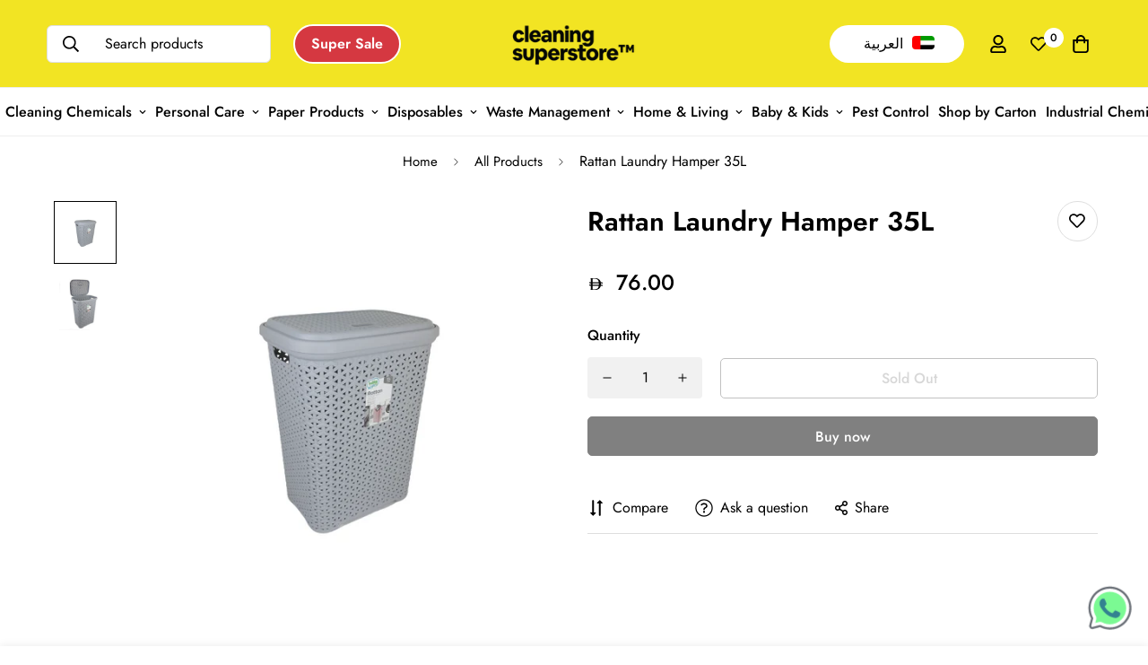

--- FILE ---
content_type: text/html; charset=utf-8
request_url: https://cleaningsuperstore.com/products/rattan-laundry-hamper-35l
body_size: 61676
content:
<!doctype html>
<html
  class="no-js supports-no-cookies"
  lang="en"
  style="--sf-page-opacity: 0;"
  data-template="product"
  
>
  <head>
    <!-- Google Tag Manager -->
      <script>
      (function (w, d, s, l, i) {
        w[l] = w[l] || [];
        w[l].push({ 'gtm.start': new Date().getTime(), event: 'gtm.js' });
        var f = d.getElementsByTagName(s)[0],
          j = d.createElement(s),
          dl = l != 'dataLayer' ? '&l=' + l : '';
        j.async = true;
        j.src = 'https://www.googletagmanager.com/gtm.js?id=' + i + dl;
        f.parentNode.insertBefore(j, f);
      })(window, document, 'script', 'dataLayer', 'GTM-5BDDM2GK');
    </script>
    <!-- End Google Tag Manager -->
    <script>
      /* start spd config */ window._spt_delay_keywords = [
        '/gtag/js,gtag(,/checkouts,/tiktok-track.js,/hotjar-,/smile-,/adoric.js,/wpm/,fbq(',
      ]; /* end spd config */
    </script>      


<!-- Thunder PageSpeed --->
<script>
customElements.define("thunder-loading-bar",class extends HTMLElement{constructor(){super(),this.shadow=this.attachShadow({mode:"open"}),this.shadow.innerHTML='<style>#thunder-bar .bar {background:#2299dd;position:fixed;z-index:1031;top:0;left:0;width:100%;height:2px;}#thunder-bar .peg {display:block;position:absolute;right:0px;width:100px;height:100%;box-shadow:0 0 10px #2299dd, 0 0 5px #2299dd;opacity:1.0;-webkit-transform:rotate(3deg) translate(0px, -4px);-ms-transform:rotate(3deg) translate(0px, -4px);transform:rotate(3deg) translate(0px, -4px);}#thunder-background {top:0;left:0;width:95vw;height:95vh;position:absolute;z-index:99;pointer-events:none;}</style><img id="thunder-background" alt=""/>'}connectedCallback(){this.background_image=this.shadow.querySelector("#thunder-background"),this.background_image.src="data:image/svg+xml,%3Csvg%20xmlns='http://www.w3.org/2000/svg'%20viewBox='0 0 2000 1000'%3E%3C/svg%3E",function(t){var e,n,r={},i=r.settings={minimum:.08,easing:"linear",positionUsing:"translate",speed:200,trickle:!0,trickleSpeed:200,barSelector:'[role="bar"]',parent:t.shadow,template:'<div class="bar" role="bar"><div class="peg"></div></div></div></div>'};function a(t,e,n){return t<e?e:t>n?n:t}function s(t){return 100*(-1+t)}r.status=null,r.set=function(t){var e=r.isStarted();t=a(t,i.minimum,1),r.status=1===t?null:t;var n=r.render(!e),u=n.querySelector(i.barSelector),c=i.speed,l=i.easing;return n.offsetWidth,o((function(e){""===i.positionUsing&&(i.positionUsing=r.getPositioningCSS()),d(u,function(t,e,n){var r;return(r="translate3d"===i.positionUsing?{transform:"translate3d("+s(t)+"%,0,0)"}:"translate"===i.positionUsing?{transform:"translate("+s(t)+"%,0)"}:{"margin-left":s(t)+"%"}).transition="all "+e+"ms "+n,r}(t,c,l)),1===t?(d(n,{transition:"none",opacity:1}),n.offsetWidth,setTimeout((function(){d(n,{transition:"all "+c+"ms linear",opacity:0}),setTimeout((function(){r.remove(),e()}),c)}),c)):setTimeout(e,c)})),this},r.isStarted=function(){return"number"==typeof r.status},r.start=function(){r.status||r.set(0);var t=function(){setTimeout((function(){r.status&&(r.trickle(),t())}),i.trickleSpeed)};return i.trickle&&t(),this},r.done=function(t){return t||r.status?r.inc(.3+.5*Math.random()).set(1):this},r.inc=function(t){var e=r.status;return e?e>1?void 0:("number"!=typeof t&&(t=e>=0&&e<.2?.1:e>=.2&&e<.5?.04:e>=.5&&e<.8?.02:e>=.8&&e<.99?.005:0),e=a(e+t,0,.994),r.set(e)):r.start()},r.trickle=function(){return r.inc()},e=0,n=0,r.promise=function(t){return t&&"resolved"!==t.state()?(0===n&&r.start(),e++,n++,t.always((function(){0==--n?(e=0,r.done()):r.set((e-n)/e)})),this):this},r.render=function(e){if(r.isRendered())return t.shadow.getElementById("thunder-bar");var n=document.createElement("div");n.id="thunder-bar",n.innerHTML=i.template;var a=n.querySelector(i.barSelector),o=e?"-100":s(r.status||0),u=i.parent;return d(a,{transition:"all 0 linear",transform:"translate3d("+o+"%,0,0)"}),u.appendChild(n),n},r.remove=function(){var t,e=document.getElementById("thunder-bar");e&&(t=e)&&t.parentNode&&t.parentNode.removeChild(t)},r.isRendered=function(){return!!t.shadow.getElementById("thunder-bar")},r.getPositioningCSS=function(){var t={},e="WebkitTransform"in t?"Webkit":"MozTransform"in t?"Moz":"msTransform"in t?"ms":"OTransform"in t?"O":"";return e+"Perspective"in t?"translate3d":e+"Transform"in t?"translate":"margin"};var o=function(){var t=[];function e(){var n=t.shift();n&&n(e)}return function(n){t.push(n),1==t.length&&e()}}(),d=function(){var t=["Webkit","O","Moz","ms"],e={};function n(n){return n=n.replace(/^-ms-/,"ms-").replace(/-([\da-z])/gi,(function(t,e){return e.toUpperCase()})),e[n]||(e[n]=function(e){var n={};if(e in n)return e;for(var r,i=t.length,a=e.charAt(0).toUpperCase()+e.slice(1);i--;)if((r=t[i]+a)in n)return r;return e}(n))}function r(t,e,r){e=n(e),t.style[e]=r}return function(t,e){var n,i=arguments;if(2==i.length)for(n in e)r(t,n,e[n]);else r(t,i[1],i[2])}}();r.start(),document.addEventListener("DOMContentLoaded",(function(){r.set(1)}))}(this)}}),document.head.insertAdjacentHTML("afterend","<thunder-loading-bar></thunder-loading-bar>");
</script>
<!-- Thunder Critical CSS --->

      <style>.prod__sticky-atc .psa__title{max-width:400px}.prod__sticky-atc .psa__info{padding:14px 0}.prod__sticky-atc .sf__tooltip-item{margin-bottom:0}.prod__sticky-atc .sf__tooltip-item.sf-prod-compare__button{margin-right:.625rem}h2,h3{font-size:inherit;font-weight:inherit}h2,h3,hr,p{margin:0}.ml-5{margin-left:1.25rem}.ml-6{margin-left:1.5rem}.object-contain{-o-object-fit:contain;object-fit:contain}.py-1\.5{padding-top:.375rem;padding-bottom:.375rem}.line-clamp-1{-webkit-line-clamp:1}.line-clamp-1{overflow:hidden;display:-webkit-box;-webkit-box-orient:vertical}.sf__pcard .sf__pcard-image .spc__hover-img{position:absolute;top:0;right:0;left:0;bottom:0;opacity:0}.sf__pcard .sf__pcard-image .spc__hover-img,.sf__pcard .sf__pcard-image .spc__hover-img img{-webkit-backface-visibility:hidden;backface-visibility:hidden;transform:translateZ(0)}@media (max-width:767px){.prod__sticky-atc .spc__main-img{max-width:30px}.prod__sticky-atc .prod__compare_price,.prod__sticky-atc .psa__title{display:none}.prod__sticky-atc .prod__price{font-weight:500}.prod__sticky-atc .psa__info{margin-left:.625rem}.product-recommendations .sf-slider__controls{display:none}.product-recommendations .sf-grid{margin-bottom:0!important}.sf__pcard .sf__pcard-image .spc__hover-img{display:none}}.sf__pcard-action .sf__btn-icon{width:42px;height:42px;margin-bottom:10px!important}.sf__pcard-style-2 .sf__pcard-action .sf__btn-icon{width:45px;height:45px;border-radius:0;margin-bottom:0!important;border-right:1px solid #eee}.sf__pcard-style-2 .sf__pcard-action .sf__btn-icon:last-child{border-right:0;border-radius:0 5px 5px 0}@media only screen and (max-width:767px){.sf__pcard-style-2 .sf__pcard-action .sf__btn-icon:last-child{display:none}.sf-header header{box-shadow:0 0 10px #0000001c;border-bottom:1px solid #eee}#scroll-to-top-button{right:20px!important}.sf-cart-count,.sf-wishlist-count{background-color:#ffc300!important}}@media (min-width:768px){.md\:mx-28{margin-left:7rem;margin-right:7rem}.md\:mt-0{margin-top:0}.md\:mt-5{margin-top:1.25rem}.md\:mt-4{margin-top:1rem}.md\:mb-12{margin-bottom:3rem}.md\:mb-7{margin-bottom:1.75rem}.md\:mt-9{margin-top:2.25rem}.md\:block{display:block}.md\:flex{display:flex}.md\:grid{display:grid}.md\:hidden{display:none}.md\:min-h-0{min-height:0}.md\:w-\[450px\]{width:450px}.md\:w-1\/2{width:50%}.md\:w-2\/3{width:66.666667%}.md\:auto-rows-0{grid-auto-rows:0}.md\:grid-cols-4{grid-template-columns:repeat(4,minmax(0,1fr))}.md\:grid-cols-5{grid-template-columns:repeat(5,minmax(0,1fr))}.md\:justify-center{justify-content:center}.md\:gap-x-6{column-gap:1.5rem}.md\:py-10{padding-top:2.5rem;padding-bottom:2.5rem}.md\:py-8{padding-top:2rem;padding-bottom:2rem}.md\:text-3xl{font-size:1.875rem;line-height:2.25rem}.md\:text-2xl{font-size:1.5rem;line-height:2rem}.md\:text-xl{font-size:1.25rem;line-height:1.75rem}.md\:leading-\[42px\]{line-height:42px}.md\:opacity-0{opacity:0}body,html{overflow-x:visible!important}.template-product .sf-prod__info-wrapper{margin-top:-5px}}.template-product #MainContent{padding-bottom:60px}.template-product .prose{color:var(--product-desc-color,#666)}.template-product .sf-prod-media__wrapper .nav-swiper-container,.template-product .sf-prod-media__wrapper .swiper-container{opacity:0}.template-product .sf-prod-media__wrapper .swiper-container{height:100%}.template-product .sf-prod__info-wrapper{position:sticky;top:30px;padding-top:5px;padding-right:4px;padding-left:4px;margin-right:-4px;margin-left:-4px}.sf-prod-media__wrapper{position:sticky;top:30px;padding-left:4px}@media (max-width:767px){.prod__sticky-atc .prod__compare_price{display:none}.sf-prod-media__wrapper{padding-left:0}.sf-prod__container{overflow:hidden}}.nav-swiper-container .sf-prod-media{padding:5px;border:1px solid #fff}.sf-prod-media{width:100%}.sf-prod__layout-6 .sf-pis__wrapper{display:flex;flex-direction:row-reverse}.sf-prod__layout-6 .sf-media-nav{padding-right:1.25rem}.sf-prod__layout-6 .nav-swiper-container{max-height:450px;width:70px}.sf-prod__layout-6 .nav-swiper-container .swiper-slide{height:var(--slide-height)!important}.sf-product__section{padding-top:1.25rem;padding-bottom:1.25rem}.sf-product__section{overflow:hidden}.sf-product__section-heading{margin-bottom:2rem;text-align:center;font-size:1.5rem;line-height:2rem}@media (min-width:768px){.sf-product__section{padding-top:3rem;padding-bottom:3rem}.sf-product__section-heading{margin-bottom:3.5rem;font-size:2.25rem;line-height:2.5rem}}.sf-pdt__accordion .sf__accordion-item.open .sf__accordion-button{--tw-border-opacity:1;border-color:rgb(0 0 0/var(--tw-border-opacity))}.sf-product__section-tabs .sf-tab-header{line-height:26px;padding:12px 0;margin:0 32px;font-weight:500;opacity:.35}.sf-prod__container{margin:0 -15px}.sf-prod__container>div{padding:0 15px}.sf-prod__info-wrapper{margin-top:20px}@media (min-width:768px){.sf-prod__info-wrapper{padding-left:8.33333%;margin-top:0}}.actions-block{padding-bottom:16px}.prod__option-label{line-height:24px;margin-bottom:12px}.prod__form-buttons{margin-top:24px}.sf-pis__wrapper .swiper-button-control{width:45px;height:45px;display:inline-flex;justify-content:center;align-items:center;border-radius:50%;background-color:#fff;color:#000;opacity:0;visibility:hidden;transform:translate3d(-100%,0,0)}.sf-pis__wrapper .swiper-button-control.swiper-button-next{transform:translate3d(100%,0,0)}.product-recommendations{overflow:hidden}@media (max-width:767px){.product-recommendations .sf-slider__controls{display:none}.prod__title h1{margin-right:0;display:block}.product-form__actions .form__input-wrapper{width:100%;margin-right:0;margin-bottom:20px;display:flex;align-items:center;justify-content:space-between}.product-form__actions .form__input-wrapper label{margin-bottom:0;margin-right:20px}.product-form__actions .quantity-input{flex:1}.product-form__actions .prod__dynamic_checkout{margin-top:10px!important}.sf-product__section .sf__accordion-button{font-size:18px;padding:12px 0}.product-recommendations .sf-grid{margin-bottom:0!important}}.product-mb__media{position:relative;overflow:hidden}.product-mb__media .product-mb__atwl{position:absolute;right:20px;top:18px;padding:0;z-index:1}.product-mb__media .product-mb__atwl svg{margin-top:-1px}.main-product__block+.main-product__block{margin-top:30px}.main-product__block-addons{margin-top:20px}.prod__title h1{color:var(--product-title-color,#000)}.zoom-in svg{width:18px;height:18px}.installment-shoppay{margin-top:20px!important}.installment-shoppay:empty{display:none}button.shopify-payment-button__button--unbranded{font-size:0!important}button.shopify-payment-button__button--unbranded:before{content:"Buy now";font-size:var(--font-btn-size,1rem);font-weight:var(--font-btn-weight,500);letter-spacing:var(--btn-letter-spacing,0);line-height:var(--btn-line-height,"normal")}*,:after,:before{box-sizing:border-box;border:0 solid #e5e7eb}:after,:before{--tw-content:""}html{line-height:1.5;-webkit-text-size-adjust:100%;-o-tab-size:4;tab-size:4;font-family:ui-sans-serif,system-ui,-apple-system,BlinkMacSystemFont,Segoe UI,Roboto,Helvetica Neue,Arial,Noto Sans,sans-serif,Apple Color Emoji,Segoe UI Emoji,Segoe UI Symbol,Noto Color Emoji}body{margin:0;line-height:inherit}hr{height:0;color:inherit;border-top-width:1px}h1,h2,h3{font-size:inherit;font-weight:inherit}a{color:inherit;text-decoration:inherit}sup{font-size:75%;line-height:0;position:relative;vertical-align:baseline}sup{top:-.5em}table{text-indent:0;border-color:inherit;border-collapse:collapse}button,input,select,textarea{font-family:inherit;font-size:100%;line-height:inherit;color:inherit;margin:0;padding:0}button,select{text-transform:none}[type=button],[type=submit],button{-webkit-appearance:button;background-color:transparent;background-image:none}:-moz-focusring{outline:auto}:-moz-ui-invalid{box-shadow:none}::-webkit-inner-spin-button,::-webkit-outer-spin-button{height:auto}::-webkit-search-decoration{-webkit-appearance:none}::-webkit-file-upload-button{-webkit-appearance:button;font:inherit}h1,h2,h3,hr,p{margin:0}ul{list-style:none;margin:0;padding:0}textarea{resize:vertical}img,svg{display:block;vertical-align:middle}img{max-width:100%;height:auto}[hidden]{display:none}*,:after,:before{--tw-translate-x:0;--tw-translate-y:0;--tw-rotate:0;--tw-skew-x:0;--tw-skew-y:0;--tw-scale-x:1;--tw-scale-y:1;--tw-scroll-snap-strictness:proximity;--tw-ring-offset-width:0px;--tw-ring-offset-color:#fff;--tw-ring-color:rgba(59,130,246,.5);--tw-ring-offset-shadow:0 0 transparent;--tw-ring-shadow:0 0 transparent;--tw-shadow:0 0 transparent;--tw-shadow-colored:0 0 transparent}.prose{color:var(--color-body-text,#000);max-width:65ch}.prose{--tw-prose-body:#374151;--tw-prose-headings:#111827;--tw-prose-lead:#4b5563;--tw-prose-links:#111827;--tw-prose-bold:#111827;--tw-prose-counters:#6b7280;--tw-prose-bullets:#d1d5db;--tw-prose-hr:#e5e7eb;--tw-prose-quotes:#111827;--tw-prose-quote-borders:#e5e7eb;--tw-prose-captions:#6b7280;--tw-prose-code:#111827;--tw-prose-pre-code:#e5e7eb;--tw-prose-pre-bg:#1f2937;--tw-prose-th-borders:#d1d5db;--tw-prose-td-borders:#e5e7eb;--tw-prose-invert-body:#d1d5db;--tw-prose-invert-headings:#fff;--tw-prose-invert-lead:#9ca3af;--tw-prose-invert-links:#fff;--tw-prose-invert-bold:#fff;--tw-prose-invert-counters:#9ca3af;--tw-prose-invert-bullets:#4b5563;--tw-prose-invert-hr:#374151;--tw-prose-invert-quotes:#f3f4f6;--tw-prose-invert-quote-borders:#374151;--tw-prose-invert-captions:#9ca3af;--tw-prose-invert-code:#fff;--tw-prose-invert-pre-code:#d1d5db;--tw-prose-invert-pre-bg:rgba(0,0,0,.5);--tw-prose-invert-th-borders:#4b5563;--tw-prose-invert-td-borders:#374151;font-size:1rem;line-height:1.75}.invisible{visibility:hidden}.fixed{position:fixed}.absolute{position:absolute}.relative{position:relative}.-inset-0,.inset-0{top:0;right:0;bottom:0;left:0}.inset-x-0{left:0;right:0}.inset-y-0{top:0;bottom:0}.top-0{top:0}.right-0{right:0}.left-0{left:0}.top-4{top:1rem}.right-4{right:1rem}.top-1\/2{top:50%}.left-full{left:100%}.top-full{top:100%}.right-5{right:1.25rem}.bottom-2\.5{bottom:.625rem}.-right-14{right:-3.5rem}.top-5{top:1.25rem}.bottom-\[86px\]{bottom:86px}.top-px{top:1px}.right-8{right:2rem}.z-10{z-index:10}.z-\[100\]{z-index:100}.z-50{z-index:50}.z-\[70\]{z-index:70}.z-\[1\]{z-index:1}.z-\[80\]{z-index:80}.-m-2\.5{margin:-.625rem}.-mx-4{margin-left:-1rem;margin-right:-1rem}.mx-auto{margin-left:auto;margin-right:auto}.-mx-2{margin-left:-.5rem;margin-right:-.5rem}.mx-2{margin-left:.5rem;margin-right:.5rem}.my-3{margin-top:.75rem;margin-bottom:.75rem}.mt-3{margin-top:.75rem}.mb-4{margin-bottom:1rem}.mt-5{margin-top:1.25rem}.mt-4{margin-top:1rem}.mt-2{margin-top:.5rem}.mt-8{margin-top:2rem}.mb-3{margin-bottom:.75rem}.mb-2{margin-bottom:.5rem}.mb-5{margin-bottom:1.25rem}.mb-6{margin-bottom:1.5rem}.mt-6{margin-top:1.5rem}.ml-2{margin-left:.5rem}.mr-5{margin-right:1.25rem}.mt-10{margin-top:2.5rem}.mb-16{margin-bottom:4rem}.ml-4{margin-left:1rem}.mt-16{margin-top:4rem}.mr-2{margin-right:.5rem}.mt-2\.5{margin-top:.625rem}.mr-4{margin-right:1rem}.ml-3{margin-left:.75rem}.mt-\[12xpx\]{margin-top:12xpx}.mr-\[30px\]{margin-right:30px}.ml-2\.5{margin-left:.625rem}.block{display:block}.inline-block{display:inline-block}.flex{display:flex}.inline-flex{display:inline-flex}.grid{display:grid}.hidden{display:none}.h-full{height:100%}.h-\[22px\]{height:22px}.h-\[12px\]{height:12px}.h-2{height:.5rem}.h-\[16px\]{height:16px}.h-\[18px\]{height:18px}.h-\[20px\]{height:20px}.h-\[24px\]{height:24px}.h-11{height:2.75rem}.h-\[46px\]{height:46px}.h-0{height:0}.min-h-screen{min-height:100vh}.min-h-full{min-height:100%}.w-full{width:100%}.w-\[24px\]{width:24px}.w-10{width:2.5rem}.w-1\/2{width:50%}.w-auto{width:auto}.w-\[22px\]{width:22px}.w-\[20px\]{width:20px}.w-\[12px\]{width:12px}.w-1\/3{width:33.333333%}.w-1\/6{width:16.666667%}.w-1\/5{width:20%}.w-32{width:8rem}.w-40{width:10rem}.w-2{width:.5rem}.w-1\/4{width:25%}.w-2\/5{width:40%}.w-\[16px\]{width:16px}.w-\[18px\]{width:18px}.w-6{width:1.5rem}.w-\[46px\]{width:46px}.w-0{width:0}.min-w-max{min-width:max-content}.max-w-none{max-width:none}.flex-1{flex:1 1 0%}.shrink{flex-shrink:1}.flex-grow{flex-grow:1}.-translate-y-1\/2{--tw-translate-y:-50%}.-translate-x-full,.-translate-y-1\/2{transform:translate(var(--tw-translate-x),var(--tw-translate-y)) rotate(var(--tw-rotate)) skew(var(--tw-skew-x)) skewY(var(--tw-skew-y)) scaleX(var(--tw-scale-x)) scaleY(var(--tw-scale-y))}.-translate-x-full{--tw-translate-x:-100%}.transform{transform:translate(var(--tw-translate-x),var(--tw-translate-y)) rotate(var(--tw-rotate)) skew(var(--tw-skew-x)) skewY(var(--tw-skew-y)) scaleX(var(--tw-scale-x)) scaleY(var(--tw-scale-y))}@keyframes spin{to{transform:rotate(1turn)}}.animate-spin{animation:1s linear infinite spin}.touch-none{touch-action:none}.list-none{list-style-type:none}.appearance-none{-webkit-appearance:none;appearance:none}.grid-cols-2{grid-template-columns:repeat(2,minmax(0,1fr))}.grid-cols-3{grid-template-columns:repeat(3,minmax(0,1fr))}.grid-rows-1{grid-template-rows:repeat(1,minmax(0,1fr))}.flex-col{flex-direction:column}.flex-col-reverse{flex-direction:column-reverse}.flex-wrap{flex-wrap:wrap}.flex-nowrap{flex-wrap:nowrap}.items-start{align-items:flex-start}.items-end{align-items:flex-end}.items-center{align-items:center}.items-stretch{align-items:stretch}.justify-end{justify-content:flex-end}.justify-center{justify-content:center}.justify-between{justify-content:space-between}.gap-2\.5{gap:.625rem}.gap-x-3{column-gap:.75rem}.overflow-hidden{overflow:hidden}.overflow-x-hidden{overflow-x:hidden}.overflow-y-hidden{overflow-y:hidden}.overflow-y-scroll{overflow-y:scroll}.overscroll-contain{overscroll-behavior:contain}.whitespace-normal{white-space:normal}.whitespace-nowrap{white-space:nowrap}.rounded{border-radius:.25rem}.rounded-full{border-radius:9999px}.rounded-md{border-radius:.375rem}.border{border-width:1px}.border-b{border-bottom-width:1px}.border-color-border{border-color:var(--color-border)}.border-black{--tw-border-opacity:1;border-color:rgb(0 0 0/var(--tw-border-opacity))}.border-transparent{border-color:transparent}.bg-white{--tw-bg-opacity:1;background-color:rgb(255 255 255/var(--tw-bg-opacity))}.bg-black{--tw-bg-opacity:1;background-color:rgb(0 0 0/var(--tw-bg-opacity))}.bg-transparent{background-color:transparent}.bg-color-topbar-background{background-color:var(--color-topbar-background)}.p-4{padding:1rem}.p-2{padding:.5rem}.p-8{padding:2rem}.p-3\.5{padding:.875rem}.py-2\.5{padding-top:.625rem;padding-bottom:.625rem}.py-2{padding-top:.5rem;padding-bottom:.5rem}.px-4{padding-left:1rem;padding-right:1rem}.py-4{padding-top:1rem;padding-bottom:1rem}.px-2{padding-left:.5rem;padding-right:.5rem}.py-3{padding-top:.75rem;padding-bottom:.75rem}.py-5{padding-top:1.25rem;padding-bottom:1.25rem}.px-3{padding-left:.75rem;padding-right:.75rem}.py-12{padding-top:3rem;padding-bottom:3rem}.py-3\.5{padding-top:.875rem;padding-bottom:.875rem}.px-3\.5{padding-left:.875rem;padding-right:.875rem}.pb-4{padding-bottom:1rem}.pt-4{padding-top:1rem}.pr-4{padding-right:1rem}.pt-8{padding-top:2rem}.pb-8{padding-bottom:2rem}.pb-3{padding-bottom:.75rem}.pl-3{padding-left:.75rem}.pr-2{padding-right:.5rem}.pt-0\.5{padding-top:.125rem}.pr-12{padding-right:3rem}.text-left{text-align:left}.text-center{text-align:center}.text-base{font-size:calc(var(--font-base-size, 16)*1px)}.text-2xl{font-size:1.5rem;line-height:2rem}.text-xl{font-size:1.25rem;line-height:1.75rem}.text-xs{font-size:.75rem;line-height:1rem}.text-lg{font-size:1.125rem;line-height:1.75rem}.text-sm{font-size:.875rem;line-height:1.25rem}.text-4xl{font-size:2.25rem;line-height:2.5rem}.text-\[15px\]{font-size:15px}.font-medium{font-weight:500}.font-semibold{font-weight:600}.italic{font-style:italic}.leading-7{line-height:1.75rem}.leading-8{line-height:2rem}.leading-9{line-height:2.25rem}.text-color-subtext{color:var(--color-sub-text)}.text-color-secondary{color:var(--color-secondary)}.text-black{--tw-text-opacity:1;color:rgb(0 0 0/var(--tw-text-opacity))}.text-color-regular-price{color:var(--product-regular-price-color)}.text-\[\#666\]{--tw-text-opacity:1;color:rgb(102 102 102/var(--tw-text-opacity))}.text-color-topbar{color:var(--color-topbar-text)}.text-\[\#777\]{--tw-text-opacity:1;color:rgb(119 119 119/var(--tw-text-opacity))}.text-\[\#999\]{--tw-text-opacity:1;color:rgb(153 153 153/var(--tw-text-opacity))}.underline{-webkit-text-decoration-line:underline;text-decoration-line:underline}.line-through{-webkit-text-decoration-line:line-through;text-decoration-line:line-through}.opacity-0{opacity:0}.opacity-100{opacity:1}.opacity-25{opacity:.25}.opacity-75{opacity:.75}@media (min-width:640px){.sm\:mt-6{margin-top:1.5rem}}@media (min-width:768px){.md\:mx-28{margin-left:7rem;margin-right:7rem}.md\:mt-0{margin-top:0}.md\:mt-5{margin-top:1.25rem}.md\:mt-4{margin-top:1rem}.md\:mb-12{margin-bottom:3rem}.md\:mb-7{margin-bottom:1.75rem}.md\:mt-9{margin-top:2.25rem}.md\:block{display:block}.md\:flex{display:flex}.md\:grid{display:grid}.md\:hidden{display:none}.md\:min-h-0{min-height:0}.md\:w-\[450px\]{width:450px}.md\:w-1\/2{width:50%}.md\:w-2\/3{width:66.666667%}.md\:auto-rows-0{grid-auto-rows:0}.md\:grid-cols-4{grid-template-columns:repeat(4,minmax(0,1fr))}.md\:grid-cols-5{grid-template-columns:repeat(5,minmax(0,1fr))}.md\:grid-cols-2{grid-template-columns:repeat(2,minmax(0,1fr))}.md\:justify-center{justify-content:center}.md\:gap-x-6{column-gap:1.5rem}.md\:py-10{padding-top:2.5rem;padding-bottom:2.5rem}.md\:py-8{padding-top:2rem;padding-bottom:2rem}.md\:text-3xl{font-size:1.875rem;line-height:2.25rem}.md\:text-2xl{font-size:1.5rem;line-height:2rem}.md\:text-xl{font-size:1.25rem;line-height:1.75rem}.md\:leading-\[42px\]{line-height:42px}.md\:opacity-0{opacity:0}}@media (min-width:1024px){.lg\:block{display:block}.lg\:hidden{display:none}.lg\:grid-cols-5{grid-template-columns:repeat(5,minmax(0,1fr))}.lg\:py-3\.5{padding-top:.875rem;padding-bottom:.875rem}}@media (min-width:1280px){.xl\:hidden{display:none}.xl\:w-1\/3{width:33.333333%}.xl\:grid-cols-4{grid-template-columns:repeat(4,minmax(0,1fr))}.xl\:grid-cols-6{grid-template-columns:repeat(6,minmax(0,1fr))}}@media (min-width:1536px){.\32xl\:w-1\/4{width:25%}}@media (min-width:1600px){.\33xl\:grid-cols-7{grid-template-columns:repeat(7,minmax(0,1fr))}}.sf__btn,.shopify-payment-button__button.shopify-payment-button__button--unbranded{white-space:nowrap;padding:.625rem 1.25rem;text-align:center}@media (min-width:768px){.sf__btn,.shopify-payment-button__button.shopify-payment-button__button--unbranded{padding-left:2rem;padding-right:2rem}.sf-slider__controls--absolute button{margin-top:calc(var(--nav-offset,0px)*-1)}}.sf__btn,.shopify-payment-button__button.shopify-payment-button__button--unbranded{outline:0;border:1px solid transparent;font-size:var(--font-btn-size,1rem);font-weight:var(--font-btn-weight,500);display:inline-block;letter-spacing:var(--btn-letter-spacing,0);text-transform:var(--btn-text-transform,"");border-radius:var(--btn-border-radius,0);line-height:var(--btn-line-height,"normal")}.shopify-payment-button__button.shopify-payment-button__button--unbranded:disabled,[disabled].shopify-payment-button__button.shopify-payment-button__button--unbranded{border-color:var(--border-color-2)!important;color:var(--color-disabled)!important;opacity:.5}.sf__btn.sf__btn-primary,.shopify-payment-button__button.shopify-payment-button__button--unbranded,a.sf__btn.sf__btn-primary,button.sf__btn.sf__btn-primary{--tw-text-opacity:1;color:rgb(255 255 255/var(--tw-text-opacity));background-color:var(--color-btn-bg,var(--color-primary));border-color:var(--color-btn-bg,var(--color-primary));color:var(--color-btn-text,#fff)}.form-control{width:100%;border-radius:.25rem;border-width:1px;background-color:transparent;padding:.375rem .75rem;font-size:calc(var(--font-base-size, 16)*1px);line-height:2rem;--tw-text-opacity:1;color:rgb(55 65 81/var(--tw-text-opacity));outline:transparent solid 2px;outline-offset:2px;margin-top:5px;margin-bottom:10px;border-color:var(--color-border);background-color:var(--color-field-background)}.sf-header{--sf-slide-trans-dur:.3s;--sf-slide-from-val:-65px;--sf-slide-to-val:65px;--sf-header-bg:#fff}.sf-header header.sf-header__desktop.logo-center__2l .sf-menu-item>a{padding-left:2rem;padding-right:2rem}.sf-header header.sf-header__desktop.logo-center__2l .sf-menu-item>a:after{left:2rem}.sf-header header.sf-header__desktop.logo-center__2l .sf__header-main-menu .sf-logo,.sf-header header.sf-header__desktop.logo-center__2l .sf__header-main-menu .sf-options-wrapper__desktop{display:none}.sf-header header.sf-header__mobile .sf-logo a{text-align:center}.sf-header header.sf-header__mobile .sf-logo a{width:var(--logo-width-mobile,100px);white-space:nowrap}.sf-header .sf-menu-item>a{position:relative;line-height:23px}.sf-header .sf-menu-item>a:after{position:absolute;content:"";width:0;height:2px;background-color:currentColor;left:1rem;bottom:calc(1.25rem - 5px)}.sf-header .sf-menu-item .sf-menu__desktop-sub-menu{visibility:hidden;opacity:0}.header__wrapper{width:100%;will-change:transform,background-color}.sf-topbar{white-space:nowrap;z-index:99}.sf-header{--sf-sub-item-color:rgba(0,0,0,.55);--sf-sub-item-hover:#000;--sf-sub-item-bg:rgba(61,61,80,.09)}.sf-header__bg{display:block;width:100%;height:100%;position:absolute;top:0;left:0;opacity:0;background:var(--sf-header-bg,#fff)}.sf-header__dropdown-bg{width:100vw;height:calc(var(--sf-dropdown-height,0px)*1px);background:var(--sf-header-bg,#fff);transform-origin:top left;opacity:0;top:100%}.sf-header__overlay{top:calc(var(--sf-topbar-height,0px) + var(--sf-announcement-height,0px));opacity:0;visibility:hidden;z-index:2}.sf-topbar{align-items:center}@media (min-width:1024px){.sf-topbar{display:flex}}.sf-topbar{height:40px;max-height:40px}.sf-topbar .sf-language-switcher{padding:0 .5rem}.sf-topbar .sf-language-switcher form{padding:0}.sf-topbar .sf-language-switcher select{background-image:var(--arrow-select-box-topbar)}.sf-sub-menu__link{display:block;overflow:hidden;white-space:normal;padding:.25rem .75rem;font-weight:400;color:var(--sf-sub-item-color)}.sf-menu-submenu__title{padding-left:.75rem;padding-right:.75rem;font-weight:600;--tw-text-opacity:1;color:rgb(0 0 0/var(--tw-text-opacity))}.sf-logo{display:flex;align-items:center}.sf-logo a{width:var(--logo-width-desktop,150px)}.sf-user-tab-label{position:relative;margin-right:1rem;padding-top:.5rem;padding-bottom:.5rem;font-weight:500;--tw-text-opacity:1;color:rgb(107 114 128/var(--tw-text-opacity));display:inline-block}.sf-user-tab-label hr{position:absolute;left:0;bottom:-.125rem;width:100%;border-top-width:2px;--tw-border-opacity:1;border-color:rgb(0 0 0/var(--tw-border-opacity));display:none}.sf-menu-content,.sf-sub-links{height:calc(var(--window-inner-height,100vh))}@media screen and (min-width:1024px){.sf-header__mobile,.sf-menu-content,.sf-sub-links{height:100vh}}.sf-menu__dropdown{right:auto;box-shadow:0 5px 15px #00000012;transform:translate3d(0,20px,0)!important;transform-origin:center!important}.sf-menu__desktop-sub-menu{min-width:250px}.sf-menu-submenu__content{--column-width:200px;--items-width:calc(var(--total-columns)*var(--column-width, 200px))}@media (min-width:1680px){.sf-menu-submenu__content{--column-width:250px}}@media (min-width:1920px){.sf-menu-submenu__content{--column-width:270px}}.sf-menu-item--no-mega{position:relative}.sf-search-form{height:42px}@media (min-width:1280px){.sf-search-form--full{min-width:250px}.sf-search-form>span{flex:1}}@media (max-width:480px){.sf-header__mobile>:last-child{padding-right:0}}.sf-customer-section__inner{overflow-y:auto;padding-bottom:40px}@media (max-width:1440px){.sf-menu-item a{padding-left:.5rem;padding-right:.5rem}}.sf-logo{font-size:1rem}.sf__toggle-submenu-mb{flex:0 0 48px;height:100%;min-height:48px}.container{padding-left:1rem;padding-right:1rem;margin-left:auto;margin-right:auto;width:100%;max-width:calc(var(--container-width,1280)*1px)}@media screen and (min-width:1536px){.container{padding-left:0;padding-right:0}}.container-fluid{--offset-x:1rem;margin-left:auto;margin-right:auto;width:100%;max-width:calc(var(--fluid-container-width,1620px) + var(--offset-x)*2);padding-left:var(--offset-x);padding-right:var(--offset-x)}@media screen and (min-width:1024px){.container-fluid{--offset-x:calc(var(--fluid-container-offset, 6rem)/1.25)}}@media screen and (min-width:1536px){.container-fluid{--offset-x:var(--fluid-container-offset,6rem)}}.section-my{margin-top:100px;margin-bottom:100px}@media screen and (max-width:1535px){.section-my{margin-top:80px;margin-bottom:80px}}@media screen and (max-width:1279px){.section-my{margin-top:60px;margin-bottom:60px}}.swiper-container{display:block}.swiper-slide{flex-shrink:0;width:100%;height:100%;position:relative}.swiper-pagination{display:flex;justify-content:center;align-items:center;flex-flow:wrap;padding:5px 0}.swiper-pagination:empty{display:none!important}.sf-slider__controls button{outline:0;box-shadow:none;padding:0;width:50px;height:50px;display:inline-flex;align-items:center;justify-content:center;border-color:var(--color-border);z-index:1;flex:0 0 auto;color:currentColor}.sf-slider__controls button:after{display:none}.sf-slider__controls--absolute button{position:absolute;top:var(--offset-top,50%);transform:translateY(-50%);left:-80px}.sf-slider__controls--absolute button.sf-slider__controls-next{left:auto!important;right:-80px}@media screen and (max-width:767px){.sf-header .sf-menu-wrapper-mobile .sf-menu__content{width:calc(100% - 40px)}.section-my{margin-top:40px;margin-bottom:40px}.sf-slider__controls{max-width:100vw}}.sf-grid{margin:0 calc(var(--column-gap)/-2) calc(var(--row-gap,var(--column-gap))/ -1)!important}.sf-column{padding:0 calc(var(--column-gap)/2) var(--row-gap,var(--column-gap))}@media screen and (max-width:1279px){.sf-grid{margin:0 calc(var(--column-gap)/2/-2) calc(var(--row-gap,var(--column-gap))/ 2/-1)!important}.sf-column{padding:0 calc(var(--column-gap)/2/2) calc(var(--row-gap,var(--column-gap))/ 2)}}@media screen and (max-width:767px){.sf-grid{margin:0 calc(var(--column-gap-mobile,var(--column-gap))/ -2) calc(var(--row-gap-mobile,var(--column-gap))/ -1)!important}.sf-column{padding:0 calc(var(--column-gap-mobile,var(--column-gap))/ 2) calc(var(--row-gap-mobile,var(--column-gap)))}}.sf-sharing{padding:24px;width:380px}.sf-sharing .form-control{margin:0}.sf-sharing label{margin-bottom:14px;display:block}.sf-sharing .sf-sharing__socials{margin-top:20px}.prose p{margin-top:.75em;margin-bottom:.75em}.sf__tooltip-content,ul:empty{display:none}.shopify-payment-button__button{border-radius:var(--btn-border-radius,0)!important;overflow:hidden}.shopify-payment-button__button.shopify-payment-button__button--unbranded:disabled{border-color:var(--border-color-2);color:var(--color-disabled)}body{opacity:var(--sf-page-opacity,0)!important}.sf-language-switcher{display:none}input[type=number]::-webkit-inner-spin-button,input[type=number]::-webkit-outer-spin-button{-webkit-appearance:none;margin:0}input[type=number]{-moz-appearance:textfield}input::-webkit-inner-spin-button,input::-webkit-outer-spin-button{-webkit-appearance:none;margin:0}input[type=email],input[type=password],input[type=text],select{-webkit-appearance:none;appearance:none}select{background-color:transparent;background-position:50%;background-repeat:no-repeat;background-image:var(--arrow-select-box);background-size:10px;background-position-x:calc(100% - 15px);padding-right:25px}.sf__btn{white-space:nowrap;padding:.625rem 1.25rem;text-align:center}@media (min-width:768px){.sf__btn{padding-left:2rem;padding-right:2rem}}.sf__btn{outline:0;border:1px solid transparent;font-size:var(--font-btn-size,1rem);font-weight:var(--font-btn-weight,500);display:inline-block;letter-spacing:var(--btn-letter-spacing,0);text-transform:var(--btn-text-transform,"");border-radius:var(--btn-border-radius,0);line-height:var(--btn-line-height,"normal")}.sf__btn.sf__btn-primary,a.sf__btn.sf__btn-primary,button.sf__btn.sf__btn-primary{--tw-text-opacity:1;color:rgb(255 255 255/var(--tw-text-opacity))}.sf__btn.sf__btn-primary,a.sf__btn.sf__btn-primary,button.sf__btn.sf__btn-primary{background-color:var(--color-btn-bg,var(--color-primary));border-color:var(--color-btn-bg,var(--color-primary));color:var(--color-btn-text,#fff)}.sf__btn.sf__btn-secondary,a.sf__btn.sf__btn-secondary,button.sf__btn.sf__btn-secondary{border-width:1px;background-color:transparent;text-align:center}.sf__btn.sf__btn-secondary,a.sf__btn.sf__btn-secondary,button.sf__btn.sf__btn-secondary{border-color:var(--color-btn-bg,var(--color-primary-darker));border-width:var(--btn-border-width)}.form-control{width:100%;border-radius:.25rem;border-width:1px;background-color:transparent;padding:.375rem .75rem;font-size:calc(var(--font-base-size, 16)*1px);line-height:2rem;--tw-text-opacity:1;color:rgb(55 65 81/var(--tw-text-opacity));outline:transparent solid 2px;outline-offset:2px}.form-control{margin-top:5px;margin-bottom:10px;border-color:var(--color-border);background-color:var(--color-field-background)}[style*="--aspect-ratio"]{position:relative;overflow:hidden}[style*="--aspect-ratio"]:before{display:block;width:100%}[style*="--aspect-ratio"]:before{content:"";height:0}[style*="--aspect-ratio"]>:first-child{top:0;right:0;bottom:0;left:0;position:absolute!important;-o-object-fit:cover;object-fit:cover;width:100%;height:100%}.prose{max-width:100%}@media screen and (max-width:767px){.collection-list{position:relative}.collection-list .sf__ms{top:auto;right:auto}.collection-list .collection-list__wrapper{position:relative}}.collection-card__inner{position:relative;-webkit-backface-visibility:hidden;backface-visibility:hidden;transform:translateZ(0)}.collection-card__image{overflow:hidden;position:relative}.animate-spin{display:none}.atc-spinner .animate-spin{display:block}.sf__tooltip-item{position:relative;margin-bottom:.5rem;border-radius:9999px;--tw-bg-opacity:1;background-color:rgb(255 255 255/var(--tw-bg-opacity));padding:5px}.sf__tooltip-item.sf__tooltip-style-2{margin-bottom:0;background-color:transparent}.sf__tooltip-item.sf__tooltip-style-1{width:45px;height:45px;border-radius:100%;display:flex;align-items:center;justify-content:center}.sf__tooltip-item.sf__tooltip-style-1.sf__tooltip-top .sf__tooltip-content{bottom:calc(120% + 8px)}.sf__tooltip-item.sf__tooltip-style-1.sf__tooltip-left .sf__tooltip-content{right:calc(120% + 8px)}.sf__tooltip-item.sf__tooltip-style-1.sf__tooltip-bottom .sf__tooltip-content{top:calc(120% + 8px)}.sf__tooltip-item.sf__tooltip-top .sf__tooltip-content{bottom:110%;left:50%;transform:translateX(-50%)}.sf__tooltip-item.sf__tooltip-top .sf__tooltip-content:after{left:calc(50% - 5px);bottom:-3px}.sf__tooltip-item.sf__tooltip-top .sf__tooltip-content:before{width:100%;height:8px;left:0;top:100%}.sf__tooltip-item.sf__tooltip-left .sf__tooltip-content{right:110%;top:50%;transform:translateY(-50%)}.sf__tooltip-item.sf__tooltip-left .sf__tooltip-content:after{right:-3px;top:calc(50% - 5px)}.sf__tooltip-item.sf__tooltip-left .sf__tooltip-content:before{height:100%;width:8px;top:0;right:100%}.sf__tooltip-item.sf__tooltip-bottom .sf__tooltip-content{top:110%;left:50%;transform:translateX(-50%)}.sf__tooltip-item.sf__tooltip-bottom .sf__tooltip-content:after{left:calc(50% - 5px);top:-3px}.sf__tooltip-item.sf__tooltip-bottom .sf__tooltip-content:before{width:100%;height:8px;left:0;bottom:100%}.sf__tooltip-item .sf__tooltip-content{visibility:hidden;position:absolute;z-index:20;min-width:max-content;border-radius:.25rem;padding:.25rem .75rem;font-size:.875rem;line-height:1.25rem;opacity:0}.sf__tooltip-item .sf__tooltip-content{display:none;background:var(--bg-color-tooltip);color:var(--text-color-tooltip)!important}.sf__tooltip-item .sf__tooltip-content:after{content:"";width:10px;height:10px;background:var(--bg-color-tooltip);position:absolute;transform:rotate(45deg);z-index:-1}.sf__tooltip-item .sf__tooltip-content:before{position:absolute;content:"";background:0 0}@media screen and (min-width:1024px){.sf__tooltip-item .sf__tooltip-content{display:block}}.sf__tooltip-item.sf__btn-icon{color:#000}.sf__ms{position:relative}@media (max-width:767px){.sf__ms:not(.sf__ms--slider){overflow-x:scroll;overflow-y:hidden;margin-right:-1rem;margin-left:-1rem;padding-left:1rem}.sf__ms::-webkit-scrollbar{display:none}.sf__ms-wrapper{display:flex}.sf__ms-wrapper--max{width:max-content}.sf__ms-wrapper:not(.swiper-container-initialized)>*{flex:none;width:var(--mobile-column-width,66.66vw)}.sf__ms-wrapper:not(.swiper-container-initialized):after{content:"";flex:0 0 calc(var(--column-gap-mobile,var(--column-gap))/ 2)}}@media (max-width:375px){.sf__ms-wrapper:not(.swiper-container-initialized)>*{width:66.66vw!important}}.sf__accordion-item .sf__accordion-button{position:relative;padding-right:2rem;font-weight:500}.sf__accordion-item .sf__accordion-button:after{content:"";position:absolute;width:14px;right:0;background-image:var(--arrow-down-url);background-repeat:no-repeat;height:100%;top:0;background-position:50%;background-size:14px 14px}.sf__accordion-item .sf__accordion-content{max-height:var(--content-max-height,0);opacity:0}.sf__accordion-item.open .sf__accordion-button:after{transform:rotateX(180deg)}.sf__accordion-item.open .sf__accordion-content{max-height:var(--content-max-height,auto)}.sf__accordion-item:not(.order-first):last-child{margin-bottom:0}.sf-tab-header{position:relative;opacity:.5}.sf-tab-header:after{content:"";width:0;height:2px;background-color:currentColor;display:block;position:absolute;bottom:-2px;left:0}.sf-tab-content{display:none}@media (min-width:768px){.sf-tabs .sf__accordion-button{display:none}.sf-tabs .sf__accordion-item{--content-max-height:auto!important}}@media (max-width:767px){.sf-tabs--responsive .sf-tab-content{display:block}.sf-tabs--responsive .sf__accordion-item{margin-bottom:1.5rem;border-bottom:1px solid var(--color-border)}.sf-tabs--responsive .sf__accordion-button{display:block}}.prod__compare_price{color:var(--product-sale-price-color)}.sf-prod__info .sf-wishlist__button{margin-bottom:0;border-width:1px;border-color:var(--color-border);padding:12px}.sf-prod__info .sf-wishlist__button svg{margin-top:-1px}.sf-prod__info .shopify-payment-button__button--hidden{display:none}.sf-prod__info .quantity-input{background-color:#f1f1f1;border:none}.sf-prod__info .quantity-input input{background-color:#f1f1f1}.shopify-payment-button__button{line-height:1.5!important}.form.product-form .atc-spinner{display:none}.sf__pcard-action .sf__btn-icon svg{width:15px!important;height:15px!important}.content-view-list .sf__btn{flex:0;min-width:180px}.sf__pcard .price-unit-price{font-size:90%}.prod__tag{font-size:11px;text-transform:uppercase;line-height:16px;padding:2px 10px;font-weight:600;border-radius:11px}.prod__tag:not(.hidden){display:inline-flex}.prod__tag--soldout{background:#b1b1b1;color:#fff;width:54px;height:54px;font-size:10px;border-radius:50%;line-height:12px;align-items:center;justify-content:center;text-align:center;white-space:normal;padding:0 10px;position:absolute;top:50%;left:50%;transform:translate(-50%,-50%)}@media (max-width:767px){.prod__tag{font-size:10px;padding:2px 8px}[data-search-popup] .sf-logo{display:none}}.sf-cart-count{position:absolute;display:flex;align-items:center;justify-content:center;border-radius:9999px;text-align:center}.sf-cart-count{font-size:12px;height:22px;min-width:22px;top:5px;right:-13px;display:none;color:var(--color-cart-wishlist-count);background-color:var(--bg-cart-wishlist-count)}@media screen and (max-width:1023px){.sf-cart-count{right:-5px}}.sf-wishlist-count{display:none;position:absolute;display:flex;align-items:center;justify-content:center;border-radius:9999px;text-align:center}.sf-wishlist-count{width:22px;height:22px;line-height:22px;right:-4px;top:11px;font-size:12px;font-weight:500;color:var(--color-cart-wishlist-count);background-color:var(--bg-cart-wishlist-count)}[data-search-popup] .sf-wishlist-count{top:-6px;right:-10px}[data-search-popup] .sf-logo{justify-content:start;padding-left:0;padding-right:0}[data-search-popup] .logo-img{padding:0}[data-search-popup] .sf-cart-count{display:flex;right:-4px}[data-search-popup] form{height:46px}.bread-crumb__item{padding:.5rem 1rem;font-size:15px;color:inherit;white-space:nowrap}.sf__breabcrumb-page-title{white-space:nowrap;overflow:hidden;text-overflow:ellipsis}body{-webkit-font-smoothing:antialiased;-webkit-text-size-adjust:100%;text-size-adjust:100%}html{padding-bottom:0!important}:focus{outline:0!important}body,html{overflow-x:hidden}#MainContent{position:relative;padding-top:var(--main-content-padding-top,var(--sf-header-height,0))}.sf-no-scroll-bar::-webkit-scrollbar{display:none}.visually-hidden{position:absolute!important;overflow:hidden;clip:rect(0 0 0 0);height:1px;width:1px;margin:-1px;padding:0;border:0}[disabled]{opacity:.5}.sf__custom-select{position:relative}.sf__custom-select select{display:none}.sf__breadcrumb-separator svg{width:9px;height:9px}body .sf-language-switcher{display:block}body{overflow-y:hidden}body.template-product{overflow-y:auto}#fb-root{display:none!important}.collection-card__inner>div.text-left{display:none!important;margin:0!important}.sf__header-main-menu{border-bottom:1px solid #eee!important;border-top:1px solid #eee!important}.sf-header header.sf-header__desktop.logo-center__2l .sf-menu-item>a{padding:15px 5px}.sf__header-main-top{background:#fdcd1a}header .sf-search-form--full{background:#fff}header .sf-search-form--full span{color:#000}.section-my{margin-top:50px;margin-bottom:50px}.sf-slider__controls--absolute button{left:0}.sf-slider__controls--absolute button.sf-slider__controls-next{right:0}#scroll-to-top-button{right:30px!important;bottom:100px!important}.sf-slider__controls--absolute button{background:#fff}.SocialBoxTxt1{font-weight:600;text-align:center;font-size:17px;margin-bottom:10px}.SocialBoxTxt2{text-align:center;font-size:25px;position:relative;margin-bottom:15px}.SocialBoxTxt2:after{content:"";background:#000;width:100%;height:2px;position:absolute;left:0;bottom:50%}.SocialBoxTxt2 span{background:#fff;position:relative;z-index:1;display:inline-block;padding:0 20px}.collection-card h3{display:none!important}@media only screen and (max-width:767px){.collection-list--grid .container-fluid{padding-left:5px;padding-right:5px}.section-my{margin-top:20px;margin-bottom:20px}.sf-header header{box-shadow:0 0 10px #0000001c;border-bottom:1px solid #eee}#scroll-to-top-button{right:20px!important}.sf-cart-count,.sf-wishlist-count{background-color:#ffc300!important}}.sf-product__section-heading{text-align:left}:root{--base-line-height:28;--color-primary:#000000;--plyr-color-main:#000000;--color-primary-darker:#333333;--color-body-text:#000000;--color-heading-text:#000000;--color-sub-text:#666666;--color-text-link:#000000;--color-text-link-hover:#999999;--color-btn-bg:#000000;--color-btn-bg-hover:#000000;--color-btn-text:#ffffff;--color-btn-text-hover:#ffffff;--btn-letter-spacing:0px;--btn-border-radius:5px;--btn-border-width:1px;--btn-line-height:23px;--product-title-color:#000000;--product-sale-price-color:#666666;--product-regular-price-color:#000000;--product-type-color:#666666;--product-desc-color:#666666;--color-topbar-background:#ffffff;--color-topbar-text:#000000;--color-menu-background:#000000;--color-menu-text:#f8f8f8;--color-border:#dedede;--color-footer-text:#000000;--color-footer-subtext:#666666;--color-footer-background:#f5f5f5;--color-footer-link:#666666;--color-footer-link-hover:#000000;--color-footer-background-mobile:#F5F5F5;--color-footer-bottom-text:#000;--color-footer-bottom-background:#f5f5f5;--color-footer-bottom-background-mobile:#F5F5F5;--color-header-text:#000000;--color-header-transparent-text:#000000;--color-main-background:#fff;--color-field-background:#ffffff;--color-header-background:#ffffff;--color-cart-wishlist-count:#000000;--bg-cart-wishlist-count:#ffffff;--swatch-item-background-default:#f7f8fa;--text-gray-400:#777777;--text-gray-9b:#9b9b9b;--text-black:#000000;--text-white:#ffffff;--bg-gray-400:#f7f8fa;--bg-black:#000000;--rounded-full:9999px;--border-color-1:#eeeeee;--border-color-2:#b2b2b2;--border-color-3:#d2d2d2;--border-color-4:#737373;--color-secondary:#666666;--color-success:#3a8735;--color-warning:#ff706b;--color-info:#959595;--color-disabled:#cecece;--bg-disabled:#f7f7f7;--bg-hover:#737373;--bg-color-tooltip:#000000;--text-color-tooltip:#ffffff;--color-image-overlay:#000000;--opacity-image-overlay:0.2;--theme-shadow:0 5px 15px 0 rgba(0, 0, 0, 0.07);--arrow-select-box:url(//cleaningsuperstore.com/cdn/shop/t/26/assets/ar-down.svg?v=92728264558441377851687432875);--font-base-size:16;--font-btn-size:16px;--font-btn-weight:500;--font-h1-desktop:54;--font-h1-mobile:50;--font-h2-desktop:42;--font-h2-mobile:37;--font-h3-desktop:31;--font-h3-mobile:28;--font-h4-desktop:27;--font-h4-mobile:24;--font-h5-desktop:23;--font-h5-mobile:20;--font-h6-desktop:21;--font-h6-mobile:19;--arrow-down-url:url(//cleaningsuperstore.com/cdn/shop/t/26/assets/arrow-down.svg?v=157552497485556416461687432875);--arrow-down-white-url:url(//cleaningsuperstore.com/cdn/shop/t/26/assets/arrow-down-white.svg?v=70535736727834135531687432875);--product-title-line-clamp:unset}body{--container-width:1200;--fluid-container-width:1620px;--fluid-container-offset:65px;background-color:#fff}[style*="--aspect-ratio"]:before{padding-top:calc(100% / (.0001 + var(--aspect-ratio,16/9)))}.sf-topbar{border-color:#eee}.shopify-payment-button__button--hidden{visibility:hidden}.shopify-payment-button__button{border-radius:4px;border:none;box-shadow:0 0 0 0 transparent;color:#fff;display:block;font-size:1em;font-weight:500;line-height:1;text-align:center;width:100%}.shopify-payment-button__button[disabled]{opacity:.6}.shopify-payment-button__button--unbranded{background-color:#1990c6;padding:1em 2em}.shopify-payment-button__more-options{background:0 0;border:0;display:block;font-size:1em;margin-top:1em;text-align:center;width:100%}.shopify-payment-button__more-options[disabled]{opacity:.6}:root{--logo-width-desktop:145px;--logo-width-mobile:110px;--logo-width-sticky:145px}.sf-header header{background-color:#fff;color:#000}@media (max-width:1024px){.sf-topbar{display:none}}.sf-customer-section .customer-tabs input:checked~hr{display:block}.sf-customer-section .customer-tabs input:checked~span{color:#000}#scroll-to-top-button{border-radius:50%;padding:0;display:inline-flex;width:46px;height:46px}@media (max-width:767px){.sf-breadcrumb__nav{max-width:100%}#scroll-to-top-button{width:40px;height:40px}#scroll-to-top-button svg{width:14px;height:14px}#scroll-to-top-button{bottom:130px}}</style>


<!-- End Thunder Critical CSS --->
<!-- Thunder JS Deferral --->
<script>
const e={t:[/paypalobjects/i,/klaviyo/i,/wistia/i],i:[]},t=(t,c)=>t&&(!e.t||e.t.some((e=>e.test(t))))&&(!e.i||e.i.every((e=>!e.test(t)))),c=document.createElement,r={src:Object.getOwnPropertyDescriptor(HTMLScriptElement.prototype,"src"),type:Object.getOwnPropertyDescriptor(HTMLScriptElement.prototype,"type"),defer:Object.getOwnPropertyDescriptor(HTMLScriptElement.prototype,"defer")};document.createElement=function(...e){if("script"!==e[0].toLowerCase())return c.bind(document)(...e);const i=c.bind(document)(...e);try{Object.defineProperties(i,{src:{...r.src,set(e){t(e,i.type)&&r.defer.set.call(this,"defer"),r.src.set.call(this,e)}},type:{...r.type,get(){const e=r.type.get.call(this);return t(i.src,0)&&r.defer.set.call(this,"defer"),e},set(e){r.type.set.call(this,e),t(i.src,i.type)&&r.defer.set.call(this,"defer")}}}),i.setAttribute=function(e,t){"type"===e||"src"===e?i[e]=t:HTMLScriptElement.prototype.setAttribute.call(i,e,t)}}catch(e){console.warn("Thunder was unable to prevent script execution for script src ",i.src,".\n",'A likely cause would be because you are using a Shopify app or a third-party browser extension that monkey patches the "document.createElement" function.')}return i};
</script>

<!-- End Thunder JS Deferral --->
<!-- End Thunder PageSpeed--->

    <meta name="color-scheme" content="light only">
    <style>
      :root {
        color-scheme: only light;
        color-scheme: only light !important;
      }
    </style>
    <link rel="canonical" href="https://cleaningsuperstore.com/products/rattan-laundry-hamper-35l">

    <meta charset="utf-8">
    <meta http-equiv="X-UA-Compatible" content="IE=edge">
    <meta name="viewport" content="width=device-width, initial-scale=1, maximum-scale=1.0, user-scalable=0">
    <meta name="theme-color" content="#000000">
    <meta name="google-site-verification" content="49XIQjTtuq6RY9PGQ6WIw19yYUAR2GtJdoMcZGY2jI0" >

    <link rel="canonical" href="https://cleaningsuperstore.com/products/rattan-laundry-hamper-35l"><link rel="preload" as="style" href="//cleaningsuperstore.com/cdn/shop/t/28/assets/product-template.css?v=117144475848911619871688988204"><link rel="preload" as="style" href="//cleaningsuperstore.com/cdn/shop/t/28/assets/theme.css?v=159176789081455348961688988205">


<link rel="dns-prefetch" href="https://cleaningsuperstore.com/products/rattan-laundry-hamper-35l" crossorigin>
<link rel="dns-prefetch" href="https://cdn.shopify.com" crossorigin>
<link rel="preconnect" href="https://cleaningsuperstore.com/products/rattan-laundry-hamper-35l" crossorigin>
<link rel="preconnect" href="https://cdn.shopify.com" crossorigin> 
<link rel="preload" as="style" href="//cleaningsuperstore.com/cdn/shop/t/28/assets/chunk.css?v=1496606065648244661688988203">
<link rel="preload" as="style" href="//cleaningsuperstore.com/cdn/shop/t/28/assets/custom.css?v=158996579507955776001768283628">
<link rel="preload" as="script" href="//cleaningsuperstore.com/cdn/shop/t/28/assets/app.min.js?v=15519204303819274161688988203">
<link rel="preload" as="script" href="//cleaningsuperstore.com/cdn/shop/t/28/assets/foxkit-app.min.js?v=24097666997194630591688988204">
<link rel="preload" as="script" href="//cleaningsuperstore.com/cdn/shop/t/28/assets/lazysizes.min.js?v=49047110623560880631688988204">

    <link rel="shortcut icon" href="//cleaningsuperstore.com/cdn/shop/files/Cleaning_Super_Store_LOGO03062020-01_small_0410ff40-3d44-4c30-9f59-0f8fa4951146_32x32.png?v=1614309140" type="image/png"><title>Rattan Laundry Hamper 35L</title>
    <meta property="og:site_name" content="Cleaning Superstore">
<meta property="og:url" content="https://cleaningsuperstore.com/products/rattan-laundry-hamper-35l">
<meta property="og:title" content="Rattan Laundry Hamper 35L">
<meta property="og:type" content="product">
<meta property="og:description" content="One Stop Shop for your Cleaning Needs. Over 1500 Products. Delivering Across UAE. Buy Cleaning Supplies online now on Cleaning Superstore UAE. Shop from a large selection of Cleaning &amp; Household in UAE and enjoy Cleaning Superstore&#39;s great prices"><meta property="og:image" content="http://cleaningsuperstore.com/cdn/shop/products/08_1109_cool_grey__1_-removebg-preview.png?v=1635580117">
<meta property="og:image:secure_url" content="https://cleaningsuperstore.com/cdn/shop/products/08_1109_cool_grey__1_-removebg-preview.png?v=1635580117">
<meta property="og:image:width" content="798">
<meta property="og:image:height" content="799"><meta property="og:price:amount" content="76.00">
<meta property="og:price:currency" content="AED"><meta name="twitter:card" content="summary_large_image">
<meta name="twitter:title" content="Rattan Laundry Hamper 35L">
<meta name="twitter:description" content="One Stop Shop for your Cleaning Needs. Over 1500 Products. Delivering Across UAE. Buy Cleaning Supplies online now on Cleaning Superstore UAE. Shop from a large selection of Cleaning &amp; Household in UAE and enjoy Cleaning Superstore&#39;s great prices">

    <style media="print" id="mn-font-style">
  @font-face {  font-family: SF-Heading-font;  font-weight:400;  src: url(https://cdn.shopify.com/s/files/1/0561/2742/2636/files/Jost-Regular.ttf?v=1618297125);  font-display: swap;}@font-face {  font-family: SF-Heading-font;  font-weight:500;  src: url(https://cdn.shopify.com/s/files/1/0561/2742/2636/files/Jost-Medium.ttf?v=1618297125);  font-display: swap;}@font-face {  font-family: SF-Heading-font;  font-weight:600;  src: url(https://cdn.shopify.com/s/files/1/0561/2742/2636/files/Jost-SemiBold.ttf?v=1618297125);  font-display: swap;}:root {  --font-stack-header: SF-Heading-font;  --font-weight-header: 400;}@font-face {  font-family: SF-Body-font;  font-weight:400;  src: url(https://cdn.shopify.com/s/files/1/0561/2742/2636/files/Jost-Regular.ttf?v=1618297125);  font-display: swap;}@font-face {  font-family: SF-Body-font;  font-weight:500;  src: url(https://cdn.shopify.com/s/files/1/0561/2742/2636/files/Jost-Medium.ttf?v=1618297125);  font-display: swap;}@font-face {  font-family: SF-Body-font;  font-weight:600;  src: url(https://cdn.shopify.com/s/files/1/0561/2742/2636/files/Jost-SemiBold.ttf?v=1618297125);  font-display: swap;}:root {  --font-stack-body: 'SF-Body-font';  --font-weight-body: 400;;}
</style>

    <style media="print" id="mn-critical-css">
  html{font-size:calc(var(--font-base-size,16) * 1px)}body{font-family:var(--font-stack-body)!important;font-weight:var(--font-weight-body);font-style:var(--font-style-body);color:var(--color-body-text);font-size:calc(var(--font-base-size,16) * 1px);line-height:calc(var(--base-line-height) * 1px);scroll-behavior:smooth}body .h1,body .h2,body .h3,body .h4,body .h5,body .h6,body h1,body h2,body h3,body h4,body h5,body h6{font-family:var(--font-stack-header);font-weight:var(--font-weight-header);font-style:var(--font-style-header);color:var(--color-heading-text);line-height:normal}body .h1,body h1{font-size:calc(((var(--font-h1-mobile))/ (var(--font-base-size))) * 1rem)}body .h2,body h2{font-size:calc(((var(--font-h2-mobile))/ (var(--font-base-size))) * 1rem)}body .h3,body h3{font-size:calc(((var(--font-h3-mobile))/ (var(--font-base-size))) * 1rem)}body .h4,body h4{font-size:calc(((var(--font-h4-mobile))/ (var(--font-base-size))) * 1rem)}body .h5,body h5{font-size:calc(((var(--font-h5-mobile))/ (var(--font-base-size))) * 1rem)}body .h6,body h6{font-size:calc(((var(--font-h6-mobile))/ (var(--font-base-size))) * 1rem);line-height:1.4}@media only screen and (min-width:768px){body .h1,body h1{font-size:calc(((var(--font-h1-desktop))/ (var(--font-base-size))) * 1rem)}body .h2,body h2{font-size:calc(((var(--font-h2-desktop))/ (var(--font-base-size))) * 1rem)}body .h3,body h3{font-size:calc(((var(--font-h3-desktop))/ (var(--font-base-size))) * 1rem)}body .h4,body h4{font-size:calc(((var(--font-h4-desktop))/ (var(--font-base-size))) * 1rem)}body .h5,body h5{font-size:calc(((var(--font-h5-desktop))/ (var(--font-base-size))) * 1rem)}body .h6,body h6{font-size:calc(((var(--font-h6-desktop))/ (var(--font-base-size))) * 1rem)}}.swiper-wrapper{display:flex}.swiper-container:not(.swiper-container-initialized) .swiper-slide{width:calc(100% / var(--items,1));flex:0 0 auto}@media (max-width:1023px){.swiper-container:not(.swiper-container-initialized) .swiper-slide{min-width:40vw;flex:0 0 auto}}@media (max-width:767px){.swiper-container:not(.swiper-container-initialized) .swiper-slide{min-width:66vw;flex:0 0 auto}}.opacity-0{opacity:0}.opacity-100{opacity:1!important;}.placeholder-background{position:absolute;top:0;right:0;bottom:0;left:0;pointer-events:none}.placeholder-background--animation{background-color:#000;animation:placeholder-background-loading 1.5s infinite linear}[data-image-loading]{position:relative}[data-image-loading]:after{content:'';background-color:#000;animation:placeholder-background-loading 1.5s infinite linear;position:absolute;top:0;left:0;width:100%;height:100%;z-index:1}[data-image-loading] img.lazyload{opacity:0}[data-image-loading] img.lazyloaded{opacity:1}.no-js [data-image-loading]{animation-name:none}.lazyload--fade-in{opacity:0;transition:.25s all}.lazyload--fade-in.lazyloaded{opacity:1}@media (min-width:768px){.hidden.md\:block{display:block!important}.hidden.md\:flex{display:flex!important}.hidden.md\:grid{display:grid!important}}@media (min-width:1024px){.hidden.lg\:block{display:block!important}.hidden.lg\:flex{display:flex!important}.hidden.lg\:grid{display:grid!important}}@media (min-width:1280px){.hidden.xl\:block{display:block!important}.hidden.xl\:flex{display:flex!important}.hidden.xl\:grid{display:grid!important}}

  h1, .h1,
  h2, .h2,
  h3, .h3,
  h4, .h4,
  h5, .h5,
  h6, .h6 {
    letter-spacing: 0px;
  }
</style>

    <script>
  function _debounce(e,t=300){let n;return(...o)=>{clearTimeout(n),n=setTimeout((()=>e.apply(this,o)),t)}}try{window.MinimogSettings=window.MinimogSettings||{},window.___mnag="userA"+(window.___mnag1||"")+"gent";var _mh=document.querySelector("header.sf-header__mobile"),_dh=document.querySelector("header.sf-header__desktop"),_innerWidth=window.innerWidth;function _shh(){_mh&&_dh||(_mh=document.querySelector("header.sf-header__mobile"),_dh=document.querySelector("header.sf-header__desktop"));var e=window.innerWidth<1024?_mh:_dh;e&&(document.documentElement.style.setProperty("--sf-header-height",e.offsetHeight+"px"),window.MinimogSettings.headerHeight=e.offsetHeight)}function _stbh(){var e=document.querySelector(".sf-topbar");e&&(document.documentElement.style.setProperty("--sf-topbar-height",e.offsetHeight+"px"),window.MinimogSettings.topbarHeight=e.offsetHeight)}function _sah(){var e=document.querySelector(".announcement-bar");e&&(document.documentElement.style.setProperty("--sf-announcement-height",e.offsetHeight+"px"),window.MinimogSettings.topbarHeight=e.offsetHeight)}function _smcp(){var e=document.documentElement.dataset.template;window.innerWidth>=1024?_dh&&"true"===_dh.dataset.transparent&&("index"!==e&&"collection"!==e||document.documentElement.style.setProperty("--main-content-padding-top","0px")):document.documentElement.style.removeProperty("--main-content-padding-top")}function _csh(){_shh(),_stbh(),_sah(),_smcp()}function _sp(){var e=0;window.requestAnimationFrame((function t(){_shh(),_stbh(),_sah(),_smcp(),++e<10&&window.requestAnimationFrame(t)}));var t=document.querySelector(".sf-header");t&&t.classList.add("opacity-100"),document.documentElement.style.setProperty("--sf-page-opacity","1")}window.addEventListener("resize",_debounce(_csh,1e3)),document.documentElement.className=document.documentElement.className.replace("supports-no-cookies","supports-cookies").replace("no-js","js")}catch(e){console.warn("Failed to execute critical scripts",e)}try{var _nu=navigator[window.___mnag],_psas=[{b:"ome-Li",c:"ghth",d:"ouse",a:"Chr"},{d:"hts",a:"Sp",c:"nsig",b:"eed I"},{b:" Lin",d:"6_64",a:"X11;",c:"ux x8"}];function __fn(e){return Object.keys(_psas[e]).sort().reduce((function(t,n){return t+_psas[e][n]}),"")}var __isPSA=_nu.indexOf(__fn(0))>-1||_nu.indexOf(__fn(1))>-1||_nu.indexOf(__fn(2))>-1;window.___mnag="!1",_psas=null}catch(e){__isPSA=!1,_psas=null;window.___mnag="!1"}function _sli(){Array.from(document.querySelectorAll("img")).splice(0,10).forEach((function(e){e.dataset.src&&(e.src=e.dataset.src.replace("_{width}x","_200x"),e.style.opacity=1)})),Array.from(document.querySelectorAll(".lazyload[data-bg]")).splice(0,5).forEach((function(e){e.dataset.bg&&(e.style.backgroundImage="url("+e.dataset.bg+")",e.style.backgroundSize="cover")}))}function afnc(){var e=document.getElementById("mn-critical-css"),t=document.getElementById("mn-font-style");e&&(e.media="all"),t&&(t.media="all")}function __as(e){e.rel="stylesheet",e.media="all",e.removeAttribute("onload")}function __otsl(e){__as(e),"loading"!==document.readyState?_sp():document.addEventListener("DOMContentLoaded",_sp)}function __ocsl(e){__isPSA||__as(e)}document.addEventListener("DOMContentLoaded",(function(){function e(e){var t=e.dataset.imageLoading?e:e.closest("[data-image-loading]");t&&t.removeAttribute("data-image-loading")}__isPSA?"loading"!==document.readyState?_sli():document.addEventListener("DOMContentLoaded",_sli):(document.addEventListener("lazyloaded",(function(t){var n=t.target;if(e(n),n.dataset.bgset){var o=n.querySelector(".lazyloaded");o&&(n.setAttribute("alt",n.dataset.alt||"lazysize-img"),n.setAttribute("src",o.dataset.src||n.dataset.bg||""))}})),document.querySelectorAll(".lazyloaded").forEach(e))})),__isPSA||afnc(),window.__isPSA=__isPSA;
</script>

    <style data-shopify>:root {		/* BODY */		--base-line-height: 28;		/* PRIMARY COLORS */		--color-primary: #000000;		--plyr-color-main: #000000;		--color-primary-darker: #333333;		/* TEXT COLORS */		--color-body-text: #000000;		--color-heading-text: #000000;		--color-sub-text: #666666;		--color-text-link: #000000;		--color-text-link-hover: #999999;		/* BUTTON COLORS */		--color-btn-bg:  #000000;		--color-btn-bg-hover: #000000;		--color-btn-text: #ffffff;		--color-btn-text-hover: #ffffff;		--btn-letter-spacing: 0px;		--btn-border-radius: 5px;		--btn-border-width: 1px;		--btn-line-height: 23px;				/* PRODUCT COLORS */		--product-title-color: #000000;		--product-sale-price-color: #666666;		--product-regular-price-color: #000000;		--product-type-color: #666666;		--product-desc-color: #666666;		/* TOPBAR COLORS */		--color-topbar-background: #ffffff;		--color-topbar-text: #000000;		/* MENU BAR COLORS */		--color-menu-background: #000000;		--color-menu-text: #f8f8f8;		/* BORDER COLORS */		--color-border: #dedede;		/* FOOTER COLORS */		--color-footer-text: #000000;		--color-footer-subtext: #666666;		--color-footer-background: #f5f5f5;		--color-footer-link: #666666;		--color-footer-link-hover: #000000;		--color-footer-background-mobile: #F5F5F5;		/* FOOTER BOTTOM COLORS */		--color-footer-bottom-text: #000;		--color-footer-bottom-background: #f5f5f5;		--color-footer-bottom-background-mobile: #F5F5F5;		/* HEADER */		--color-header-text: #000000;		--color-header-transparent-text: #000000;		--color-main-background: #fff;		--color-field-background: #ffffff;		--color-header-background: #ffffff;		--color-cart-wishlist-count: #000000;		--bg-cart-wishlist-count: #ffffff;		--swatch-item-background-default: #f7f8fa;		--text-gray-400: #777777;		--text-gray-9b: #9b9b9b;		--text-black: #000000;		--text-white: #ffffff;		--bg-gray-400: #f7f8fa;		--bg-black: #000000;		--rounded-full: 9999px;		--border-color-1: #eeeeee;		--border-color-2: #b2b2b2;		--border-color-3: #d2d2d2;		--border-color-4: #737373;		--color-secondary: #666666;		--color-success: #3a8735;		--color-warning: #ff706b;		--color-info: #959595;		--color-disabled: #cecece;		--bg-disabled: #f7f7f7;		--bg-hover: #737373;		--bg-color-tooltip: #000000;		--text-color-tooltip: #ffffff;		--color-image-overlay: #000000;		--opacity-image-overlay: 0.2;		--theme-shadow: 0 5px 15px 0 rgba(0, 0, 0, 0.07);    --arrow-select-box: url(//cleaningsuperstore.com/cdn/shop/t/28/assets/ar-down.svg?v=92728264558441377851688988203);		/* FONT SIZES */		--font-base-size: 16;		--font-btn-size: 16px;		--font-btn-weight: 500;		--font-h1-desktop: 54;		--font-h1-mobile: 50;		--font-h2-desktop: 42;		--font-h2-mobile: 37;		--font-h3-desktop: 31;		--font-h3-mobile: 28;		--font-h4-desktop: 27;		--font-h4-mobile: 24;		--font-h5-desktop: 23;		--font-h5-mobile: 20;		--font-h6-desktop: 21;		--font-h6-mobile: 19;    --arrow-down-url: url(//cleaningsuperstore.com/cdn/shop/t/28/assets/arrow-down.svg?v=157552497485556416461688988203);    --arrow-down-white-url: url(//cleaningsuperstore.com/cdn/shop/t/28/assets/arrow-down-white.svg?v=70535736727834135531688988203);    --product-title-line-clamp: unset	}
</style><link media="print" onload="this.media = 'all'" rel="stylesheet" href="//cleaningsuperstore.com/cdn/shop/t/28/assets/product-template.css?v=117144475848911619871688988204"><link as="style" rel="preload" href="//cleaningsuperstore.com/cdn/shop/t/28/assets/theme.css?v=159176789081455348961688988205" onload="__otsl(this)">
<link as="style" rel="preload" href="//cleaningsuperstore.com/cdn/shop/t/28/assets/chunk.css?v=1496606065648244661688988203" onload="__ocsl(this)">
<link rel="stylesheet" href="//cleaningsuperstore.com/cdn/shop/t/28/assets/custom.css?v=158996579507955776001768283628" media="print" onload="this.media='all'">

<style data-shopify>body {
    --container-width: 1200;
    --fluid-container-width: 1620px;
    --fluid-container-offset: 65px;
    background-color: #fff;
  }
  [style*="--aspect-ratio"]:before {
    padding-top: calc(100% / (0.0001 + var(--aspect-ratio, 16/9)));
  }.sf-topbar {  border-color: #eee;}[id$="16225125199f82d8fe"] .section-my {  padding-top: 45px;  padding-bottom: 45px;  margin-bottom: 0;  margin-top: 0;}[id$="16225125199f82d8fe"] {  border-top: 1px solid #eee;}.sf__font-normal {  font-weight: 400;}[id$="16225316461d1cff80"]  .collection-card__info  h3  a {  font-weight: 400;  font-size: 24px;  line-height: 34px;  margin-bottom: 4px;}[id$="16225316461d1cff80"]  .collection-card__info  p {  color: #666;}[id$="16225125199f82d8fe"] .sf-icon-box__text h3 {  line-height: 26px;  font-size: 20px;  font-weight: 500;}@media (min-width: 1536px) {  [id$="1621243260e1af0c20"] .slide__block-title {    font-size: 100px;    line-height: 95px;  }}@media (max-width: 576px) {  [id$="1621243260e1af0c20"] a.sf__mobile-button,  [id$="162251092958fcda7c"] .sf__btn-primary,  [id$="162251092958fcda7c"] .sf__btn-secondary {    width: 100%;  }  [id$="16225316461d1cff80"] .section__heading {    text-align: center;  }  [id$="16225316461d1cff80"]    .collection-card__info    h3    a {    font-weight: 500;  }  [id$="16225316461d1cff80"]    .collection-card__info    p {    font-size: 14px;    line-height: 20px;  }  [id$="16225125199f82d8fe"] .sf-icon-box__text h3 {    font-size: 18px;    margin-bottom: 2px;  }}
</style>

    

    
    <script>window.performance && window.performance.mark && window.performance.mark('shopify.content_for_header.start');</script><meta name="google-site-verification" content="oh7Cjy_p6Nji0hBG4j9TTko3VkRB9PpICyChMxCyZt4">
<meta name="google-site-verification" content="utmkLU2u8cRWd-ehTolaBTrNmY62sa8kyiwZVfheazQ">
<meta id="shopify-digital-wallet" name="shopify-digital-wallet" content="/49833246870/digital_wallets/dialog">
<link rel="alternate" hreflang="x-default" href="https://cleaningsuperstore.com/products/rattan-laundry-hamper-35l">
<link rel="alternate" hreflang="en" href="https://cleaningsuperstore.com/products/rattan-laundry-hamper-35l">
<link rel="alternate" hreflang="ar" href="https://cleaningsuperstore.com/ar/products/rattan-laundry-hamper-35l">
<link rel="alternate" type="application/json+oembed" href="https://cleaningsuperstore.com/products/rattan-laundry-hamper-35l.oembed">
<script async="async" src="/checkouts/internal/preloads.js?locale=en-AE"></script>
<script id="shopify-features" type="application/json">{"accessToken":"a57413e0857d62ad271f4a08e3a6b8b4","betas":["rich-media-storefront-analytics"],"domain":"cleaningsuperstore.com","predictiveSearch":true,"shopId":49833246870,"locale":"en"}</script>
<script>var Shopify = Shopify || {};
Shopify.shop = "cleany-genie.myshopify.com";
Shopify.locale = "en";
Shopify.currency = {"active":"AED","rate":"1.0"};
Shopify.country = "AE";
Shopify.theme = {"name":"Thunder McCollins Media x Cleaning Superstore - v2","id":136764915952,"schema_name":"Minimog - OS 2.0","schema_version":"2.4.3","theme_store_id":null,"role":"main"};
Shopify.theme.handle = "null";
Shopify.theme.style = {"id":null,"handle":null};
Shopify.cdnHost = "cleaningsuperstore.com/cdn";
Shopify.routes = Shopify.routes || {};
Shopify.routes.root = "/";</script>
<script type="module">!function(o){(o.Shopify=o.Shopify||{}).modules=!0}(window);</script>
<script>!function(o){function n(){var o=[];function n(){o.push(Array.prototype.slice.apply(arguments))}return n.q=o,n}var t=o.Shopify=o.Shopify||{};t.loadFeatures=n(),t.autoloadFeatures=n()}(window);</script>
<script id="shop-js-analytics" type="application/json">{"pageType":"product"}</script>
<script defer="defer" async type="module" src="//cleaningsuperstore.com/cdn/shopifycloud/shop-js/modules/v2/client.init-shop-cart-sync_BApSsMSl.en.esm.js"></script>
<script defer="defer" async type="module" src="//cleaningsuperstore.com/cdn/shopifycloud/shop-js/modules/v2/chunk.common_CBoos6YZ.esm.js"></script>
<script type="module">
  await import("//cleaningsuperstore.com/cdn/shopifycloud/shop-js/modules/v2/client.init-shop-cart-sync_BApSsMSl.en.esm.js");
await import("//cleaningsuperstore.com/cdn/shopifycloud/shop-js/modules/v2/chunk.common_CBoos6YZ.esm.js");

  window.Shopify.SignInWithShop?.initShopCartSync?.({"fedCMEnabled":true,"windoidEnabled":true});

</script>
<script>(function() {
  var isLoaded = false;
  function asyncLoad() {
    if (isLoaded) return;
    isLoaded = true;
    var urls = ["https:\/\/intg.snapchat.com\/shopify\/shopify-scevent-init.js?id=72f6a0c7-2d8b-4801-b357-a51953a8c5b3\u0026shop=cleany-genie.myshopify.com","https:\/\/cdn.shopify.com\/s\/files\/1\/0597\/3783\/3627\/files\/tptinstall.min.js?v=1718591634\u0026t=tapita-seo-script-tags\u0026shop=cleany-genie.myshopify.com","https:\/\/cdn.pushowl.com\/latest\/sdks\/pushowl-shopify.js?subdomain=cleany-genie\u0026environment=production\u0026guid=e33763de-880c-4c53-9288-a81229778093\u0026shop=cleany-genie.myshopify.com","\/\/cdn.shopify.com\/proxy\/777e22bd7355ebea34f16a24df1d612fadb09380ef5a6ace42b36b4d026c007d\/api.goaffpro.com\/loader.js?shop=cleany-genie.myshopify.com\u0026sp-cache-control=cHVibGljLCBtYXgtYWdlPTkwMA"];
    for (var i = 0; i < urls.length; i++) {
      var s = document.createElement('script');
      s.type = 'text/javascript';
      s.async = true;
      s.src = urls[i];
      var x = document.getElementsByTagName('script')[0];
      x.parentNode.insertBefore(s, x);
    }
  };
  if(window.attachEvent) {
    window.attachEvent('onload', asyncLoad);
  } else {
    window.addEventListener('load', asyncLoad, false);
  }
})();</script>
<script id="__st">var __st={"a":49833246870,"offset":14400,"reqid":"91b6f9d2-2960-4fbd-80b9-d2cba483a4b5-1768892557","pageurl":"cleaningsuperstore.com\/products\/rattan-laundry-hamper-35l","u":"ce8996e63066","p":"product","rtyp":"product","rid":7231261802646};</script>
<script>window.ShopifyPaypalV4VisibilityTracking = true;</script>
<script id="captcha-bootstrap">!function(){'use strict';const t='contact',e='account',n='new_comment',o=[[t,t],['blogs',n],['comments',n],[t,'customer']],c=[[e,'customer_login'],[e,'guest_login'],[e,'recover_customer_password'],[e,'create_customer']],r=t=>t.map((([t,e])=>`form[action*='/${t}']:not([data-nocaptcha='true']) input[name='form_type'][value='${e}']`)).join(','),a=t=>()=>t?[...document.querySelectorAll(t)].map((t=>t.form)):[];function s(){const t=[...o],e=r(t);return a(e)}const i='password',u='form_key',d=['recaptcha-v3-token','g-recaptcha-response','h-captcha-response',i],f=()=>{try{return window.sessionStorage}catch{return}},m='__shopify_v',_=t=>t.elements[u];function p(t,e,n=!1){try{const o=window.sessionStorage,c=JSON.parse(o.getItem(e)),{data:r}=function(t){const{data:e,action:n}=t;return t[m]||n?{data:e,action:n}:{data:t,action:n}}(c);for(const[e,n]of Object.entries(r))t.elements[e]&&(t.elements[e].value=n);n&&o.removeItem(e)}catch(o){console.error('form repopulation failed',{error:o})}}const l='form_type',E='cptcha';function T(t){t.dataset[E]=!0}const w=window,h=w.document,L='Shopify',v='ce_forms',y='captcha';let A=!1;((t,e)=>{const n=(g='f06e6c50-85a8-45c8-87d0-21a2b65856fe',I='https://cdn.shopify.com/shopifycloud/storefront-forms-hcaptcha/ce_storefront_forms_captcha_hcaptcha.v1.5.2.iife.js',D={infoText:'Protected by hCaptcha',privacyText:'Privacy',termsText:'Terms'},(t,e,n)=>{const o=w[L][v],c=o.bindForm;if(c)return c(t,g,e,D).then(n);var r;o.q.push([[t,g,e,D],n]),r=I,A||(h.body.append(Object.assign(h.createElement('script'),{id:'captcha-provider',async:!0,src:r})),A=!0)});var g,I,D;w[L]=w[L]||{},w[L][v]=w[L][v]||{},w[L][v].q=[],w[L][y]=w[L][y]||{},w[L][y].protect=function(t,e){n(t,void 0,e),T(t)},Object.freeze(w[L][y]),function(t,e,n,w,h,L){const[v,y,A,g]=function(t,e,n){const i=e?o:[],u=t?c:[],d=[...i,...u],f=r(d),m=r(i),_=r(d.filter((([t,e])=>n.includes(e))));return[a(f),a(m),a(_),s()]}(w,h,L),I=t=>{const e=t.target;return e instanceof HTMLFormElement?e:e&&e.form},D=t=>v().includes(t);t.addEventListener('submit',(t=>{const e=I(t);if(!e)return;const n=D(e)&&!e.dataset.hcaptchaBound&&!e.dataset.recaptchaBound,o=_(e),c=g().includes(e)&&(!o||!o.value);(n||c)&&t.preventDefault(),c&&!n&&(function(t){try{if(!f())return;!function(t){const e=f();if(!e)return;const n=_(t);if(!n)return;const o=n.value;o&&e.removeItem(o)}(t);const e=Array.from(Array(32),(()=>Math.random().toString(36)[2])).join('');!function(t,e){_(t)||t.append(Object.assign(document.createElement('input'),{type:'hidden',name:u})),t.elements[u].value=e}(t,e),function(t,e){const n=f();if(!n)return;const o=[...t.querySelectorAll(`input[type='${i}']`)].map((({name:t})=>t)),c=[...d,...o],r={};for(const[a,s]of new FormData(t).entries())c.includes(a)||(r[a]=s);n.setItem(e,JSON.stringify({[m]:1,action:t.action,data:r}))}(t,e)}catch(e){console.error('failed to persist form',e)}}(e),e.submit())}));const S=(t,e)=>{t&&!t.dataset[E]&&(n(t,e.some((e=>e===t))),T(t))};for(const o of['focusin','change'])t.addEventListener(o,(t=>{const e=I(t);D(e)&&S(e,y())}));const B=e.get('form_key'),M=e.get(l),P=B&&M;t.addEventListener('DOMContentLoaded',(()=>{const t=y();if(P)for(const e of t)e.elements[l].value===M&&p(e,B);[...new Set([...A(),...v().filter((t=>'true'===t.dataset.shopifyCaptcha))])].forEach((e=>S(e,t)))}))}(h,new URLSearchParams(w.location.search),n,t,e,['guest_login'])})(!0,!0)}();</script>
<script integrity="sha256-4kQ18oKyAcykRKYeNunJcIwy7WH5gtpwJnB7kiuLZ1E=" data-source-attribution="shopify.loadfeatures" defer="defer" src="//cleaningsuperstore.com/cdn/shopifycloud/storefront/assets/storefront/load_feature-a0a9edcb.js" crossorigin="anonymous"></script>
<script data-source-attribution="shopify.dynamic_checkout.dynamic.init">var Shopify=Shopify||{};Shopify.PaymentButton=Shopify.PaymentButton||{isStorefrontPortableWallets:!0,init:function(){window.Shopify.PaymentButton.init=function(){};var t=document.createElement("script");t.src="https://cleaningsuperstore.com/cdn/shopifycloud/portable-wallets/latest/portable-wallets.en.js",t.type="module",document.head.appendChild(t)}};
</script>
<script data-source-attribution="shopify.dynamic_checkout.buyer_consent">
  function portableWalletsHideBuyerConsent(e){var t=document.getElementById("shopify-buyer-consent"),n=document.getElementById("shopify-subscription-policy-button");t&&n&&(t.classList.add("hidden"),t.setAttribute("aria-hidden","true"),n.removeEventListener("click",e))}function portableWalletsShowBuyerConsent(e){var t=document.getElementById("shopify-buyer-consent"),n=document.getElementById("shopify-subscription-policy-button");t&&n&&(t.classList.remove("hidden"),t.removeAttribute("aria-hidden"),n.addEventListener("click",e))}window.Shopify?.PaymentButton&&(window.Shopify.PaymentButton.hideBuyerConsent=portableWalletsHideBuyerConsent,window.Shopify.PaymentButton.showBuyerConsent=portableWalletsShowBuyerConsent);
</script>
<script>
  function portableWalletsCleanup(e){e&&e.src&&console.error("Failed to load portable wallets script "+e.src);var t=document.querySelectorAll("shopify-accelerated-checkout .shopify-payment-button__skeleton, shopify-accelerated-checkout-cart .wallet-cart-button__skeleton"),e=document.getElementById("shopify-buyer-consent");for(let e=0;e<t.length;e++)t[e].remove();e&&e.remove()}function portableWalletsNotLoadedAsModule(e){e instanceof ErrorEvent&&"string"==typeof e.message&&e.message.includes("import.meta")&&"string"==typeof e.filename&&e.filename.includes("portable-wallets")&&(window.removeEventListener("error",portableWalletsNotLoadedAsModule),window.Shopify.PaymentButton.failedToLoad=e,"loading"===document.readyState?document.addEventListener("DOMContentLoaded",window.Shopify.PaymentButton.init):window.Shopify.PaymentButton.init())}window.addEventListener("error",portableWalletsNotLoadedAsModule);
</script>

<script type="module" src="https://cleaningsuperstore.com/cdn/shopifycloud/portable-wallets/latest/portable-wallets.en.js" onError="portableWalletsCleanup(this)" crossorigin="anonymous"></script>
<script nomodule>
  document.addEventListener("DOMContentLoaded", portableWalletsCleanup);
</script>

<link id="shopify-accelerated-checkout-styles" rel="stylesheet" media="screen" href="https://cleaningsuperstore.com/cdn/shopifycloud/portable-wallets/latest/accelerated-checkout-backwards-compat.css" crossorigin="anonymous">
<style id="shopify-accelerated-checkout-cart">
        #shopify-buyer-consent {
  margin-top: 1em;
  display: inline-block;
  width: 100%;
}

#shopify-buyer-consent.hidden {
  display: none;
}

#shopify-subscription-policy-button {
  background: none;
  border: none;
  padding: 0;
  text-decoration: underline;
  font-size: inherit;
  cursor: pointer;
}

#shopify-subscription-policy-button::before {
  box-shadow: none;
}

      </style>

<script>window.performance && window.performance.mark && window.performance.mark('shopify.content_for_header.end');</script>

    
    
    
    
    <meta name="facebook-domain-verification" content="fm295eicg862srp2r7n7k84jr2676p">
    
    
    
    
    
    <link href="//cleaningsuperstore.com/cdn/shop/t/28/assets/newstyles.css?v=94397179805048211391766485289" rel="stylesheet" type="text/css" media="all" />
  <link href="https://monorail-edge.shopifysvc.com" rel="dns-prefetch">
<script>(function(){if ("sendBeacon" in navigator && "performance" in window) {try {var session_token_from_headers = performance.getEntriesByType('navigation')[0].serverTiming.find(x => x.name == '_s').description;} catch {var session_token_from_headers = undefined;}var session_cookie_matches = document.cookie.match(/_shopify_s=([^;]*)/);var session_token_from_cookie = session_cookie_matches && session_cookie_matches.length === 2 ? session_cookie_matches[1] : "";var session_token = session_token_from_headers || session_token_from_cookie || "";function handle_abandonment_event(e) {var entries = performance.getEntries().filter(function(entry) {return /monorail-edge.shopifysvc.com/.test(entry.name);});if (!window.abandonment_tracked && entries.length === 0) {window.abandonment_tracked = true;var currentMs = Date.now();var navigation_start = performance.timing.navigationStart;var payload = {shop_id: 49833246870,url: window.location.href,navigation_start,duration: currentMs - navigation_start,session_token,page_type: "product"};window.navigator.sendBeacon("https://monorail-edge.shopifysvc.com/v1/produce", JSON.stringify({schema_id: "online_store_buyer_site_abandonment/1.1",payload: payload,metadata: {event_created_at_ms: currentMs,event_sent_at_ms: currentMs}}));}}window.addEventListener('pagehide', handle_abandonment_event);}}());</script>
<script id="web-pixels-manager-setup">(function e(e,d,r,n,o){if(void 0===o&&(o={}),!Boolean(null===(a=null===(i=window.Shopify)||void 0===i?void 0:i.analytics)||void 0===a?void 0:a.replayQueue)){var i,a;window.Shopify=window.Shopify||{};var t=window.Shopify;t.analytics=t.analytics||{};var s=t.analytics;s.replayQueue=[],s.publish=function(e,d,r){return s.replayQueue.push([e,d,r]),!0};try{self.performance.mark("wpm:start")}catch(e){}var l=function(){var e={modern:/Edge?\/(1{2}[4-9]|1[2-9]\d|[2-9]\d{2}|\d{4,})\.\d+(\.\d+|)|Firefox\/(1{2}[4-9]|1[2-9]\d|[2-9]\d{2}|\d{4,})\.\d+(\.\d+|)|Chrom(ium|e)\/(9{2}|\d{3,})\.\d+(\.\d+|)|(Maci|X1{2}).+ Version\/(15\.\d+|(1[6-9]|[2-9]\d|\d{3,})\.\d+)([,.]\d+|)( \(\w+\)|)( Mobile\/\w+|) Safari\/|Chrome.+OPR\/(9{2}|\d{3,})\.\d+\.\d+|(CPU[ +]OS|iPhone[ +]OS|CPU[ +]iPhone|CPU IPhone OS|CPU iPad OS)[ +]+(15[._]\d+|(1[6-9]|[2-9]\d|\d{3,})[._]\d+)([._]\d+|)|Android:?[ /-](13[3-9]|1[4-9]\d|[2-9]\d{2}|\d{4,})(\.\d+|)(\.\d+|)|Android.+Firefox\/(13[5-9]|1[4-9]\d|[2-9]\d{2}|\d{4,})\.\d+(\.\d+|)|Android.+Chrom(ium|e)\/(13[3-9]|1[4-9]\d|[2-9]\d{2}|\d{4,})\.\d+(\.\d+|)|SamsungBrowser\/([2-9]\d|\d{3,})\.\d+/,legacy:/Edge?\/(1[6-9]|[2-9]\d|\d{3,})\.\d+(\.\d+|)|Firefox\/(5[4-9]|[6-9]\d|\d{3,})\.\d+(\.\d+|)|Chrom(ium|e)\/(5[1-9]|[6-9]\d|\d{3,})\.\d+(\.\d+|)([\d.]+$|.*Safari\/(?![\d.]+ Edge\/[\d.]+$))|(Maci|X1{2}).+ Version\/(10\.\d+|(1[1-9]|[2-9]\d|\d{3,})\.\d+)([,.]\d+|)( \(\w+\)|)( Mobile\/\w+|) Safari\/|Chrome.+OPR\/(3[89]|[4-9]\d|\d{3,})\.\d+\.\d+|(CPU[ +]OS|iPhone[ +]OS|CPU[ +]iPhone|CPU IPhone OS|CPU iPad OS)[ +]+(10[._]\d+|(1[1-9]|[2-9]\d|\d{3,})[._]\d+)([._]\d+|)|Android:?[ /-](13[3-9]|1[4-9]\d|[2-9]\d{2}|\d{4,})(\.\d+|)(\.\d+|)|Mobile Safari.+OPR\/([89]\d|\d{3,})\.\d+\.\d+|Android.+Firefox\/(13[5-9]|1[4-9]\d|[2-9]\d{2}|\d{4,})\.\d+(\.\d+|)|Android.+Chrom(ium|e)\/(13[3-9]|1[4-9]\d|[2-9]\d{2}|\d{4,})\.\d+(\.\d+|)|Android.+(UC? ?Browser|UCWEB|U3)[ /]?(15\.([5-9]|\d{2,})|(1[6-9]|[2-9]\d|\d{3,})\.\d+)\.\d+|SamsungBrowser\/(5\.\d+|([6-9]|\d{2,})\.\d+)|Android.+MQ{2}Browser\/(14(\.(9|\d{2,})|)|(1[5-9]|[2-9]\d|\d{3,})(\.\d+|))(\.\d+|)|K[Aa][Ii]OS\/(3\.\d+|([4-9]|\d{2,})\.\d+)(\.\d+|)/},d=e.modern,r=e.legacy,n=navigator.userAgent;return n.match(d)?"modern":n.match(r)?"legacy":"unknown"}(),u="modern"===l?"modern":"legacy",c=(null!=n?n:{modern:"",legacy:""})[u],f=function(e){return[e.baseUrl,"/wpm","/b",e.hashVersion,"modern"===e.buildTarget?"m":"l",".js"].join("")}({baseUrl:d,hashVersion:r,buildTarget:u}),m=function(e){var d=e.version,r=e.bundleTarget,n=e.surface,o=e.pageUrl,i=e.monorailEndpoint;return{emit:function(e){var a=e.status,t=e.errorMsg,s=(new Date).getTime(),l=JSON.stringify({metadata:{event_sent_at_ms:s},events:[{schema_id:"web_pixels_manager_load/3.1",payload:{version:d,bundle_target:r,page_url:o,status:a,surface:n,error_msg:t},metadata:{event_created_at_ms:s}}]});if(!i)return console&&console.warn&&console.warn("[Web Pixels Manager] No Monorail endpoint provided, skipping logging."),!1;try{return self.navigator.sendBeacon.bind(self.navigator)(i,l)}catch(e){}var u=new XMLHttpRequest;try{return u.open("POST",i,!0),u.setRequestHeader("Content-Type","text/plain"),u.send(l),!0}catch(e){return console&&console.warn&&console.warn("[Web Pixels Manager] Got an unhandled error while logging to Monorail."),!1}}}}({version:r,bundleTarget:l,surface:e.surface,pageUrl:self.location.href,monorailEndpoint:e.monorailEndpoint});try{o.browserTarget=l,function(e){var d=e.src,r=e.async,n=void 0===r||r,o=e.onload,i=e.onerror,a=e.sri,t=e.scriptDataAttributes,s=void 0===t?{}:t,l=document.createElement("script"),u=document.querySelector("head"),c=document.querySelector("body");if(l.async=n,l.src=d,a&&(l.integrity=a,l.crossOrigin="anonymous"),s)for(var f in s)if(Object.prototype.hasOwnProperty.call(s,f))try{l.dataset[f]=s[f]}catch(e){}if(o&&l.addEventListener("load",o),i&&l.addEventListener("error",i),u)u.appendChild(l);else{if(!c)throw new Error("Did not find a head or body element to append the script");c.appendChild(l)}}({src:f,async:!0,onload:function(){if(!function(){var e,d;return Boolean(null===(d=null===(e=window.Shopify)||void 0===e?void 0:e.analytics)||void 0===d?void 0:d.initialized)}()){var d=window.webPixelsManager.init(e)||void 0;if(d){var r=window.Shopify.analytics;r.replayQueue.forEach((function(e){var r=e[0],n=e[1],o=e[2];d.publishCustomEvent(r,n,o)})),r.replayQueue=[],r.publish=d.publishCustomEvent,r.visitor=d.visitor,r.initialized=!0}}},onerror:function(){return m.emit({status:"failed",errorMsg:"".concat(f," has failed to load")})},sri:function(e){var d=/^sha384-[A-Za-z0-9+/=]+$/;return"string"==typeof e&&d.test(e)}(c)?c:"",scriptDataAttributes:o}),m.emit({status:"loading"})}catch(e){m.emit({status:"failed",errorMsg:(null==e?void 0:e.message)||"Unknown error"})}}})({shopId: 49833246870,storefrontBaseUrl: "https://cleaningsuperstore.com",extensionsBaseUrl: "https://extensions.shopifycdn.com/cdn/shopifycloud/web-pixels-manager",monorailEndpoint: "https://monorail-edge.shopifysvc.com/unstable/produce_batch",surface: "storefront-renderer",enabledBetaFlags: ["2dca8a86"],webPixelsConfigList: [{"id":"1733296368","configuration":"{\"campaignCode\":\"af7668e0ad\",\"postbackKey\":\"f03561599c58B3A8EC5f615265467ac8\",\"cookieLifetime\":\"30\",\"additionalSourceIndicators\":\"[]\",\"mainSourceIndicator\":\"utm_source\",\"appUrl\":\"https:\\\/\\\/shplugin.asbmit.com\"}","eventPayloadVersion":"v1","runtimeContext":"STRICT","scriptVersion":"c320c2ce40360d6341d3b74b4dc6f704","type":"APP","apiClientId":250921975809,"privacyPurposes":[],"dataSharingAdjustments":{"protectedCustomerApprovalScopes":["read_customer_personal_data"]}},{"id":"1722646768","configuration":"{\"config\":\"{\\\"google_tag_ids\\\":[\\\"AW-481434624\\\",\\\"GT-5RF9DGB8\\\"],\\\"target_country\\\":\\\"AE\\\",\\\"gtag_events\\\":[{\\\"type\\\":\\\"begin_checkout\\\",\\\"action_label\\\":[\\\"G-N0Q8LTR8Z5\\\",\\\"AW-481434624\\\/aXGmCOuk17QbEIC4yOUB\\\"]},{\\\"type\\\":\\\"search\\\",\\\"action_label\\\":[\\\"G-N0Q8LTR8Z5\\\",\\\"AW-481434624\\\/dsZACMzg47QbEIC4yOUB\\\"]},{\\\"type\\\":\\\"view_item\\\",\\\"action_label\\\":[\\\"G-N0Q8LTR8Z5\\\",\\\"AW-481434624\\\/od27CPSk17QbEIC4yOUB\\\",\\\"MC-GRZVC8YX0L\\\"]},{\\\"type\\\":\\\"purchase\\\",\\\"action_label\\\":[\\\"G-N0Q8LTR8Z5\\\",\\\"AW-481434624\\\/R3JoCOik17QbEIC4yOUB\\\",\\\"MC-GRZVC8YX0L\\\"]},{\\\"type\\\":\\\"page_view\\\",\\\"action_label\\\":[\\\"G-N0Q8LTR8Z5\\\",\\\"AW-481434624\\\/GGC0CPGk17QbEIC4yOUB\\\",\\\"MC-GRZVC8YX0L\\\"]},{\\\"type\\\":\\\"add_payment_info\\\",\\\"action_label\\\":[\\\"G-N0Q8LTR8Z5\\\",\\\"AW-481434624\\\/i5oXCM_g47QbEIC4yOUB\\\"]},{\\\"type\\\":\\\"add_to_cart\\\",\\\"action_label\\\":[\\\"G-N0Q8LTR8Z5\\\",\\\"AW-481434624\\\/T7tiCO6k17QbEIC4yOUB\\\"]}],\\\"enable_monitoring_mode\\\":false}\"}","eventPayloadVersion":"v1","runtimeContext":"OPEN","scriptVersion":"b2a88bafab3e21179ed38636efcd8a93","type":"APP","apiClientId":1780363,"privacyPurposes":[],"dataSharingAdjustments":{"protectedCustomerApprovalScopes":["read_customer_address","read_customer_email","read_customer_name","read_customer_personal_data","read_customer_phone"]}},{"id":"1326907632","configuration":"{\"debug\":\"false\"}","eventPayloadVersion":"v1","runtimeContext":"STRICT","scriptVersion":"a9a83cf44fb282052ff936f7ab101058","type":"APP","apiClientId":4539653,"privacyPurposes":["ANALYTICS"],"dataSharingAdjustments":{"protectedCustomerApprovalScopes":["read_customer_email","read_customer_personal_data"]}},{"id":"1182367984","configuration":"{\"shop\":\"cleany-genie.myshopify.com\",\"cookie_duration\":\"604800\"}","eventPayloadVersion":"v1","runtimeContext":"STRICT","scriptVersion":"a2e7513c3708f34b1f617d7ce88f9697","type":"APP","apiClientId":2744533,"privacyPurposes":["ANALYTICS","MARKETING"],"dataSharingAdjustments":{"protectedCustomerApprovalScopes":["read_customer_address","read_customer_email","read_customer_name","read_customer_personal_data","read_customer_phone"]}},{"id":"802947312","configuration":"{\"subdomain\": \"cleany-genie\"}","eventPayloadVersion":"v1","runtimeContext":"STRICT","scriptVersion":"69e1bed23f1568abe06fb9d113379033","type":"APP","apiClientId":1615517,"privacyPurposes":["ANALYTICS","MARKETING","SALE_OF_DATA"],"dataSharingAdjustments":{"protectedCustomerApprovalScopes":["read_customer_address","read_customer_email","read_customer_name","read_customer_personal_data","read_customer_phone"]}},{"id":"225607920","configuration":"{\"pixel_id\":\"1047974135614354\",\"pixel_type\":\"facebook_pixel\",\"metaapp_system_user_token\":\"-\"}","eventPayloadVersion":"v1","runtimeContext":"OPEN","scriptVersion":"ca16bc87fe92b6042fbaa3acc2fbdaa6","type":"APP","apiClientId":2329312,"privacyPurposes":["ANALYTICS","MARKETING","SALE_OF_DATA"],"dataSharingAdjustments":{"protectedCustomerApprovalScopes":["read_customer_address","read_customer_email","read_customer_name","read_customer_personal_data","read_customer_phone"]}},{"id":"34373872","configuration":"{\"accountID\":\"82f25811-b8d7-463e-980a-687c6e4ebc88\"}","eventPayloadVersion":"v1","runtimeContext":"STRICT","scriptVersion":"d0369370d97f2cca6d5c273406637796","type":"APP","apiClientId":5433881,"privacyPurposes":["ANALYTICS","MARKETING","SALE_OF_DATA"],"dataSharingAdjustments":{"protectedCustomerApprovalScopes":["read_customer_email","read_customer_name","read_customer_personal_data"]}},{"id":"33882352","configuration":"{\"myshopifyDomain\":\"cleany-genie.myshopify.com\"}","eventPayloadVersion":"v1","runtimeContext":"STRICT","scriptVersion":"23b97d18e2aa74363140dc29c9284e87","type":"APP","apiClientId":2775569,"privacyPurposes":["ANALYTICS","MARKETING","SALE_OF_DATA"],"dataSharingAdjustments":{"protectedCustomerApprovalScopes":["read_customer_address","read_customer_email","read_customer_name","read_customer_phone","read_customer_personal_data"]}},{"id":"5439728","configuration":"{\"pixelId\":\"72f6a0c7-2d8b-4801-b357-a51953a8c5b3\"}","eventPayloadVersion":"v1","runtimeContext":"STRICT","scriptVersion":"c119f01612c13b62ab52809eb08154bb","type":"APP","apiClientId":2556259,"privacyPurposes":["ANALYTICS","MARKETING","SALE_OF_DATA"],"dataSharingAdjustments":{"protectedCustomerApprovalScopes":["read_customer_address","read_customer_email","read_customer_name","read_customer_personal_data","read_customer_phone"]}},{"id":"82608368","eventPayloadVersion":"v1","runtimeContext":"LAX","scriptVersion":"1","type":"CUSTOM","privacyPurposes":["ANALYTICS"],"name":"Google Analytics tag (migrated)"},{"id":"122487024","eventPayloadVersion":"1","runtimeContext":"LAX","scriptVersion":"6","type":"CUSTOM","privacyPurposes":[],"name":"GTM Purchase Tracking"},{"id":"shopify-app-pixel","configuration":"{}","eventPayloadVersion":"v1","runtimeContext":"STRICT","scriptVersion":"0450","apiClientId":"shopify-pixel","type":"APP","privacyPurposes":["ANALYTICS","MARKETING"]},{"id":"shopify-custom-pixel","eventPayloadVersion":"v1","runtimeContext":"LAX","scriptVersion":"0450","apiClientId":"shopify-pixel","type":"CUSTOM","privacyPurposes":["ANALYTICS","MARKETING"]}],isMerchantRequest: false,initData: {"shop":{"name":"Cleaning Superstore","paymentSettings":{"currencyCode":"AED"},"myshopifyDomain":"cleany-genie.myshopify.com","countryCode":"AE","storefrontUrl":"https:\/\/cleaningsuperstore.com"},"customer":null,"cart":null,"checkout":null,"productVariants":[{"price":{"amount":76.0,"currencyCode":"AED"},"product":{"title":"Rattan Laundry Hamper 35L","vendor":"Hobby Life","id":"7231261802646","untranslatedTitle":"Rattan Laundry Hamper 35L","url":"\/products\/rattan-laundry-hamper-35l","type":"Storage"},"id":"41031072350358","image":{"src":"\/\/cleaningsuperstore.com\/cdn\/shop\/products\/08_1109_cool_grey__1_-removebg-preview.png?v=1635580117"},"sku":"08 1109","title":"Default Title","untranslatedTitle":"Default Title"}],"purchasingCompany":null},},"https://cleaningsuperstore.com/cdn","fcfee988w5aeb613cpc8e4bc33m6693e112",{"modern":"","legacy":""},{"shopId":"49833246870","storefrontBaseUrl":"https:\/\/cleaningsuperstore.com","extensionBaseUrl":"https:\/\/extensions.shopifycdn.com\/cdn\/shopifycloud\/web-pixels-manager","surface":"storefront-renderer","enabledBetaFlags":"[\"2dca8a86\"]","isMerchantRequest":"false","hashVersion":"fcfee988w5aeb613cpc8e4bc33m6693e112","publish":"custom","events":"[[\"page_viewed\",{}],[\"product_viewed\",{\"productVariant\":{\"price\":{\"amount\":76.0,\"currencyCode\":\"AED\"},\"product\":{\"title\":\"Rattan Laundry Hamper 35L\",\"vendor\":\"Hobby Life\",\"id\":\"7231261802646\",\"untranslatedTitle\":\"Rattan Laundry Hamper 35L\",\"url\":\"\/products\/rattan-laundry-hamper-35l\",\"type\":\"Storage\"},\"id\":\"41031072350358\",\"image\":{\"src\":\"\/\/cleaningsuperstore.com\/cdn\/shop\/products\/08_1109_cool_grey__1_-removebg-preview.png?v=1635580117\"},\"sku\":\"08 1109\",\"title\":\"Default Title\",\"untranslatedTitle\":\"Default Title\"}}]]"});</script><script>
  window.ShopifyAnalytics = window.ShopifyAnalytics || {};
  window.ShopifyAnalytics.meta = window.ShopifyAnalytics.meta || {};
  window.ShopifyAnalytics.meta.currency = 'AED';
  var meta = {"product":{"id":7231261802646,"gid":"gid:\/\/shopify\/Product\/7231261802646","vendor":"Hobby Life","type":"Storage","handle":"rattan-laundry-hamper-35l","variants":[{"id":41031072350358,"price":7600,"name":"Rattan Laundry Hamper 35L","public_title":null,"sku":"08 1109"}],"remote":false},"page":{"pageType":"product","resourceType":"product","resourceId":7231261802646,"requestId":"91b6f9d2-2960-4fbd-80b9-d2cba483a4b5-1768892557"}};
  for (var attr in meta) {
    window.ShopifyAnalytics.meta[attr] = meta[attr];
  }
</script>
<script class="analytics">
  (function () {
    var customDocumentWrite = function(content) {
      var jquery = null;

      if (window.jQuery) {
        jquery = window.jQuery;
      } else if (window.Checkout && window.Checkout.$) {
        jquery = window.Checkout.$;
      }

      if (jquery) {
        jquery('body').append(content);
      }
    };

    var hasLoggedConversion = function(token) {
      if (token) {
        return document.cookie.indexOf('loggedConversion=' + token) !== -1;
      }
      return false;
    }

    var setCookieIfConversion = function(token) {
      if (token) {
        var twoMonthsFromNow = new Date(Date.now());
        twoMonthsFromNow.setMonth(twoMonthsFromNow.getMonth() + 2);

        document.cookie = 'loggedConversion=' + token + '; expires=' + twoMonthsFromNow;
      }
    }

    var trekkie = window.ShopifyAnalytics.lib = window.trekkie = window.trekkie || [];
    if (trekkie.integrations) {
      return;
    }
    trekkie.methods = [
      'identify',
      'page',
      'ready',
      'track',
      'trackForm',
      'trackLink'
    ];
    trekkie.factory = function(method) {
      return function() {
        var args = Array.prototype.slice.call(arguments);
        args.unshift(method);
        trekkie.push(args);
        return trekkie;
      };
    };
    for (var i = 0; i < trekkie.methods.length; i++) {
      var key = trekkie.methods[i];
      trekkie[key] = trekkie.factory(key);
    }
    trekkie.load = function(config) {
      trekkie.config = config || {};
      trekkie.config.initialDocumentCookie = document.cookie;
      var first = document.getElementsByTagName('script')[0];
      var script = document.createElement('script');
      script.type = 'text/javascript';
      script.onerror = function(e) {
        var scriptFallback = document.createElement('script');
        scriptFallback.type = 'text/javascript';
        scriptFallback.onerror = function(error) {
                var Monorail = {
      produce: function produce(monorailDomain, schemaId, payload) {
        var currentMs = new Date().getTime();
        var event = {
          schema_id: schemaId,
          payload: payload,
          metadata: {
            event_created_at_ms: currentMs,
            event_sent_at_ms: currentMs
          }
        };
        return Monorail.sendRequest("https://" + monorailDomain + "/v1/produce", JSON.stringify(event));
      },
      sendRequest: function sendRequest(endpointUrl, payload) {
        // Try the sendBeacon API
        if (window && window.navigator && typeof window.navigator.sendBeacon === 'function' && typeof window.Blob === 'function' && !Monorail.isIos12()) {
          var blobData = new window.Blob([payload], {
            type: 'text/plain'
          });

          if (window.navigator.sendBeacon(endpointUrl, blobData)) {
            return true;
          } // sendBeacon was not successful

        } // XHR beacon

        var xhr = new XMLHttpRequest();

        try {
          xhr.open('POST', endpointUrl);
          xhr.setRequestHeader('Content-Type', 'text/plain');
          xhr.send(payload);
        } catch (e) {
          console.log(e);
        }

        return false;
      },
      isIos12: function isIos12() {
        return window.navigator.userAgent.lastIndexOf('iPhone; CPU iPhone OS 12_') !== -1 || window.navigator.userAgent.lastIndexOf('iPad; CPU OS 12_') !== -1;
      }
    };
    Monorail.produce('monorail-edge.shopifysvc.com',
      'trekkie_storefront_load_errors/1.1',
      {shop_id: 49833246870,
      theme_id: 136764915952,
      app_name: "storefront",
      context_url: window.location.href,
      source_url: "//cleaningsuperstore.com/cdn/s/trekkie.storefront.cd680fe47e6c39ca5d5df5f0a32d569bc48c0f27.min.js"});

        };
        scriptFallback.async = true;
        scriptFallback.src = '//cleaningsuperstore.com/cdn/s/trekkie.storefront.cd680fe47e6c39ca5d5df5f0a32d569bc48c0f27.min.js';
        first.parentNode.insertBefore(scriptFallback, first);
      };
      script.async = true;
      script.src = '//cleaningsuperstore.com/cdn/s/trekkie.storefront.cd680fe47e6c39ca5d5df5f0a32d569bc48c0f27.min.js';
      first.parentNode.insertBefore(script, first);
    };
    trekkie.load(
      {"Trekkie":{"appName":"storefront","development":false,"defaultAttributes":{"shopId":49833246870,"isMerchantRequest":null,"themeId":136764915952,"themeCityHash":"8946523896154331955","contentLanguage":"en","currency":"AED","eventMetadataId":"6e5ba93b-2fe2-4e25-92a8-0d245b439bc8"},"isServerSideCookieWritingEnabled":true,"monorailRegion":"shop_domain","enabledBetaFlags":["65f19447"]},"Session Attribution":{},"S2S":{"facebookCapiEnabled":true,"source":"trekkie-storefront-renderer","apiClientId":580111}}
    );

    var loaded = false;
    trekkie.ready(function() {
      if (loaded) return;
      loaded = true;

      window.ShopifyAnalytics.lib = window.trekkie;

      var originalDocumentWrite = document.write;
      document.write = customDocumentWrite;
      try { window.ShopifyAnalytics.merchantGoogleAnalytics.call(this); } catch(error) {};
      document.write = originalDocumentWrite;

      window.ShopifyAnalytics.lib.page(null,{"pageType":"product","resourceType":"product","resourceId":7231261802646,"requestId":"91b6f9d2-2960-4fbd-80b9-d2cba483a4b5-1768892557","shopifyEmitted":true});

      var match = window.location.pathname.match(/checkouts\/(.+)\/(thank_you|post_purchase)/)
      var token = match? match[1]: undefined;
      if (!hasLoggedConversion(token)) {
        setCookieIfConversion(token);
        window.ShopifyAnalytics.lib.track("Viewed Product",{"currency":"AED","variantId":41031072350358,"productId":7231261802646,"productGid":"gid:\/\/shopify\/Product\/7231261802646","name":"Rattan Laundry Hamper 35L","price":"76.00","sku":"08 1109","brand":"Hobby Life","variant":null,"category":"Storage","nonInteraction":true,"remote":false},undefined,undefined,{"shopifyEmitted":true});
      window.ShopifyAnalytics.lib.track("monorail:\/\/trekkie_storefront_viewed_product\/1.1",{"currency":"AED","variantId":41031072350358,"productId":7231261802646,"productGid":"gid:\/\/shopify\/Product\/7231261802646","name":"Rattan Laundry Hamper 35L","price":"76.00","sku":"08 1109","brand":"Hobby Life","variant":null,"category":"Storage","nonInteraction":true,"remote":false,"referer":"https:\/\/cleaningsuperstore.com\/products\/rattan-laundry-hamper-35l"});
      }
    });


        var eventsListenerScript = document.createElement('script');
        eventsListenerScript.async = true;
        eventsListenerScript.src = "//cleaningsuperstore.com/cdn/shopifycloud/storefront/assets/shop_events_listener-3da45d37.js";
        document.getElementsByTagName('head')[0].appendChild(eventsListenerScript);

})();</script>
  <script>
  if (!window.ga || (window.ga && typeof window.ga !== 'function')) {
    window.ga = function ga() {
      (window.ga.q = window.ga.q || []).push(arguments);
      if (window.Shopify && window.Shopify.analytics && typeof window.Shopify.analytics.publish === 'function') {
        window.Shopify.analytics.publish("ga_stub_called", {}, {sendTo: "google_osp_migration"});
      }
      console.error("Shopify's Google Analytics stub called with:", Array.from(arguments), "\nSee https://help.shopify.com/manual/promoting-marketing/pixels/pixel-migration#google for more information.");
    };
    if (window.Shopify && window.Shopify.analytics && typeof window.Shopify.analytics.publish === 'function') {
      window.Shopify.analytics.publish("ga_stub_initialized", {}, {sendTo: "google_osp_migration"});
    }
  }
</script>
<script
  defer
  src="https://cleaningsuperstore.com/cdn/shopifycloud/perf-kit/shopify-perf-kit-3.0.4.min.js"
  data-application="storefront-renderer"
  data-shop-id="49833246870"
  data-render-region="gcp-us-central1"
  data-page-type="product"
  data-theme-instance-id="136764915952"
  data-theme-name="Minimog - OS 2.0"
  data-theme-version="2.4.3"
  data-monorail-region="shop_domain"
  data-resource-timing-sampling-rate="10"
  data-shs="true"
  data-shs-beacon="true"
  data-shs-export-with-fetch="true"
  data-shs-logs-sample-rate="1"
  data-shs-beacon-endpoint="https://cleaningsuperstore.com/api/collect"
></script>
</head>

  <body
    id="sf-theme"
    style="opacity: 0;"
    class="template-product product- product-rattan-laundry-hamper-35l cart-empty
 relative min-h-screen"
    
      data-product-id="7231261802646"
    
  >
    <!-- Google Tag Manager (noscript) -->
    <noscript><iframe src="https://www.googletagmanager.com/ns.html?id=GTM-5BDDM2GK" height="0" width="0" style="display:none;visibility:hidden"></iframe></noscript>
    <!-- End Google Tag Manager (noscript) -->
    <div class="dungpv"></div>
    <script>window.MinimogTheme = {};window.MinimogLibs = {};window.MinimogStrings = {  addToCart: "Add to cart",  soldOut: "Sold Out",  unavailable: "Unavailable",  inStock: "In Stock",  checkout: "Check out",  viewCart: "View Cart",  cartRemove: "Remove",  zipcodeValidate: "Zip code can\u0026#39;t be blank",  noShippingRate: "There are no shipping rates for your address.",  shippingRatesResult: "We found {{count}} shipping rate(s) for your address",  recommendTitle: "Recommendation for you",  shipping: "Shipping",  add: "Add",  itemAdded: "Product added to cart successfully",  requiredField: "Please fill all the required fields(*) before Add To Cart!",  hours: "hours",  mins: "mins",  outOfStock: "Out of stock",  sold: "Sold",  available: "Available",  not_enough_item_message: "Not enough items available. Only __inventory_quantity__ left.",  sold_out_items_message: "The product is already sold out.",  unitPrice: "Unit price",  unitPriceSeparator: "per"};window.MinimogSettings = {  design_mode: false,  requestPath: "\/products\/rattan-laundry-hamper-35l",  template: "product",  templateName: "product",productHandle: "rattan-laundry-hamper-35l",    productId: 7231261802646,currency_code: "AED",  money_format: "{{amount}}",  money_with_currency_format: "{{amount}}","filter_color1.png": "\/\/cleaningsuperstore.com\/cdn\/shop\/t\/28\/assets\/filter_color1.png?v=36362924877084734491688988204\n",          "filter_color1": "Gingham",      "filter_color2.png": "\/\/cleaningsuperstore.com\/cdn\/shop\/t\/28\/assets\/filter_color2.png?v=146326481578310854441688988204\n",          "filter_color2": "flannel",theme: {    id: 136764915952,    name: "Thunder McCollins Media x Cleaning Superstore - v2",    role: "main",    version: "2.4.3",    online_store_version: "2.0",    preview_url: "https://cleaningsuperstore.com?preview_theme_id=136764915952",  },foxkitAppURL: "home.foxecom.com",  shop_domain: "https:\/\/cleaningsuperstore.com",  shop_locale: {    published: [{"shop_locale":{"locale":"en","enabled":true,"primary":true,"published":true}},{"shop_locale":{"locale":"ar","enabled":true,"primary":false,"published":true}}],    current: "en",    primary: "en",  },  routes: {    root: "\/",    cart: "\/cart",    product_recommendations_url: "\/recommendations\/products",  },  hide_unavailable_product_options: true,  pcard_image_ratio: "1\/1",  cookie_consent_allow: "Allow Cookies",  cookie_consent_message: "This website uses cookies to ensure you get the best experience on our website.",  cookie_consent_placement: "bottom",  cookie_consent_learnmore_link: "\/policies\/privacy-policy",  cookie_consent_learnmore: "Learn more",  cookie_consent_theme: "white",  cookie_consent_decline: "Decline",  show_cookie_consent: false,  product_colors: "red: #FF6961,\nyellow: #FDDA76,\nblack: #000000,\nblack band: #000000,\nblue: #8DB4D2,\ngreen: #C1E1C1,\npurple: #B19CD9,\nsilver: #EEEEEF,\nwhite: #FFFFFF,\nbrown: #836953,\nlight brown: #B5651D,\ndark turquoise: #23cddc,\norange: #FFB347,\ntan: #E9D1BF,\nviolet: #B490B0,\npink: #FFD1DC,\ngrey: #E0E0E0,\nsky: #96BDC6,\npale leaf: #CCD4BF,\nlight blue: #b1c5d4,\ndark grey: #aca69f,\nbeige: #EBE6DB,\nbeige band: #EED9C4,\ndark blue: #063e66,\ncream: #FFFFCC,\nlight pink: #FBCFCD,\nmint: #bedce3,\ndark gray: #3A3B3C,\nrosy brown: #c4a287,\nlight grey:#D3D3D3,\ncopper: #B87333,\nrose gold: #ECC5C0,\nnight blue: #151B54,\ncoral: #FF7F50,\nlight purple: #C6AEC7",  use_ajax_atc: true,  discount_code_enable: true,  enable_cart_drawer: true,  pcard_show_lowest_prices: false,};window.themeStyleURLs = {  foxkitApp: {    url: "//cleaningsuperstore.com/cdn/shop/t/28/assets/foxkit-app.css?v=165203119473465312061688988204",    required: false,    afterWindowLoaded: true  },  productTemplate: {    url: "//cleaningsuperstore.com/cdn/shop/t/28/assets/product-template.css?v=117144475848911619871688988204",    required: false,    afterWindowLoaded: true  },  collection: {    url: "//cleaningsuperstore.com/cdn/shop/t/28/assets/collection.css?v=171020695468982172101688988203",    required: false  },  customer: {  url: "//cleaningsuperstore.com/cdn/shop/t/28/assets/customer.css?v=6841168452386755501688988204",  required:  false ,  },  swiper: {    url: "//cleaningsuperstore.com/cdn/shop/t/28/assets/swiper.css?v=46012621335562318871688988205",    required:  true ,  },  cookieConsent: {    url: "//cleaningsuperstore.com/cdn/shop/t/28/assets/cookie-consent.css?v=178416743815466661161688988203",    required: false,    afterWindowLoaded: true  },  glightbox: {    url: "//cleaningsuperstore.com/cdn/shop/t/28/assets/glightbox.css?v=104098873467851293591688988204",    required:  true ,    afterWindowLoaded: true  },  plyr: {    url: "//cleaningsuperstore.com/cdn/shop/t/28/assets/plyr.css?v=54727757481486458381688988204",    required: false,    afterWindowLoaded: true  },};window.themeScriptURLs = {  productTemplate: {    url: "//cleaningsuperstore.com/cdn/shop/t/28/assets/product-template.min.js?v=119129083034011908291688988204",    required:  true ,    afterWindowLoaded: true  },  collection: {    url: "//cleaningsuperstore.com/cdn/shop/t/28/assets/collection.min.js?v=32376662238228759681688988203",    required:  false ,  },  customer: {    url: "//cleaningsuperstore.com/cdn/shop/t/28/assets/customer.min.js?v=28789776724256220961688988204",    required:  false ,  },  salesNotification: {    url: "//cleaningsuperstore.com/cdn/shop/t/28/assets/sales-notifications.min.js?v=79880335552807101941688988205",    required: false,    afterWindowLoaded: false  },  bundle: {    url: "//cleaningsuperstore.com/cdn/shop/t/28/assets/bundle.min.js?v=92581596590939914681688988203",    required: false,    afterWindowLoaded: false  },  luckyWheel: {    url: "//cleaningsuperstore.com/cdn/shop/t/28/assets/lucky-wheel.min.js?v=107318248767478656901688988204",    required: false,    afterWindowLoaded: false  },  prePurchase: {    url: "//cleaningsuperstore.com/cdn/shop/t/28/assets/pre-purchase.min.js?v=141439928362639674121688988204",    required: false,    afterWindowLoaded: false  },  inCart: {    url: "//cleaningsuperstore.com/cdn/shop/t/28/assets/incart.min.js?v=140517272018363473391688988204",    required: false,    afterWindowLoaded: false  },  cartGoal: {    url: "//cleaningsuperstore.com/cdn/shop/t/28/assets/cart-goal.min.js?v=7851915978343008991688988203",    required: false,    afterWindowLoaded: false  },  bis: {    url: "//cleaningsuperstore.com/cdn/shop/t/28/assets/bis.min.js?v=183380762694033228711688988203",    required: false,    afterWindowLoaded: false  },  quantityDiscount: {    url: "//cleaningsuperstore.com/cdn/shop/t/28/assets/quantity-discount.min.js?v=50638643247186374081688988204",    required: false,    afterWindowLoaded: false  },  popup: {    url: "//cleaningsuperstore.com/cdn/shop/t/28/assets/popup.min.js?v=85376218863980257201688988204",    required: false,    afterWindowLoaded: false  },  countdown: {    url: "//cleaningsuperstore.com/cdn/shop/t/28/assets/product-countdown.min.js?v=156592851295757627211688988204",    required: false,    afterWindowLoaded: true  },  productQuickView: {    url: "//cleaningsuperstore.com/cdn/shop/t/28/assets/product-quick-view.min.js?v=115678403964109636241688988204",    required: true,    afterWindowLoaded: true  },  tabs: {    url: "//cleaningsuperstore.com/cdn/shop/t/28/assets/tabs.min.js?v=183265736513464973551688988205",    required: false,  },  cookieConsent: {    url: "//cleaningsuperstore.com/cdn/shop/t/28/assets/cookie-consent.min.js?v=104959779789072010891688988203",    required: false,    afterWindowLoaded: true  },  glightbox: {    url: "//cleaningsuperstore.com/cdn/shop/t/28/assets/glightbox.min.js?v=107721632004925759141688988204",    required:  true ,    afterWindowLoaded: true  },  mansory: {    url: "//cleaningsuperstore.com/cdn/shop/t/28/assets/mansory-layout.min.js?v=112300745426348219681688988204",    required: false,    afterWindowLoaded: true  },  plyr: {    url: "//cleaningsuperstore.com/cdn/shop/t/28/assets/plyr.min.js?v=181531606895846242311688988204",    required: false,    afterWindowLoaded: true  },  swiper: {    url: "//cleaningsuperstore.com/cdn/shop/t/28/assets/swiper.min.js?v=165841951952750143551688988205",    required:  true ,  },  parallax: {    url: "//cleaningsuperstore.com/cdn/shop/t/28/assets/simple-parallax.min.js?v=121593697748399575391688988205",    required: false,    afterWindowLoaded: true  }};</script>

    <div id="shopify-section-annoucement" class="shopify-section">
    


</div>
    <div id="shopify-section-header" class="shopify-section">


<style data-shopify>
    :root {
      --logo-width-desktop: 145px;
      --logo-width-mobile: 110px;
      --logo-width-sticky: 145px;
    }
    .sf-header header {
        background-color: #ffffff;
        color: #000000;
    }
    .sf-header.sf-mega-active header {
        color: #000;
    }
    .sf-header.sf-mega-active .transparent-on-top header {
      color: #000000;
    }
    
</style>
<script type="application/ld+json">
{
  "@context": "http://schema.org",
  "@type": "Organization",
  "name": "Cleaning Superstore",
  
    
    "logo": "https:\/\/cleaningsuperstore.com\/cdn\/shop\/files\/Cleaning_Super_Store_LOGO03062020-01_small_d0ab257b-1c71-404e-8522-1f5e065dd701_250x.png?v=1614309140",
  
  "sameAs": [
    "",
    "https:\/\/www.facebook.com\/cleaningsuperstoreonline\/",
    "",
    "https:\/\/www.instagram.com\/cleaningsuperstore\/?igshid=a20m70xa31kr",
    "",
    "",
    "",
    ""
  ],
  "url": "https:\/\/cleaningsuperstore.com"
}
</script>



<section
    data-section-id="header"
    data-section-type="header"
    data-page="/products/rattan-laundry-hamper-35l"
    data-header-design="logo-center__2l"
    
    class="sf-header opacity-0 transition-opacity "
    data-transparent="false"
    data-sticky="true"
>
    
    


    


    


    



    <div class="absolute inset-x-0 z-[70] header__wrapper ">
        


<header
    class="flex lg:hidden sf-header__mobile container-fluid bg-white items-center"
    data-screen="sf-header__mobile"
    data-transparent="false"
>
    <a class="flex flex-1 w-1/4 py-3.5 sf-menu-button">
    


        <svg class="w-[22px] h-[22px]" fill="currentColor" stroke="currentColor" xmlns="http://www.w3.org/2000/svg" viewBox="0 0 448 512">
            <path d="M442 114H6a6 6 0 0 1-6-6V84a6 6 0 0 1 6-6h436a6 6 0 0 1 6 6v24a6 6 0 0 1-6 6zm0 160H6a6 6 0 0 1-6-6v-24a6 6 0 0 1 6-6h436a6 6 0 0 1 6 6v24a6 6 0 0 1-6 6zm0 160H6a6 6 0 0 1-6-6v-24a6 6 0 0 1 6-6h436a6 6 0 0 1 6 6v24a6 6 0 0 1-6 6z"/>
        </svg>
    

</a>

    











<div class="sf-logo sf-logo--mobile px-4 w-1/2 justify-center has-logo-img">
    
      
      
      <a href="/" class="block py-2.5 logo-img relative" title="Cleaning Superstore">
        
          <div data-image-id="20217184419990" class="sf-image sf-logo-default" data-image-wrapper data-image-loading  style="--aspect-ratio: 1.8796992481203008;">
  <img
      class="lazyload inline-block"
      
      data-src="//cleaningsuperstore.com/cdn/shop/files/Cleaning_Super_Store_LOGO03062020-01_small_d0ab257b-1c71-404e-8522-1f5e065dd701_{width}x.png?v=1614309140"
      data-widths="[180,250]"
      data-aspectratio="1.8796992481203008"
      data-sizes="auto"
      alt="cleaning super store - Cleaning Superstore"
      
      data-image
  >
  <noscript>
    <img class="inline-block" src="//cleaningsuperstore.com/cdn/shop/files/Cleaning_Super_Store_LOGO03062020-01_small_d0ab257b-1c71-404e-8522-1f5e065dd701_2048x2048.png?v=1614309140" alt="Cleaning Superstore">
  </noscript>
</div>

        

        
      </a>
    
</div>

    
        <div class="w-1/4 flex flex-1 items-center justify-end sf-header__mobile-right">
            
              <div class="flex justify-center items-center p-2" data-open-search-popup>
                <span class="sf__search-mb-icon">


        <svg class="w-[20px] h-[20px]" fill="currentColor" stroke="currentColor" xmlns="http://www.w3.org/2000/svg" viewBox="0 0 512 512">
            <path d="M508.5 468.9L387.1 347.5c-2.3-2.3-5.3-3.5-8.5-3.5h-13.2c31.5-36.5 50.6-84 50.6-136C416 93.1 322.9 0 208 0S0 93.1 0 208s93.1 208 208 208c52 0 99.5-19.1 136-50.6v13.2c0 3.2 1.3 6.2 3.5 8.5l121.4 121.4c4.7 4.7 12.3 4.7 17 0l22.6-22.6c4.7-4.7 4.7-12.3 0-17zM208 368c-88.4 0-160-71.6-160-160S119.6 48 208 48s160 71.6 160 160-71.6 160-160 160z"/>
        </svg>
    
</span>
              </div>
            
            
              <a
    href="/cart"
    class="relative py-2 sf-cart-icon px-2 whitespace-nowrap cursor-pointer cart-icon"
    style=""
>
    
        <span class="sf__tooltip-item block sf__tooltip-bottom sf__tooltip-style-2">
            


        <svg class="w-[20px] h-[20px]" fill="currentColor" stroke="currentColor" xmlns="http://www.w3.org/2000/svg" viewBox="0 0 448 512"><path d="M352 128C352 57.42 294.579 0 224 0 153.42 0 96 57.42 96 128H0v304c0 44.183 35.817 80 80 80h288c44.183 0 80-35.817 80-80V128h-96zM224 48c44.112 0 80 35.888 80 80H144c0-44.112 35.888-80 80-80zm176 384c0 17.645-14.355 32-32 32H80c-17.645 0-32-14.355-32-32V176h48v40c0 13.255 10.745 24 24 24s24-10.745 24-24v-40h160v40c0 13.255 10.745 24 24 24s24-10.745 24-24v-40h48v256z"/></svg>
    

            <span class="sf__tooltip-content">Cart</span>
        </span>
        <span class="sf-cart-count font-medium">0</span>
    
</a>

            
        </div>
    
</header>

        










<header
    class="hidden lg:block bg-white sf-header__desktop logo-center__2l"
    data-screen="sf-header__desktop"
    data-transparent="false"
>
    <div class="sf-header__bg pointer-events-none"></div>
    <div class="sf-header__dropdown-bg absolute top-full left-0 right-0 pointer-events-none"></div>
    
            <div class="container-fluid sf__header-main-top relative z-[1]">
                <div class="flex sf-menu-logo-bar items-center">
                    <div class="w-2/5 flex flex-grow items-center">
                        
                        
                            




  
  
  
  
  
  


                        
                        
    <div
      class="sf-search-form flex items-center pr-4  sf-search-form--full border border-color-border hover:border-gray-400 rounded-md"
      data-open-search-popup
    >
      
          <button class="flex items-center py-2 px-3">
              <span class="sf__tooltip-item block sf__tooltip-bottom sf__tooltip-style-2">
                  


        <svg class="w-[18px] h-[18px]" fill="currentColor" stroke="currentColor" xmlns="http://www.w3.org/2000/svg" viewBox="0 0 512 512">
            <path d="M508.5 468.9L387.1 347.5c-2.3-2.3-5.3-3.5-8.5-3.5h-13.2c31.5-36.5 50.6-84 50.6-136C416 93.1 322.9 0 208 0S0 93.1 0 208s93.1 208 208 208c52 0 99.5-19.1 136-50.6v13.2c0 3.2 1.3 6.2 3.5 8.5l121.4 121.4c4.7 4.7 12.3 4.7 17 0l22.6-22.6c4.7-4.7 4.7-12.3 0-17zM208 368c-88.4 0-160-71.6-160-160S119.6 48 208 48s160 71.6 160 160-71.6 160-160 160z"/>
        </svg>
    

                  <span class="sf__tooltip-content">Search</span>
              </span>
          </button>
      
<span class="pl-3 text-[#666] whitespace-nowrap">Search products</span>
    </div>
    <a href="https://cleaningsuperstore.com/collections/css-weekend-offer" class="SuperSale">
      
      
       Super Sale
      
      
    </a>


                    </div>
                    
















<div class="sf-logo px-4 w-1/5 justify-center has-logo-img">

  
      
      
      <a href="/" class="block py-2.5 logo-img relative" title="Cleaning Superstore">
        
          <div data-image-id="20217184419990" class="sf-image sf-logo-default" data-image-wrapper data-image-loading  style="--aspect-ratio: 1.8796992481203008;">
  <img
      class="lazyload inline-block"
      
      data-src="//cleaningsuperstore.com/cdn/shop/files/Cleaning_Super_Store_LOGO03062020-01_small_d0ab257b-1c71-404e-8522-1f5e065dd701_{width}x.png?v=1614309140"
      data-widths="[180,250]"
      data-aspectratio="1.8796992481203008"
      data-sizes="auto"
      alt="cleaning super store - Cleaning Superstore"
      
      data-image
  >
  <noscript>
    <img class="inline-block" src="//cleaningsuperstore.com/cdn/shop/files/Cleaning_Super_Store_LOGO03062020-01_small_d0ab257b-1c71-404e-8522-1f5e065dd701_2048x2048.png?v=1614309140" alt="Cleaning Superstore">
  </noscript>
</div>

        

        

        
      </a>
  

</div>


                    <div class="w-2/5 flex justify-end sf-options-wrapper__desktop items-center">
                      
                      
                        <a href="https://cleaningsuperstore.com/ar" class="RewardsLink arb">
                            <span class="sf__tooltip-item block sf__tooltip-bottom sf__tooltip-style-2">
                                العربية
                                <span class="sf__tooltip-content">العربية</span>
                            </span>
                        </a>
                       
                       

                        
                            

    <a href="/account" class="px-2 py-3.5">
        <span class="sf__tooltip-item block sf__tooltip-bottom sf__tooltip-style-2">
            


        <svg class="w-[20px] h-[20px]" fill="currentColor" stroke="currentColor" xmlns="http://www.w3.org/2000/svg" viewBox="0 0 448 512"><path d="M313.6 304c-28.7 0-42.5 16-89.6 16-47.1 0-60.8-16-89.6-16C60.2 304 0 364.2 0 438.4V464c0 26.5 21.5 48 48 48h352c26.5 0 48-21.5 48-48v-25.6c0-74.2-60.2-134.4-134.4-134.4zM400 464H48v-25.6c0-47.6 38.8-86.4 86.4-86.4 14.6 0 38.3 16 89.6 16 51.7 0 74.9-16 89.6-16 47.6 0 86.4 38.8 86.4 86.4V464zM224 288c79.5 0 144-64.5 144-144S303.5 0 224 0 80 64.5 80 144s64.5 144 144 144zm0-240c52.9 0 96 43.1 96 96s-43.1 96-96 96-96-43.1-96-96 43.1-96 96-96z"/></svg>
    

            <span class="sf__tooltip-content">Account</span>
        </span>
    </a>



                        
                        
                            



  <a href="/pages/wishlist" class="relative px-2 py-3.5">
    
      <span class="sf__tooltip-item block sf__tooltip-bottom sf__tooltip-style-2">
                <svg class="w-[20px] h-[20px]" fill="currentColor" xmlns="http://www.w3.org/2000/svg" viewBox="0 0 576 512">
    <path
        d="M458.4 64.3C400.6 15.7 311.3 23 256 79.3 200.7 23 111.4 15.6 53.6 64.3-21.6 127.6-10.6 230.8 43 285.5l175.4 178.7c10 10.2 23.4 15.9 37.6 15.9 14.3 0 27.6-5.6 37.6-15.8L469 285.6c53.5-54.7 64.7-157.9-10.6-221.3zm-23.6 187.5L259.4 430.5c-2.4 2.4-4.4 2.4-6.8 0L77.2 251.8c-36.5-37.2-43.9-107.6 7.3-150.7 38.9-32.7 98.9-27.8 136.5 10.5l35 35.7 35-35.7c37.8-38.5 97.8-43.2 136.5-10.6 51.1 43.1 43.5 113.9 7.3 150.8z">
    </path>
</svg>
                <span class="sf__tooltip-content">Wishlist</span>
            </span>
    
    <sup class="sf-wishlist-count font-medium"></sup>
  </a>


                        
                        
                        
                            <a
    href="/cart"
    class="relative py-2 sf-cart-icon px-2 whitespace-nowrap cursor-pointer cart-icon"
    style=""
>
    
        <span class="sf__tooltip-item block sf__tooltip-bottom sf__tooltip-style-2">
            


        <svg class="w-[20px] h-[20px]" fill="currentColor" stroke="currentColor" xmlns="http://www.w3.org/2000/svg" viewBox="0 0 448 512"><path d="M352 128C352 57.42 294.579 0 224 0 153.42 0 96 57.42 96 128H0v304c0 44.183 35.817 80 80 80h288c44.183 0 80-35.817 80-80V128h-96zM224 48c44.112 0 80 35.888 80 80H144c0-44.112 35.888-80 80-80zm176 384c0 17.645-14.355 32-32 32H80c-17.645 0-32-14.355-32-32V176h48v40c0 13.255 10.745 24 24 24s24-10.745 24-24v-40h160v40c0 13.255 10.745 24 24 24s24-10.745 24-24v-40h48v256z"/></svg>
    

            <span class="sf__tooltip-content">Cart</span>
        </span>
        <span class="sf-cart-count font-medium">0</span>
    
</a>

                        
                    </div>
                    
                </div>
            </div>
            <div class="container-fluid sf__header-main-menu relative z-[1]">
             
                
















<div class="sf-logo px-4  justify-center has-logo-img">

  
      
      
      <a href="/" class="block py-2.5 logo-img relative" title="Cleaning Superstore">
        
          <div data-image-id="20217184419990" class="sf-image sf-logo-default" data-image-wrapper data-image-loading  style="--aspect-ratio: 1.8796992481203008;">
  <img
      class="lazyload inline-block"
      
      data-src="//cleaningsuperstore.com/cdn/shop/files/Cleaning_Super_Store_LOGO03062020-01_small_d0ab257b-1c71-404e-8522-1f5e065dd701_{width}x.png?v=1614309140"
      data-widths="[180,250]"
      data-aspectratio="1.8796992481203008"
      data-sizes="auto"
      alt="cleaning super store - Cleaning Superstore"
      
      data-image
  >
  <noscript>
    <img class="inline-block" src="//cleaningsuperstore.com/cdn/shop/files/Cleaning_Super_Store_LOGO03062020-01_small_d0ab257b-1c71-404e-8522-1f5e065dd701_2048x2048.png?v=1614309140" alt="Cleaning Superstore">
  </noscript>
</div>

        

        

        
      </a>
  

</div>


                <div class="-mx-4 flex justify-center items-center sf-no-scroll-bar sf-menu-wrapper__desktop">
    


<ul class="sf-nav flex text-base font-medium whitespace-nowrap clearfix sf-no-scroll-bar ">
    

        
        
        

        

        

            

            
                
            

            
                
            

            
                
            

            
                

        

        
            <li class="sf-menu-item list-none sf-menu-item--no-mega sf-menu-item-parent" data-index="0">
                <a href="/collections/weekend-offer" class="block px-4 py-5 flex items-center sf__parent-item">
                    Weekend Offer
                    
                </a>
                
            </li>
        
        
    

        
        
        

        

        

            

            
                
            

            
            
        
            

            
                
            

            
                

        

        
            <li class="sf-menu-item list-none sf__menu-item-level1 sf-menu-item-parent sf-menu-item--mega" data-index="1"">
                <a href="/collections/cleaning-chemicals" class="block px-4 py-5 sf__sub-menu-link1 flex items-center sf__parent-item">Cleaning Chemicals
                    <span class="ml-2 sf-menu__arrow">


        <svg class="w-2 h-2" fill="currentColor" xmlns="http://www.w3.org/2000/svg" viewBox="0 0 448 512">
            <path fill="currentColor" d="M207.029 381.476L12.686 187.132c-9.373-9.373-9.373-24.569 0-33.941l22.667-22.667c9.357-9.357 24.522-9.375 33.901-.04L224 284.505l154.745-154.021c9.379-9.335 24.544-9.317 33.901.04l22.667 22.667c9.373 9.373 9.373 24.569 0 33.941L240.971 381.476c-9.373 9.372-24.569 9.372-33.942 0z" class=""></path>
        </svg>
    
</span>
                </a>
                
                    <div
                        class="sf-menu__submenu sf-menu__desktop-sub-menu pointer-events-none absolute z-50 inset-x-0"
                        style="--total-columns: 4"
                    >
                        <div class="sf-menu__inner">
                            <div class="container-fluid mx-auto">
                                <div class="sf-menu-submenu__content flex py-12">
                                    <ul class="sf-menu-submenu__items flex  -mx-2 w-2/3">
                                        
                                            <li class="list-none sf__menu-item-level2  w-1/2 xl:w-1/3 2xl:w-1/4 mb-4">
                                                <a href="/collections/general-cleaning-1" class="sf__sub-menu-link2 whitespace-normal block sf-menu-submenu__title">General Cleaning</a>
                                                
                                                    <div class="sf__sub-menu-column mt-4">
                                                        <ul class="leading-8">
                                                            
                                                                <li class="list-none sf__menu-item-level3">
                                                                    <a href="/collections/all-purpose-cleaners" class="sf-sub-menu__link">
                                                                        All Purpose Cleaners
                                                                    </a>
                                                                </li>
                                                            
                                                                <li class="list-none sf__menu-item-level3">
                                                                    <a href="/collections/carpet-care" class="sf-sub-menu__link">
                                                                        Carpet Care
                                                                    </a>
                                                                </li>
                                                            
                                                                <li class="list-none sf__menu-item-level3">
                                                                    <a href="/collections/disinfectants" class="sf-sub-menu__link">
                                                                        Disinfectants
                                                                    </a>
                                                                </li>
                                                            
                                                                <li class="list-none sf__menu-item-level3">
                                                                    <a href="/collections/drain-openers" class="sf-sub-menu__link">
                                                                        Drain Unblockers
                                                                    </a>
                                                                </li>
                                                            
                                                                <li class="list-none sf__menu-item-level3">
                                                                    <a href="/collections/floor-degreasers" class="sf-sub-menu__link">
                                                                        Floor Cleaners
                                                                    </a>
                                                                </li>
                                                            
                                                                <li class="list-none sf__menu-item-level3">
                                                                    <a href="/collections/glass-window-cleaner" class="sf-sub-menu__link">
                                                                        Glass & Window Cleaner
                                                                    </a>
                                                                </li>
                                                            
                                                                <li class="list-none sf__menu-item-level3">
                                                                    <a href="/collections/wood-furniture-cleaners" class="sf-sub-menu__link">
                                                                        Wood & Furniture Cleaners
                                                                    </a>
                                                                </li>
                                                            
                                                        </ul>
                                                    </div>
                                                
                                            </li>
                                        
                                            <li class="list-none sf__menu-item-level2  w-1/2 xl:w-1/3 2xl:w-1/4 mb-4">
                                                <a href="/collections/kitchen-care" class="sf__sub-menu-link2 whitespace-normal block sf-menu-submenu__title">Kitchen Care</a>
                                                
                                                    <div class="sf__sub-menu-column mt-4">
                                                        <ul class="leading-8">
                                                            
                                                                <li class="list-none sf__menu-item-level3">
                                                                    <a href="/collections/dish-wash" class="sf-sub-menu__link">
                                                                        Dishwashing Liquids & Tablets
                                                                    </a>
                                                                </li>
                                                            
                                                                <li class="list-none sf__menu-item-level3">
                                                                    <a href="/collections/fruit-veggi-wash" class="sf-sub-menu__link">
                                                                        Fruit & Veggie Wash
                                                                    </a>
                                                                </li>
                                                            
                                                                <li class="list-none sf__menu-item-level3">
                                                                    <a href="/collections/fridge-cleaners" class="sf-sub-menu__link">
                                                                        Fridge Cleaners
                                                                    </a>
                                                                </li>
                                                            
                                                                <li class="list-none sf__menu-item-level3">
                                                                    <a href="/collections/kitchen-cleaner" class="sf-sub-menu__link">
                                                                        Kitchen Cleaners
                                                                    </a>
                                                                </li>
                                                            
                                                                <li class="list-none sf__menu-item-level3">
                                                                    <a href="/collections/oven-cleaner" class="sf-sub-menu__link">
                                                                        Oven & Grill Cleaners
                                                                    </a>
                                                                </li>
                                                            
                                                                <li class="list-none sf__menu-item-level3">
                                                                    <a href="/collections/stainless-steel-cleaners" class="sf-sub-menu__link">
                                                                        Stainless Steel Cleaners
                                                                    </a>
                                                                </li>
                                                            
                                                        </ul>
                                                    </div>
                                                
                                            </li>
                                        
                                            <li class="list-none sf__menu-item-level2  w-1/2 xl:w-1/3 2xl:w-1/4 mb-4">
                                                <a href="/collections/laundry-care" class="sf__sub-menu-link2 whitespace-normal block sf-menu-submenu__title">Laundry Care</a>
                                                
                                                    <div class="sf__sub-menu-column mt-4">
                                                        <ul class="leading-8">
                                                            
                                                                <li class="list-none sf__menu-item-level3">
                                                                    <a href="/collections/fabric-softeners/Fabric-Softeners" class="sf-sub-menu__link">
                                                                        Fabric Softeners
                                                                    </a>
                                                                </li>
                                                            
                                                                <li class="list-none sf__menu-item-level3">
                                                                    <a href="/collections/fabric-stain-remover/Fabric-Stain-Remover" class="sf-sub-menu__link">
                                                                        Fabric Stain Remover
                                                                    </a>
                                                                </li>
                                                            
                                                                <li class="list-none sf__menu-item-level3">
                                                                    <a href="/collections/ironing-sprays" class="sf-sub-menu__link">
                                                                        Ironing Sprays
                                                                    </a>
                                                                </li>
                                                            
                                                                <li class="list-none sf__menu-item-level3">
                                                                    <a href="/collections/laundry-detergent/Laundry-Detergent-Powder" class="sf-sub-menu__link">
                                                                        Laundry Detergent Powder
                                                                    </a>
                                                                </li>
                                                            
                                                                <li class="list-none sf__menu-item-level3">
                                                                    <a href="/collections/laundry-liquids-concentrates" class="sf-sub-menu__link">
                                                                        Laundry Liquids & Concentrates
                                                                    </a>
                                                                </li>
                                                            
                                                                <li class="list-none sf__menu-item-level3">
                                                                    <a href="/collections/laundry-capsules" class="sf-sub-menu__link">
                                                                        Laundry Tablets & Capsules
                                                                    </a>
                                                                </li>
                                                            
                                                        </ul>
                                                    </div>
                                                
                                            </li>
                                        
                                            <li class="list-none sf__menu-item-level2  w-1/2 xl:w-1/3 2xl:w-1/4 mb-4">
                                                <a href="/collections/washroom-care" class="sf__sub-menu-link2 whitespace-normal block sf-menu-submenu__title">Washroom Care</a>
                                                
                                                    <div class="sf__sub-menu-column mt-4">
                                                        <ul class="leading-8">
                                                            
                                                                <li class="list-none sf__menu-item-level3">
                                                                    <a href="/collections/toilet-cleaners" class="sf-sub-menu__link">
                                                                        Toilet Cleaners
                                                                    </a>
                                                                </li>
                                                            
                                                                <li class="list-none sf__menu-item-level3">
                                                                    <a href="/collections/toilet-blocks" class="sf-sub-menu__link">
                                                                        Toilet Blocks
                                                                    </a>
                                                                </li>
                                                            
                                                        </ul>
                                                    </div>
                                                
                                            </li>
                                        
                                    </ul>
                                    
                                        <div class="sf-menu-submenu__addon pl-5 w-1/3">
                                            
                            
    <div class="sf-menu__banner h-full">
        
            <div class="sf-menu__banner-inner">
                <a href="/collections/all" class="sf__hover-zoom-in">
                    <div data-image-id="40840091369712" class="sf-image " data-image-wrapper data-image-loading  style="--aspect-ratio: 1.0;">
  <img
      class="lazyload "
      
      data-src="//cleaningsuperstore.com/cdn/shop/files/CS_July25_Banner3_{width}x.jpg?v=1752819865"
      data-widths="[180,360,540,720,900,1080,1200]"
      data-aspectratio="1.0"
      data-sizes="auto"
      alt="cleaning super store - "
      
      data-image
  >
  <noscript>
    <img class="" src="//cleaningsuperstore.com/cdn/shop/files/CS_July25_Banner3_2048x2048.jpg?v=1752819865" alt="">
  </noscript>
</div>

                </a>
                <div class="mt-4 flex flex-col">
                    
                    
                    
                </div>
            </div>
        
    </div>


                        
                                        </div>
                                    
                                    <div class="TopBrandsWrap">
                                        <div>Top Brands</div> 
                                        <div>
                                            <div class="DFlexBrands">
                                                <div>
                                                    <a href="/collections/vendors?q=Cleany Genie" class="TopBrandsLink">
                                                        <img src="https://cdn.shopify.com/s/files/1/0498/3324/6870/files/logo1_9efb3910-e67b-4cc0-ada6-6e8532a739dc.jpg?v=1754374551"/>
                                                    </a>
                                                </div>
                                                <div>
                                                    <a href="/collections/vendors?q=WIN" class="TopBrandsLink">
                                                        <img src="https://cdn.shopify.com/s/files/1/0498/3324/6870/files/logo2.jpg?v=1754374867"/>
                                                    </a>
                                                </div>
                                                <div>
                                                    <a href="/collections/vendors?q=Ariel" class="TopBrandsLink">
                                                        <img src="https://cdn.shopify.com/s/files/1/0498/3324/6870/files/logo3.jpg?v=1754375348"/>
                                                    </a>
                                                </div>
                                                <div>
                                                    <a href="/collections/vendors?q=Hamburg&ose=false" class="TopBrandsLink">
                                                        <img src="https://cdn.shopify.com/s/files/1/0498/3324/6870/files/logo4.jpg?v=1754375348"/>
                                                    </a>
                                                </div>
                                                <div>
                                                    <a href="/collections/vendors?q=WIN" class="TopBrandsLink">
                                                        <img src="https://cdn.shopify.com/s/files/1/0498/3324/6870/files/logo5.jpg?v=1754375348"/>
                                                    </a>
                                                </div>
                                                <div>
                                                    <a href="/collections/vendors?q=Tide" class="TopBrandsLink">
                                                        <img src="https://cdn.shopify.com/s/files/1/0498/3324/6870/files/logo6.jpg?v=1754375348"/>
                                                    </a>
                                                </div>
                                                <div>
                                                    <a href="/collections/vendors?q=Dettol" class="TopBrandsLink">
                                                        <img src="https://cdn.shopify.com/s/files/1/0498/3324/6870/files/logo7.jpg?v=1754375348"/>
                                                    </a>
                                                </div>
                                                <div>
                                                    <a href="/collections/vendors?q=DR. BECKMANN" class="TopBrandsLink">
                                                        <img src="https://cdn.shopify.com/s/files/1/0498/3324/6870/files/logo8.jpg?v=1754375348"/>
                                                    </a>
                                                </div>
                                                <div>
                                                    <a href="/collections/vendors?q=Downy" class="TopBrandsLink">
                                                        <img src="https://cdn.shopify.com/s/files/1/0498/3324/6870/files/logo9.jpg?v=1754375348"/>
                                                    </a>
                                                </div>
                                                <div>
                                                    <a href="/collections/vendors?q=3M SB" class="TopBrandsLink">
                                                        <img src="https://cdn.shopify.com/s/files/1/0498/3324/6870/files/logo10.jpg?v=1754375348"/>
                                                    </a>
                                                </div>
                                                 <div>
                                                    <a href="/collections/vendors?q=3M SB" class="TopBrandsLink">
                                                        <img src="https://cdn.shopify.com/s/files/1/0498/3324/6870/files/logo11.jpg?v=1754375348"/>
                                                    </a>
                                                </div>
                                                 <div>
                                                    <a href="/collections/vendors?q=Air Wick" class="TopBrandsLink">
                                                        <img src="https://cdn.shopify.com/s/files/1/0498/3324/6870/files/logo12.jpg?v=1754375348"/>
                                                    </a>
                                                </div>
                                                 <div>
                                                    <a href="/collections/vendors?q=Cool %26 Cool" class="TopBrandsLink">
                                                        <img src="https://cdn.shopify.com/s/files/1/0498/3324/6870/files/logo13.jpg?v=1754375348"/>
                                                    </a>
                                                </div>
                                                 <div>
                                                    <a href="/collections/vendors?q=FLO" class="TopBrandsLink">
                                                        <img src="https://cdn.shopify.com/s/files/1/0498/3324/6870/files/logo14.jpg?v=1754375348"/>
                                                    </a>
                                                </div>
                                                 <div>
                                                    <a href="/collections/vendors?q=INCLEEN" class="TopBrandsLink">
                                                        <img src="https://cdn.shopify.com/s/files/1/0498/3324/6870/files/logo16.jpg?v=1754375348"/>
                                                    </a>
                                                </div>
                                                 <div>
                                                    <a href="/collections/vendors?q=Kleenex" class="TopBrandsLink">
                                                        <img src="https://cdn.shopify.com/s/files/1/0498/3324/6870/files/logo17.jpg?v=1754375348"/>
                                                    </a>
                                                </div>
                                                 <div>
                                                    <a href="/collections/vendors?q=Washfully" class="TopBrandsLink">
                                                        <img src="https://cdn.shopify.com/s/files/1/0498/3324/6870/files/logo18.jpg?v=1754375348"/>
                                                    </a>
                                                </div>
                                            </div>
                                        </div>
                                    </div>
                                </div>
                                
                            </div>
                        </div>
                    </div>
                
            </li>
        
        
    

        
        
        

        

        

            

            
                
            

            
                
            

            
                
            

            
                

        

        
            <li class="sf-menu-item list-none sf__menu-item-level1 sf-menu-item-parent sf-menu-item--mega" data-index="2"">
                <a href="/collections/personal-hygiene" class="block px-4 py-5 sf__sub-menu-link1 flex items-center sf__parent-item">Personal Care
                    <span class="ml-2 sf-menu__arrow">


        <svg class="w-2 h-2" fill="currentColor" xmlns="http://www.w3.org/2000/svg" viewBox="0 0 448 512">
            <path fill="currentColor" d="M207.029 381.476L12.686 187.132c-9.373-9.373-9.373-24.569 0-33.941l22.667-22.667c9.357-9.357 24.522-9.375 33.901-.04L224 284.505l154.745-154.021c9.379-9.335 24.544-9.317 33.901.04l22.667 22.667c9.373 9.373 9.373 24.569 0 33.941L240.971 381.476c-9.373 9.372-24.569 9.372-33.942 0z" class=""></path>
        </svg>
    
</span>
                </a>
                
                    <div
                        class="sf-menu__submenu sf-menu__desktop-sub-menu pointer-events-none absolute z-50 inset-x-0"
                        style="--total-columns: 2"
                    >
                        <div class="sf-menu__inner">
                            <div class="container-fluid mx-auto">
                                <div class="sf-menu-submenu__content flex py-12">
                                    <ul class="sf-menu-submenu__items flex  -mx-2 w-2/3">
                                        
                                            <li class="list-none sf__menu-item-level2  w-1/2 xl:w-1/3 2xl:w-1/4 mb-4">
                                                <a href="/collections/disposable-hygienes" class="sf__sub-menu-link2 whitespace-normal block sf-menu-submenu__title">Disposables</a>
                                                
                                                    <div class="sf__sub-menu-column mt-4">
                                                        <ul class="leading-8">
                                                            
                                                                <li class="list-none sf__menu-item-level3">
                                                                    <a href="/collections/face-masks" class="sf-sub-menu__link">
                                                                        Face Mask
                                                                    </a>
                                                                </li>
                                                            
                                                                <li class="list-none sf__menu-item-level3">
                                                                    <a href="/collections/gloves" class="sf-sub-menu__link">
                                                                        Gloves
                                                                    </a>
                                                                </li>
                                                            
                                                                <li class="list-none sf__menu-item-level3">
                                                                    <a href="/collections/protective-covers" class="sf-sub-menu__link">
                                                                        Protective Covers
                                                                    </a>
                                                                </li>
                                                            
                                                        </ul>
                                                    </div>
                                                
                                            </li>
                                        
                                            <li class="list-none sf__menu-item-level2  w-1/2 xl:w-1/3 2xl:w-1/4 mb-4">
                                                <a href="/collections/personal-hygiene-1" class="sf__sub-menu-link2 whitespace-normal block sf-menu-submenu__title">Personal Hygiene</a>
                                                
                                                    <div class="sf__sub-menu-column mt-4">
                                                        <ul class="leading-8">
                                                            
                                                                <li class="list-none sf__menu-item-level3">
                                                                    <a href="/collections/massager" class="sf-sub-menu__link">
                                                                        Massager
                                                                    </a>
                                                                </li>
                                                            
                                                                <li class="list-none sf__menu-item-level3">
                                                                    <a href="/collections/skin-care" class="sf-sub-menu__link">
                                                                        Skin Care
                                                                    </a>
                                                                </li>
                                                            
                                                                <li class="list-none sf__menu-item-level3">
                                                                    <a href="/collections/hair-care" class="sf-sub-menu__link">
                                                                        Hair Care
                                                                    </a>
                                                                </li>
                                                            
                                                                <li class="list-none sf__menu-item-level3">
                                                                    <a href="/collections/hand-wash-soaps" class="sf-sub-menu__link">
                                                                        Hand Wash & Soaps
                                                                    </a>
                                                                </li>
                                                            
                                                                <li class="list-none sf__menu-item-level3">
                                                                    <a href="/collections/sanitizers" class="sf-sub-menu__link">
                                                                        Sanitizers & Sprays
                                                                    </a>
                                                                </li>
                                                            
                                                                <li class="list-none sf__menu-item-level3">
                                                                    <a href="/collections/wipes" class="sf-sub-menu__link">
                                                                        Wipes
                                                                    </a>
                                                                </li>
                                                            
                                                                <li class="list-none sf__menu-item-level3">
                                                                    <a href="/collections/shower-gels" class="sf-sub-menu__link">
                                                                        Shower Gels
                                                                    </a>
                                                                </li>
                                                            
                                                                <li class="list-none sf__menu-item-level3">
                                                                    <a href="/collections/sanitary" class="sf-sub-menu__link">
                                                                        Sanitary
                                                                    </a>
                                                                </li>
                                                            
                                                                <li class="list-none sf__menu-item-level3">
                                                                    <a href="/collections/body-lotions" class="sf-sub-menu__link">
                                                                        Body Lotions
                                                                    </a>
                                                                </li>
                                                            
                                                        </ul>
                                                    </div>
                                                
                                            </li>
                                        
                                    </ul>
                                    
                                    <div class="TopBrandsWrap">
                                        <div>Top Brands</div> 
                                        <div>
                                            <div class="DFlexBrands">
                                                <div>
                                                    <a href="/collections/vendors?q=Cleany Genie" class="TopBrandsLink">
                                                        <img src="https://cdn.shopify.com/s/files/1/0498/3324/6870/files/logo1_9efb3910-e67b-4cc0-ada6-6e8532a739dc.jpg?v=1754374551"/>
                                                    </a>
                                                </div>
                                                <div>
                                                    <a href="/collections/vendors?q=WIN" class="TopBrandsLink">
                                                        <img src="https://cdn.shopify.com/s/files/1/0498/3324/6870/files/logo2.jpg?v=1754374867"/>
                                                    </a>
                                                </div>
                                                <div>
                                                    <a href="/collections/vendors?q=Ariel" class="TopBrandsLink">
                                                        <img src="https://cdn.shopify.com/s/files/1/0498/3324/6870/files/logo3.jpg?v=1754375348"/>
                                                    </a>
                                                </div>
                                                <div>
                                                    <a href="/collections/vendors?q=Hamburg&ose=false" class="TopBrandsLink">
                                                        <img src="https://cdn.shopify.com/s/files/1/0498/3324/6870/files/logo4.jpg?v=1754375348"/>
                                                    </a>
                                                </div>
                                                <div>
                                                    <a href="/collections/vendors?q=WIN" class="TopBrandsLink">
                                                        <img src="https://cdn.shopify.com/s/files/1/0498/3324/6870/files/logo5.jpg?v=1754375348"/>
                                                    </a>
                                                </div>
                                                <div>
                                                    <a href="/collections/vendors?q=Tide" class="TopBrandsLink">
                                                        <img src="https://cdn.shopify.com/s/files/1/0498/3324/6870/files/logo6.jpg?v=1754375348"/>
                                                    </a>
                                                </div>
                                                <div>
                                                    <a href="/collections/vendors?q=Dettol" class="TopBrandsLink">
                                                        <img src="https://cdn.shopify.com/s/files/1/0498/3324/6870/files/logo7.jpg?v=1754375348"/>
                                                    </a>
                                                </div>
                                                <div>
                                                    <a href="/collections/vendors?q=DR. BECKMANN" class="TopBrandsLink">
                                                        <img src="https://cdn.shopify.com/s/files/1/0498/3324/6870/files/logo8.jpg?v=1754375348"/>
                                                    </a>
                                                </div>
                                                <div>
                                                    <a href="/collections/vendors?q=Downy" class="TopBrandsLink">
                                                        <img src="https://cdn.shopify.com/s/files/1/0498/3324/6870/files/logo9.jpg?v=1754375348"/>
                                                    </a>
                                                </div>
                                                <div>
                                                    <a href="/collections/vendors?q=3M SB" class="TopBrandsLink">
                                                        <img src="https://cdn.shopify.com/s/files/1/0498/3324/6870/files/logo10.jpg?v=1754375348"/>
                                                    </a>
                                                </div>
                                                 <div>
                                                    <a href="/collections/vendors?q=3M SB" class="TopBrandsLink">
                                                        <img src="https://cdn.shopify.com/s/files/1/0498/3324/6870/files/logo11.jpg?v=1754375348"/>
                                                    </a>
                                                </div>
                                                 <div>
                                                    <a href="/collections/vendors?q=Air Wick" class="TopBrandsLink">
                                                        <img src="https://cdn.shopify.com/s/files/1/0498/3324/6870/files/logo12.jpg?v=1754375348"/>
                                                    </a>
                                                </div>
                                                 <div>
                                                    <a href="/collections/vendors?q=Cool %26 Cool" class="TopBrandsLink">
                                                        <img src="https://cdn.shopify.com/s/files/1/0498/3324/6870/files/logo13.jpg?v=1754375348"/>
                                                    </a>
                                                </div>
                                                 <div>
                                                    <a href="/collections/vendors?q=FLO" class="TopBrandsLink">
                                                        <img src="https://cdn.shopify.com/s/files/1/0498/3324/6870/files/logo14.jpg?v=1754375348"/>
                                                    </a>
                                                </div>
                                                 <div>
                                                    <a href="/collections/vendors?q=INCLEEN" class="TopBrandsLink">
                                                        <img src="https://cdn.shopify.com/s/files/1/0498/3324/6870/files/logo16.jpg?v=1754375348"/>
                                                    </a>
                                                </div>
                                                 <div>
                                                    <a href="/collections/vendors?q=Kleenex" class="TopBrandsLink">
                                                        <img src="https://cdn.shopify.com/s/files/1/0498/3324/6870/files/logo17.jpg?v=1754375348"/>
                                                    </a>
                                                </div>
                                                 <div>
                                                    <a href="/collections/vendors?q=Washfully" class="TopBrandsLink">
                                                        <img src="https://cdn.shopify.com/s/files/1/0498/3324/6870/files/logo18.jpg?v=1754375348"/>
                                                    </a>
                                                </div>
                                            </div>
                                        </div>
                                    </div>
                                </div>
                                
                            </div>
                        </div>
                    </div>
                
            </li>
        
        
    

        
        
        

        

        

            

            
                
            

            
                
            

            
                
            

            
                

        

        
            <li class="sf-menu-item list-none sf-menu-item--no-mega sf__menu-item-level1 sf-menu-item-parent" data-index="3"">
                <a href="/collections/paper-products" class="block px-4 py-5 sf__sub-menu-link1 flex items-center sf__parent-item">Paper Products
                    <span class="ml-2 sf-menu__arrow">


        <svg class="w-2 h-2" fill="currentColor" xmlns="http://www.w3.org/2000/svg" viewBox="0 0 448 512">
            <path fill="currentColor" d="M207.029 381.476L12.686 187.132c-9.373-9.373-9.373-24.569 0-33.941l22.667-22.667c9.357-9.357 24.522-9.375 33.901-.04L224 284.505l154.745-154.021c9.379-9.335 24.544-9.317 33.901.04l22.667 22.667c9.373 9.373 9.373 24.569 0 33.941L240.971 381.476c-9.373 9.372-24.569 9.372-33.942 0z" class=""></path>
        </svg>
    
</span>
                </a>
                
                    <div
                        class="sf-menu__submenu sf-menu__desktop-sub-menu pointer-events-none absolute z-50 inset-x-0 sf-menu__dropdown min-w-max bg-white"
                        style="--total-columns: 3"
                    >
                        <div class="sf-menu__inner">
                            <div class=" mx-auto">
                                <div class="sf-menu-submenu__content flex p-4 ">
                                    <ul class="sf-menu-submenu__items flex  flex-col w-full">
                                        
                                            <li class="list-none sf__menu-item-level2  w-full leading-9">
                                                <a href="/collections/facial-tissues" class="sf__sub-menu-link2 whitespace-normal block sf-sub-menu__link">Facial Tissues</a>
                                                
                                            </li>
                                        
                                            <li class="list-none sf__menu-item-level2  w-full leading-9">
                                                <a href="/collections/maxi-kitchen-rolls" class="sf__sub-menu-link2 whitespace-normal block sf-sub-menu__link">Maxi & Kitchen Rolls</a>
                                                
                                            </li>
                                        
                                            <li class="list-none sf__menu-item-level2  w-full leading-9">
                                                <a href="/collections/toilet-rolls" class="sf__sub-menu-link2 whitespace-normal block sf-sub-menu__link">Toilet Rolls</a>
                                                
                                            </li>
                                        
                                    </ul>
                                    
                                    <div class="TopBrandsWrap">
                                        <div>Top Brands</div> 
                                        <div>
                                            <div class="DFlexBrands">
                                                <div>
                                                    <a href="/collections/vendors?q=Cleany Genie" class="TopBrandsLink">
                                                        <img src="https://cdn.shopify.com/s/files/1/0498/3324/6870/files/logo1_9efb3910-e67b-4cc0-ada6-6e8532a739dc.jpg?v=1754374551"/>
                                                    </a>
                                                </div>
                                                <div>
                                                    <a href="/collections/vendors?q=WIN" class="TopBrandsLink">
                                                        <img src="https://cdn.shopify.com/s/files/1/0498/3324/6870/files/logo2.jpg?v=1754374867"/>
                                                    </a>
                                                </div>
                                                <div>
                                                    <a href="/collections/vendors?q=Ariel" class="TopBrandsLink">
                                                        <img src="https://cdn.shopify.com/s/files/1/0498/3324/6870/files/logo3.jpg?v=1754375348"/>
                                                    </a>
                                                </div>
                                                <div>
                                                    <a href="/collections/vendors?q=Hamburg&ose=false" class="TopBrandsLink">
                                                        <img src="https://cdn.shopify.com/s/files/1/0498/3324/6870/files/logo4.jpg?v=1754375348"/>
                                                    </a>
                                                </div>
                                                <div>
                                                    <a href="/collections/vendors?q=WIN" class="TopBrandsLink">
                                                        <img src="https://cdn.shopify.com/s/files/1/0498/3324/6870/files/logo5.jpg?v=1754375348"/>
                                                    </a>
                                                </div>
                                                <div>
                                                    <a href="/collections/vendors?q=Tide" class="TopBrandsLink">
                                                        <img src="https://cdn.shopify.com/s/files/1/0498/3324/6870/files/logo6.jpg?v=1754375348"/>
                                                    </a>
                                                </div>
                                                <div>
                                                    <a href="/collections/vendors?q=Dettol" class="TopBrandsLink">
                                                        <img src="https://cdn.shopify.com/s/files/1/0498/3324/6870/files/logo7.jpg?v=1754375348"/>
                                                    </a>
                                                </div>
                                                <div>
                                                    <a href="/collections/vendors?q=DR. BECKMANN" class="TopBrandsLink">
                                                        <img src="https://cdn.shopify.com/s/files/1/0498/3324/6870/files/logo8.jpg?v=1754375348"/>
                                                    </a>
                                                </div>
                                                <div>
                                                    <a href="/collections/vendors?q=Downy" class="TopBrandsLink">
                                                        <img src="https://cdn.shopify.com/s/files/1/0498/3324/6870/files/logo9.jpg?v=1754375348"/>
                                                    </a>
                                                </div>
                                                <div>
                                                    <a href="/collections/vendors?q=3M SB" class="TopBrandsLink">
                                                        <img src="https://cdn.shopify.com/s/files/1/0498/3324/6870/files/logo10.jpg?v=1754375348"/>
                                                    </a>
                                                </div>
                                                 <div>
                                                    <a href="/collections/vendors?q=3M SB" class="TopBrandsLink">
                                                        <img src="https://cdn.shopify.com/s/files/1/0498/3324/6870/files/logo11.jpg?v=1754375348"/>
                                                    </a>
                                                </div>
                                                 <div>
                                                    <a href="/collections/vendors?q=Air Wick" class="TopBrandsLink">
                                                        <img src="https://cdn.shopify.com/s/files/1/0498/3324/6870/files/logo12.jpg?v=1754375348"/>
                                                    </a>
                                                </div>
                                                 <div>
                                                    <a href="/collections/vendors?q=Cool %26 Cool" class="TopBrandsLink">
                                                        <img src="https://cdn.shopify.com/s/files/1/0498/3324/6870/files/logo13.jpg?v=1754375348"/>
                                                    </a>
                                                </div>
                                                 <div>
                                                    <a href="/collections/vendors?q=FLO" class="TopBrandsLink">
                                                        <img src="https://cdn.shopify.com/s/files/1/0498/3324/6870/files/logo14.jpg?v=1754375348"/>
                                                    </a>
                                                </div>
                                                 <div>
                                                    <a href="/collections/vendors?q=INCLEEN" class="TopBrandsLink">
                                                        <img src="https://cdn.shopify.com/s/files/1/0498/3324/6870/files/logo16.jpg?v=1754375348"/>
                                                    </a>
                                                </div>
                                                 <div>
                                                    <a href="/collections/vendors?q=Kleenex" class="TopBrandsLink">
                                                        <img src="https://cdn.shopify.com/s/files/1/0498/3324/6870/files/logo17.jpg?v=1754375348"/>
                                                    </a>
                                                </div>
                                                 <div>
                                                    <a href="/collections/vendors?q=Washfully" class="TopBrandsLink">
                                                        <img src="https://cdn.shopify.com/s/files/1/0498/3324/6870/files/logo18.jpg?v=1754375348"/>
                                                    </a>
                                                </div>
                                            </div>
                                        </div>
                                    </div>
                                </div>
                                
                            </div>
                        </div>
                    </div>
                
            </li>
        
        
    

        
        
        

        

        

            

            
                
            

            
                
            

            
                
            

            
                

        

        
            <li class="sf-menu-item list-none sf__menu-item-level1 sf-menu-item-parent sf-menu-item--mega" data-index="4"">
                <a href="/collections/disposables" class="block px-4 py-5 sf__sub-menu-link1 flex items-center sf__parent-item">Disposables
                    <span class="ml-2 sf-menu__arrow">


        <svg class="w-2 h-2" fill="currentColor" xmlns="http://www.w3.org/2000/svg" viewBox="0 0 448 512">
            <path fill="currentColor" d="M207.029 381.476L12.686 187.132c-9.373-9.373-9.373-24.569 0-33.941l22.667-22.667c9.357-9.357 24.522-9.375 33.901-.04L224 284.505l154.745-154.021c9.379-9.335 24.544-9.317 33.901.04l22.667 22.667c9.373 9.373 9.373 24.569 0 33.941L240.971 381.476c-9.373 9.372-24.569 9.372-33.942 0z" class=""></path>
        </svg>
    
</span>
                </a>
                
                    <div
                        class="sf-menu__submenu sf-menu__desktop-sub-menu pointer-events-none absolute z-50 inset-x-0"
                        style="--total-columns: 7"
                    >
                        <div class="sf-menu__inner">
                            <div class="container-fluid mx-auto">
                                <div class="sf-menu-submenu__content flex py-12">
                                    <ul class="sf-menu-submenu__items flex  -mx-2 w-2/3">
                                        
                                            <li class="list-none sf__menu-item-level2  w-1/2 xl:w-1/3 2xl:w-1/4 mb-4">
                                                <a href="/collections/aluminum-foils-cling-films" class="sf__sub-menu-link2 whitespace-normal block sf-menu-submenu__title">Aluminum Foils & Cling Films</a>
                                                
                                            </li>
                                        
                                            <li class="list-none sf__menu-item-level2  w-1/2 xl:w-1/3 2xl:w-1/4 mb-4">
                                                <a href="/collections/cups" class="sf__sub-menu-link2 whitespace-normal block sf-menu-submenu__title">Cups</a>
                                                
                                            </li>
                                        
                                            <li class="list-none sf__menu-item-level2  w-1/2 xl:w-1/3 2xl:w-1/4 mb-4">
                                                <a href="/collections/cutlery" class="sf__sub-menu-link2 whitespace-normal block sf-menu-submenu__title">Cutlery</a>
                                                
                                            </li>
                                        
                                            <li class="list-none sf__menu-item-level2  w-1/2 xl:w-1/3 2xl:w-1/4 mb-4">
                                                <a href="/collections/disposable-table-covers-sufra" class="sf__sub-menu-link2 whitespace-normal block sf-menu-submenu__title">Disposable Table Covers (Sufra)</a>
                                                
                                            </li>
                                        
                                            <li class="list-none sf__menu-item-level2  w-1/2 xl:w-1/3 2xl:w-1/4 mb-4">
                                                <a href="/collections/food-containers-1" class="sf__sub-menu-link2 whitespace-normal block sf-menu-submenu__title">Food Containers</a>
                                                
                                                    <div class="sf__sub-menu-column mt-4">
                                                        <ul class="leading-8">
                                                            
                                                                <li class="list-none sf__menu-item-level3">
                                                                    <a href="/collections/aluminium-disposables" class="sf-sub-menu__link">
                                                                        Aluminum Containers
                                                                    </a>
                                                                </li>
                                                            
                                                                <li class="list-none sf__menu-item-level3">
                                                                    <a href="/collections/plastic-containers" class="sf-sub-menu__link">
                                                                        Plastic Containers
                                                                    </a>
                                                                </li>
                                                            
                                                                <li class="list-none sf__menu-item-level3">
                                                                    <a href="/collections/cake-box" class="sf-sub-menu__link">
                                                                        Cake Box
                                                                    </a>
                                                                </li>
                                                            
                                                        </ul>
                                                    </div>
                                                
                                            </li>
                                        
                                            <li class="list-none sf__menu-item-level2  w-1/2 xl:w-1/3 2xl:w-1/4 mb-4">
                                                <a href="/collections/food-bags" class="sf__sub-menu-link2 whitespace-normal block sf-menu-submenu__title">Food Bags</a>
                                                
                                                    <div class="sf__sub-menu-column mt-4">
                                                        <ul class="leading-8">
                                                            
                                                                <li class="list-none sf__menu-item-level3">
                                                                    <a href="/collections/ziplock-sandwich-bags" class="sf-sub-menu__link">
                                                                        Sandwich Papers
                                                                    </a>
                                                                </li>
                                                            
                                                                <li class="list-none sf__menu-item-level3">
                                                                    <a href="/collections/zip-locks" class="sf-sub-menu__link">
                                                                        Zip Locks
                                                                    </a>
                                                                </li>
                                                            
                                                        </ul>
                                                    </div>
                                                
                                            </li>
                                        
                                            <li class="list-none sf__menu-item-level2  w-1/2 xl:w-1/3 2xl:w-1/4 mb-4">
                                                <a href="/collections/plates-bowls-1" class="sf__sub-menu-link2 whitespace-normal block sf-menu-submenu__title">Plates & Bowls</a>
                                                
                                            </li>
                                        
                                    </ul>
                                    
                                    <div class="TopBrandsWrap">
                                        <div>Top Brands</div> 
                                        <div>
                                            <div class="DFlexBrands">
                                                <div>
                                                    <a href="/collections/vendors?q=Cleany Genie" class="TopBrandsLink">
                                                        <img src="https://cdn.shopify.com/s/files/1/0498/3324/6870/files/logo1_9efb3910-e67b-4cc0-ada6-6e8532a739dc.jpg?v=1754374551"/>
                                                    </a>
                                                </div>
                                                <div>
                                                    <a href="/collections/vendors?q=WIN" class="TopBrandsLink">
                                                        <img src="https://cdn.shopify.com/s/files/1/0498/3324/6870/files/logo2.jpg?v=1754374867"/>
                                                    </a>
                                                </div>
                                                <div>
                                                    <a href="/collections/vendors?q=Ariel" class="TopBrandsLink">
                                                        <img src="https://cdn.shopify.com/s/files/1/0498/3324/6870/files/logo3.jpg?v=1754375348"/>
                                                    </a>
                                                </div>
                                                <div>
                                                    <a href="/collections/vendors?q=Hamburg&ose=false" class="TopBrandsLink">
                                                        <img src="https://cdn.shopify.com/s/files/1/0498/3324/6870/files/logo4.jpg?v=1754375348"/>
                                                    </a>
                                                </div>
                                                <div>
                                                    <a href="/collections/vendors?q=WIN" class="TopBrandsLink">
                                                        <img src="https://cdn.shopify.com/s/files/1/0498/3324/6870/files/logo5.jpg?v=1754375348"/>
                                                    </a>
                                                </div>
                                                <div>
                                                    <a href="/collections/vendors?q=Tide" class="TopBrandsLink">
                                                        <img src="https://cdn.shopify.com/s/files/1/0498/3324/6870/files/logo6.jpg?v=1754375348"/>
                                                    </a>
                                                </div>
                                                <div>
                                                    <a href="/collections/vendors?q=Dettol" class="TopBrandsLink">
                                                        <img src="https://cdn.shopify.com/s/files/1/0498/3324/6870/files/logo7.jpg?v=1754375348"/>
                                                    </a>
                                                </div>
                                                <div>
                                                    <a href="/collections/vendors?q=DR. BECKMANN" class="TopBrandsLink">
                                                        <img src="https://cdn.shopify.com/s/files/1/0498/3324/6870/files/logo8.jpg?v=1754375348"/>
                                                    </a>
                                                </div>
                                                <div>
                                                    <a href="/collections/vendors?q=Downy" class="TopBrandsLink">
                                                        <img src="https://cdn.shopify.com/s/files/1/0498/3324/6870/files/logo9.jpg?v=1754375348"/>
                                                    </a>
                                                </div>
                                                <div>
                                                    <a href="/collections/vendors?q=3M SB" class="TopBrandsLink">
                                                        <img src="https://cdn.shopify.com/s/files/1/0498/3324/6870/files/logo10.jpg?v=1754375348"/>
                                                    </a>
                                                </div>
                                                 <div>
                                                    <a href="/collections/vendors?q=3M SB" class="TopBrandsLink">
                                                        <img src="https://cdn.shopify.com/s/files/1/0498/3324/6870/files/logo11.jpg?v=1754375348"/>
                                                    </a>
                                                </div>
                                                 <div>
                                                    <a href="/collections/vendors?q=Air Wick" class="TopBrandsLink">
                                                        <img src="https://cdn.shopify.com/s/files/1/0498/3324/6870/files/logo12.jpg?v=1754375348"/>
                                                    </a>
                                                </div>
                                                 <div>
                                                    <a href="/collections/vendors?q=Cool %26 Cool" class="TopBrandsLink">
                                                        <img src="https://cdn.shopify.com/s/files/1/0498/3324/6870/files/logo13.jpg?v=1754375348"/>
                                                    </a>
                                                </div>
                                                 <div>
                                                    <a href="/collections/vendors?q=FLO" class="TopBrandsLink">
                                                        <img src="https://cdn.shopify.com/s/files/1/0498/3324/6870/files/logo14.jpg?v=1754375348"/>
                                                    </a>
                                                </div>
                                                 <div>
                                                    <a href="/collections/vendors?q=INCLEEN" class="TopBrandsLink">
                                                        <img src="https://cdn.shopify.com/s/files/1/0498/3324/6870/files/logo16.jpg?v=1754375348"/>
                                                    </a>
                                                </div>
                                                 <div>
                                                    <a href="/collections/vendors?q=Kleenex" class="TopBrandsLink">
                                                        <img src="https://cdn.shopify.com/s/files/1/0498/3324/6870/files/logo17.jpg?v=1754375348"/>
                                                    </a>
                                                </div>
                                                 <div>
                                                    <a href="/collections/vendors?q=Washfully" class="TopBrandsLink">
                                                        <img src="https://cdn.shopify.com/s/files/1/0498/3324/6870/files/logo18.jpg?v=1754375348"/>
                                                    </a>
                                                </div>
                                            </div>
                                        </div>
                                    </div>
                                </div>
                                
                            </div>
                        </div>
                    </div>
                
            </li>
        
        
    

        
        
        

        

        

            

            
                
            

            
                
            

            
                
            

            
                

        

        
            <li class="sf-menu-item list-none sf__menu-item-level1 sf-menu-item-parent sf-menu-item--mega" data-index="5"">
                <a href="/collections/waste-management" class="block px-4 py-5 sf__sub-menu-link1 flex items-center sf__parent-item">Waste Management
                    <span class="ml-2 sf-menu__arrow">


        <svg class="w-2 h-2" fill="currentColor" xmlns="http://www.w3.org/2000/svg" viewBox="0 0 448 512">
            <path fill="currentColor" d="M207.029 381.476L12.686 187.132c-9.373-9.373-9.373-24.569 0-33.941l22.667-22.667c9.357-9.357 24.522-9.375 33.901-.04L224 284.505l154.745-154.021c9.379-9.335 24.544-9.317 33.901.04l22.667 22.667c9.373 9.373 9.373 24.569 0 33.941L240.971 381.476c-9.373 9.372-24.569 9.372-33.942 0z" class=""></path>
        </svg>
    
</span>
                </a>
                
                    <div
                        class="sf-menu__submenu sf-menu__desktop-sub-menu pointer-events-none absolute z-50 inset-x-0"
                        style="--total-columns: 2"
                    >
                        <div class="sf-menu__inner">
                            <div class="container-fluid mx-auto">
                                <div class="sf-menu-submenu__content flex py-12">
                                    <ul class="sf-menu-submenu__items flex  -mx-2 w-2/3">
                                        
                                            <li class="list-none sf__menu-item-level2  w-1/2 xl:w-1/3 2xl:w-1/4 mb-4">
                                                <a href="/collections/dustbins" class="sf__sub-menu-link2 whitespace-normal block sf-menu-submenu__title">Dustbins</a>
                                                
                                                    <div class="sf__sub-menu-column mt-4">
                                                        <ul class="leading-8">
                                                            
                                                                <li class="list-none sf__menu-item-level3">
                                                                    <a href="/collections/plastic-dustbins" class="sf-sub-menu__link">
                                                                        Plastic Dustbins
                                                                    </a>
                                                                </li>
                                                            
                                                                <li class="list-none sf__menu-item-level3">
                                                                    <a href="/collections/steel-dustbins" class="sf-sub-menu__link">
                                                                        Steel Dustbins
                                                                    </a>
                                                                </li>
                                                            
                                                                <li class="list-none sf__menu-item-level3">
                                                                    <a href="/collections/wood-dustbins" class="sf-sub-menu__link">
                                                                        Wood Dustbins
                                                                    </a>
                                                                </li>
                                                            
                                                                <li class="list-none sf__menu-item-level3">
                                                                    <a href="/collections/small-bins" class="sf-sub-menu__link">
                                                                        Small Bins
                                                                    </a>
                                                                </li>
                                                            
                                                        </ul>
                                                    </div>
                                                
                                            </li>
                                        
                                            <li class="list-none sf__menu-item-level2  w-1/2 xl:w-1/3 2xl:w-1/4 mb-4">
                                                <a href="/collections/garbage-bags" class="sf__sub-menu-link2 whitespace-normal block sf-menu-submenu__title">Garbage Bags</a>
                                                
                                            </li>
                                        
                                    </ul>
                                    
                                    <div class="TopBrandsWrap">
                                        <div>Top Brands</div> 
                                        <div>
                                            <div class="DFlexBrands">
                                                <div>
                                                    <a href="/collections/vendors?q=Cleany Genie" class="TopBrandsLink">
                                                        <img src="https://cdn.shopify.com/s/files/1/0498/3324/6870/files/logo1_9efb3910-e67b-4cc0-ada6-6e8532a739dc.jpg?v=1754374551"/>
                                                    </a>
                                                </div>
                                                <div>
                                                    <a href="/collections/vendors?q=WIN" class="TopBrandsLink">
                                                        <img src="https://cdn.shopify.com/s/files/1/0498/3324/6870/files/logo2.jpg?v=1754374867"/>
                                                    </a>
                                                </div>
                                                <div>
                                                    <a href="/collections/vendors?q=Ariel" class="TopBrandsLink">
                                                        <img src="https://cdn.shopify.com/s/files/1/0498/3324/6870/files/logo3.jpg?v=1754375348"/>
                                                    </a>
                                                </div>
                                                <div>
                                                    <a href="/collections/vendors?q=Hamburg&ose=false" class="TopBrandsLink">
                                                        <img src="https://cdn.shopify.com/s/files/1/0498/3324/6870/files/logo4.jpg?v=1754375348"/>
                                                    </a>
                                                </div>
                                                <div>
                                                    <a href="/collections/vendors?q=WIN" class="TopBrandsLink">
                                                        <img src="https://cdn.shopify.com/s/files/1/0498/3324/6870/files/logo5.jpg?v=1754375348"/>
                                                    </a>
                                                </div>
                                                <div>
                                                    <a href="/collections/vendors?q=Tide" class="TopBrandsLink">
                                                        <img src="https://cdn.shopify.com/s/files/1/0498/3324/6870/files/logo6.jpg?v=1754375348"/>
                                                    </a>
                                                </div>
                                                <div>
                                                    <a href="/collections/vendors?q=Dettol" class="TopBrandsLink">
                                                        <img src="https://cdn.shopify.com/s/files/1/0498/3324/6870/files/logo7.jpg?v=1754375348"/>
                                                    </a>
                                                </div>
                                                <div>
                                                    <a href="/collections/vendors?q=DR. BECKMANN" class="TopBrandsLink">
                                                        <img src="https://cdn.shopify.com/s/files/1/0498/3324/6870/files/logo8.jpg?v=1754375348"/>
                                                    </a>
                                                </div>
                                                <div>
                                                    <a href="/collections/vendors?q=Downy" class="TopBrandsLink">
                                                        <img src="https://cdn.shopify.com/s/files/1/0498/3324/6870/files/logo9.jpg?v=1754375348"/>
                                                    </a>
                                                </div>
                                                <div>
                                                    <a href="/collections/vendors?q=3M SB" class="TopBrandsLink">
                                                        <img src="https://cdn.shopify.com/s/files/1/0498/3324/6870/files/logo10.jpg?v=1754375348"/>
                                                    </a>
                                                </div>
                                                 <div>
                                                    <a href="/collections/vendors?q=3M SB" class="TopBrandsLink">
                                                        <img src="https://cdn.shopify.com/s/files/1/0498/3324/6870/files/logo11.jpg?v=1754375348"/>
                                                    </a>
                                                </div>
                                                 <div>
                                                    <a href="/collections/vendors?q=Air Wick" class="TopBrandsLink">
                                                        <img src="https://cdn.shopify.com/s/files/1/0498/3324/6870/files/logo12.jpg?v=1754375348"/>
                                                    </a>
                                                </div>
                                                 <div>
                                                    <a href="/collections/vendors?q=Cool %26 Cool" class="TopBrandsLink">
                                                        <img src="https://cdn.shopify.com/s/files/1/0498/3324/6870/files/logo13.jpg?v=1754375348"/>
                                                    </a>
                                                </div>
                                                 <div>
                                                    <a href="/collections/vendors?q=FLO" class="TopBrandsLink">
                                                        <img src="https://cdn.shopify.com/s/files/1/0498/3324/6870/files/logo14.jpg?v=1754375348"/>
                                                    </a>
                                                </div>
                                                 <div>
                                                    <a href="/collections/vendors?q=INCLEEN" class="TopBrandsLink">
                                                        <img src="https://cdn.shopify.com/s/files/1/0498/3324/6870/files/logo16.jpg?v=1754375348"/>
                                                    </a>
                                                </div>
                                                 <div>
                                                    <a href="/collections/vendors?q=Kleenex" class="TopBrandsLink">
                                                        <img src="https://cdn.shopify.com/s/files/1/0498/3324/6870/files/logo17.jpg?v=1754375348"/>
                                                    </a>
                                                </div>
                                                 <div>
                                                    <a href="/collections/vendors?q=Washfully" class="TopBrandsLink">
                                                        <img src="https://cdn.shopify.com/s/files/1/0498/3324/6870/files/logo18.jpg?v=1754375348"/>
                                                    </a>
                                                </div>
                                            </div>
                                        </div>
                                    </div>
                                </div>
                                
                            </div>
                        </div>
                    </div>
                
            </li>
        
        
    

        
        
        

        

        

            

            
                
            

            
                
            

            
                
            

            
                

        

        
            <li class="sf-menu-item list-none sf__menu-item-level1 sf-menu-item-parent sf-menu-item--mega" data-index="6"">
                <a href="/collections/cleaning-supplies" class="block px-4 py-5 sf__sub-menu-link1 flex items-center sf__parent-item">Home & Living
                    <span class="ml-2 sf-menu__arrow">


        <svg class="w-2 h-2" fill="currentColor" xmlns="http://www.w3.org/2000/svg" viewBox="0 0 448 512">
            <path fill="currentColor" d="M207.029 381.476L12.686 187.132c-9.373-9.373-9.373-24.569 0-33.941l22.667-22.667c9.357-9.357 24.522-9.375 33.901-.04L224 284.505l154.745-154.021c9.379-9.335 24.544-9.317 33.901.04l22.667 22.667c9.373 9.373 9.373 24.569 0 33.941L240.971 381.476c-9.373 9.372-24.569 9.372-33.942 0z" class=""></path>
        </svg>
    
</span>
                </a>
                
                    <div
                        class="sf-menu__submenu sf-menu__desktop-sub-menu pointer-events-none absolute z-50 inset-x-0"
                        style="--total-columns: 7"
                    >
                        <div class="sf-menu__inner">
                            <div class="container-fluid mx-auto">
                                <div class="sf-menu-submenu__content flex py-12">
                                    <ul class="sf-menu-submenu__items flex  -mx-2 w-2/3">
                                        
                                            <li class="list-none sf__menu-item-level2  w-1/2 xl:w-1/3 2xl:w-1/4 mb-4">
                                                <a href="/collections/air-fresheners" class="sf__sub-menu-link2 whitespace-normal block sf-menu-submenu__title">Air Fresheners</a>
                                                
                                                    <div class="sf__sub-menu-column mt-4">
                                                        <ul class="leading-8">
                                                            
                                                                <li class="list-none sf__menu-item-level3">
                                                                    <a href="/collections/sprays" class="sf-sub-menu__link">
                                                                        Sprays
                                                                    </a>
                                                                </li>
                                                            
                                                                <li class="list-none sf__menu-item-level3">
                                                                    <a href="/collections/candles/Candles" class="sf-sub-menu__link">
                                                                        Candles
                                                                    </a>
                                                                </li>
                                                            
                                                                <li class="list-none sf__menu-item-level3">
                                                                    <a href="/collections/gels" class="sf-sub-menu__link">
                                                                        Gels & Sachets
                                                                    </a>
                                                                </li>
                                                            
                                                                <li class="list-none sf__menu-item-level3">
                                                                    <a href="/collections/bakhoor" class="sf-sub-menu__link">
                                                                        Bakhoor
                                                                    </a>
                                                                </li>
                                                            
                                                        </ul>
                                                    </div>
                                                
                                            </li>
                                        
                                            <li class="list-none sf__menu-item-level2  w-1/2 xl:w-1/3 2xl:w-1/4 mb-4">
                                                <a href="/collections/bathroom-laundry" class="sf__sub-menu-link2 whitespace-normal block sf-menu-submenu__title">Bathroom & Laundry</a>
                                                
                                                    <div class="sf__sub-menu-column mt-4">
                                                        <ul class="leading-8">
                                                            
                                                                <li class="list-none sf__menu-item-level3">
                                                                    <a href="/collections/drums-basins-buckets" class="sf-sub-menu__link">
                                                                        Drums, Basins & Buckets
                                                                    </a>
                                                                </li>
                                                            
                                                                <li class="list-none sf__menu-item-level3">
                                                                    <a href="/collections/drying-racks" class="sf-sub-menu__link">
                                                                        Drying Racks
                                                                    </a>
                                                                </li>
                                                            
                                                                <li class="list-none sf__menu-item-level3">
                                                                    <a href="/collections/laundry-baskets" class="sf-sub-menu__link">
                                                                        Laundry Baskets
                                                                    </a>
                                                                </li>
                                                            
                                                                <li class="list-none sf__menu-item-level3">
                                                                    <a href="/collections/ironing-boards-covers" class="sf-sub-menu__link">
                                                                        Ironing Boards & Covers
                                                                    </a>
                                                                </li>
                                                            
                                                                <li class="list-none sf__menu-item-level3">
                                                                    <a href="/collections/mugs" class="sf-sub-menu__link">
                                                                        Mugs
                                                                    </a>
                                                                </li>
                                                            
                                                        </ul>
                                                    </div>
                                                
                                            </li>
                                        
                                            <li class="list-none sf__menu-item-level2  w-1/2 xl:w-1/3 2xl:w-1/4 mb-4">
                                                <a href="/collections/cleaning-accessories" class="sf__sub-menu-link2 whitespace-normal block sf-menu-submenu__title">Cleaning Essentials</a>
                                                
                                                    <div class="sf__sub-menu-column mt-4">
                                                        <ul class="leading-8">
                                                            
                                                                <li class="list-none sf__menu-item-level3">
                                                                    <a href="/collections/brooms-dusters" class="sf-sub-menu__link">
                                                                        Brooms, Brushes & Dusters
                                                                    </a>
                                                                </li>
                                                            
                                                                <li class="list-none sf__menu-item-level3">
                                                                    <a href="/collections/buckets" class="sf-sub-menu__link">
                                                                        Mops & Wipers
                                                                    </a>
                                                                </li>
                                                            
                                                                <li class="list-none sf__menu-item-level3">
                                                                    <a href="/collections/trolleys" class="sf-sub-menu__link">
                                                                        Mop Buckets & Trolley
                                                                    </a>
                                                                </li>
                                                            
                                                                <li class="list-none sf__menu-item-level3">
                                                                    <a href="/collections/sponges-scourges" class="sf-sub-menu__link">
                                                                        Sponges & Scourers
                                                                    </a>
                                                                </li>
                                                            
                                                                <li class="list-none sf__menu-item-level3">
                                                                    <a href="/collections/cleaning-gloves" class="sf-sub-menu__link">
                                                                        Cleaning Gloves
                                                                    </a>
                                                                </li>
                                                            
                                                                <li class="list-none sf__menu-item-level3">
                                                                    <a href="/collections/cleaning-towels" class="sf-sub-menu__link">
                                                                        Cleaning Towels
                                                                    </a>
                                                                </li>
                                                            
                                                                <li class="list-none sf__menu-item-level3">
                                                                    <a href="/collections/toilet-brushes-pumps" class="sf-sub-menu__link">
                                                                        Toilet Brushes & Pumps
                                                                    </a>
                                                                </li>
                                                            
                                                                <li class="list-none sf__menu-item-level3">
                                                                    <a href="/collections/floor-mats" class="sf-sub-menu__link">
                                                                        Floor Mats
                                                                    </a>
                                                                </li>
                                                            
                                                                <li class="list-none sf__menu-item-level3">
                                                                    <a href="/collections/spray-bottles" class="sf-sub-menu__link">
                                                                        Spray Bottles
                                                                    </a>
                                                                </li>
                                                            
                                                        </ul>
                                                    </div>
                                                
                                            </li>
                                        
                                            <li class="list-none sf__menu-item-level2  w-1/2 xl:w-1/3 2xl:w-1/4 mb-4">
                                                <a href="/collections/dispensers/Dispensers" class="sf__sub-menu-link2 whitespace-normal block sf-menu-submenu__title">Dispensers</a>
                                                
                                                    <div class="sf__sub-menu-column mt-4">
                                                        <ul class="leading-8">
                                                            
                                                                <li class="list-none sf__menu-item-level3">
                                                                    <a href="/collections/tissue-dispensers/tissue-dispensers" class="sf-sub-menu__link">
                                                                        Tissue Dispensers
                                                                    </a>
                                                                </li>
                                                            
                                                                <li class="list-none sf__menu-item-level3">
                                                                    <a href="/collections/liquid-dispensers/Liquid-Dispensers" class="sf-sub-menu__link">
                                                                        Liquid Dispensers
                                                                    </a>
                                                                </li>
                                                            
                                                        </ul>
                                                    </div>
                                                
                                            </li>
                                        
                                            <li class="list-none sf__menu-item-level2  w-1/2 xl:w-1/3 2xl:w-1/4 mb-4">
                                                <a href="/collections/home-organizing" class="sf__sub-menu-link2 whitespace-normal block sf-menu-submenu__title">Home Organization</a>
                                                
                                                    <div class="sf__sub-menu-column mt-4">
                                                        <ul class="leading-8">
                                                            
                                                                <li class="list-none sf__menu-item-level3">
                                                                    <a href="/collections/storage-boxes" class="sf-sub-menu__link">
                                                                        Storage Boxes
                                                                    </a>
                                                                </li>
                                                            
                                                                <li class="list-none sf__menu-item-level3">
                                                                    <a href="/collections/kitchen-organizing" class="sf-sub-menu__link">
                                                                        Kitchen Organizers
                                                                    </a>
                                                                </li>
                                                            
                                                                <li class="list-none sf__menu-item-level3">
                                                                    <a href="/collections/tray-organizers" class="sf-sub-menu__link">
                                                                        Baskets & Trays
                                                                    </a>
                                                                </li>
                                                            
                                                                <li class="list-none sf__menu-item-level3">
                                                                    <a href="/collections/food-storage" class="sf-sub-menu__link">
                                                                        Food Storage
                                                                    </a>
                                                                </li>
                                                            
                                                        </ul>
                                                    </div>
                                                
                                            </li>
                                        
                                            <li class="list-none sf__menu-item-level2  w-1/2 xl:w-1/3 2xl:w-1/4 mb-4">
                                                <a href="/collections/appliances" class="sf__sub-menu-link2 whitespace-normal block sf-menu-submenu__title">Home Appliances</a>
                                                
                                            </li>
                                        
                                            <li class="list-none sf__menu-item-level2  w-1/2 xl:w-1/3 2xl:w-1/4 mb-4">
                                                <a href="/collections/electrical-appliances" class="sf__sub-menu-link2 whitespace-normal block sf-menu-submenu__title">Home Electrical </a>
                                                
                                            </li>
                                        
                                    </ul>
                                    
                                    <div class="TopBrandsWrap">
                                        <div>Top Brands</div> 
                                        <div>
                                            <div class="DFlexBrands">
                                                <div>
                                                    <a href="/collections/vendors?q=Cleany Genie" class="TopBrandsLink">
                                                        <img src="https://cdn.shopify.com/s/files/1/0498/3324/6870/files/logo1_9efb3910-e67b-4cc0-ada6-6e8532a739dc.jpg?v=1754374551"/>
                                                    </a>
                                                </div>
                                                <div>
                                                    <a href="/collections/vendors?q=WIN" class="TopBrandsLink">
                                                        <img src="https://cdn.shopify.com/s/files/1/0498/3324/6870/files/logo2.jpg?v=1754374867"/>
                                                    </a>
                                                </div>
                                                <div>
                                                    <a href="/collections/vendors?q=Ariel" class="TopBrandsLink">
                                                        <img src="https://cdn.shopify.com/s/files/1/0498/3324/6870/files/logo3.jpg?v=1754375348"/>
                                                    </a>
                                                </div>
                                                <div>
                                                    <a href="/collections/vendors?q=Hamburg&ose=false" class="TopBrandsLink">
                                                        <img src="https://cdn.shopify.com/s/files/1/0498/3324/6870/files/logo4.jpg?v=1754375348"/>
                                                    </a>
                                                </div>
                                                <div>
                                                    <a href="/collections/vendors?q=WIN" class="TopBrandsLink">
                                                        <img src="https://cdn.shopify.com/s/files/1/0498/3324/6870/files/logo5.jpg?v=1754375348"/>
                                                    </a>
                                                </div>
                                                <div>
                                                    <a href="/collections/vendors?q=Tide" class="TopBrandsLink">
                                                        <img src="https://cdn.shopify.com/s/files/1/0498/3324/6870/files/logo6.jpg?v=1754375348"/>
                                                    </a>
                                                </div>
                                                <div>
                                                    <a href="/collections/vendors?q=Dettol" class="TopBrandsLink">
                                                        <img src="https://cdn.shopify.com/s/files/1/0498/3324/6870/files/logo7.jpg?v=1754375348"/>
                                                    </a>
                                                </div>
                                                <div>
                                                    <a href="/collections/vendors?q=DR. BECKMANN" class="TopBrandsLink">
                                                        <img src="https://cdn.shopify.com/s/files/1/0498/3324/6870/files/logo8.jpg?v=1754375348"/>
                                                    </a>
                                                </div>
                                                <div>
                                                    <a href="/collections/vendors?q=Downy" class="TopBrandsLink">
                                                        <img src="https://cdn.shopify.com/s/files/1/0498/3324/6870/files/logo9.jpg?v=1754375348"/>
                                                    </a>
                                                </div>
                                                <div>
                                                    <a href="/collections/vendors?q=3M SB" class="TopBrandsLink">
                                                        <img src="https://cdn.shopify.com/s/files/1/0498/3324/6870/files/logo10.jpg?v=1754375348"/>
                                                    </a>
                                                </div>
                                                 <div>
                                                    <a href="/collections/vendors?q=3M SB" class="TopBrandsLink">
                                                        <img src="https://cdn.shopify.com/s/files/1/0498/3324/6870/files/logo11.jpg?v=1754375348"/>
                                                    </a>
                                                </div>
                                                 <div>
                                                    <a href="/collections/vendors?q=Air Wick" class="TopBrandsLink">
                                                        <img src="https://cdn.shopify.com/s/files/1/0498/3324/6870/files/logo12.jpg?v=1754375348"/>
                                                    </a>
                                                </div>
                                                 <div>
                                                    <a href="/collections/vendors?q=Cool %26 Cool" class="TopBrandsLink">
                                                        <img src="https://cdn.shopify.com/s/files/1/0498/3324/6870/files/logo13.jpg?v=1754375348"/>
                                                    </a>
                                                </div>
                                                 <div>
                                                    <a href="/collections/vendors?q=FLO" class="TopBrandsLink">
                                                        <img src="https://cdn.shopify.com/s/files/1/0498/3324/6870/files/logo14.jpg?v=1754375348"/>
                                                    </a>
                                                </div>
                                                 <div>
                                                    <a href="/collections/vendors?q=INCLEEN" class="TopBrandsLink">
                                                        <img src="https://cdn.shopify.com/s/files/1/0498/3324/6870/files/logo16.jpg?v=1754375348"/>
                                                    </a>
                                                </div>
                                                 <div>
                                                    <a href="/collections/vendors?q=Kleenex" class="TopBrandsLink">
                                                        <img src="https://cdn.shopify.com/s/files/1/0498/3324/6870/files/logo17.jpg?v=1754375348"/>
                                                    </a>
                                                </div>
                                                 <div>
                                                    <a href="/collections/vendors?q=Washfully" class="TopBrandsLink">
                                                        <img src="https://cdn.shopify.com/s/files/1/0498/3324/6870/files/logo18.jpg?v=1754375348"/>
                                                    </a>
                                                </div>
                                            </div>
                                        </div>
                                    </div>
                                </div>
                                
                            </div>
                        </div>
                    </div>
                
            </li>
        
        
    

        
        
        

        

        

            

            
                
            

            
                
            

            
                
            

            
                

        

        
            <li class="sf-menu-item list-none sf-menu-item--no-mega sf__menu-item-level1 sf-menu-item-parent" data-index="7"">
                <a href="/collections/baby-care" class="block px-4 py-5 sf__sub-menu-link1 flex items-center sf__parent-item">Baby & Kids
                    <span class="ml-2 sf-menu__arrow">


        <svg class="w-2 h-2" fill="currentColor" xmlns="http://www.w3.org/2000/svg" viewBox="0 0 448 512">
            <path fill="currentColor" d="M207.029 381.476L12.686 187.132c-9.373-9.373-9.373-24.569 0-33.941l22.667-22.667c9.357-9.357 24.522-9.375 33.901-.04L224 284.505l154.745-154.021c9.379-9.335 24.544-9.317 33.901.04l22.667 22.667c9.373 9.373 9.373 24.569 0 33.941L240.971 381.476c-9.373 9.372-24.569 9.372-33.942 0z" class=""></path>
        </svg>
    
</span>
                </a>
                
                    <div
                        class="sf-menu__submenu sf-menu__desktop-sub-menu pointer-events-none absolute z-50 inset-x-0 sf-menu__dropdown min-w-max bg-white"
                        style="--total-columns: 3"
                    >
                        <div class="sf-menu__inner">
                            <div class=" mx-auto">
                                <div class="sf-menu-submenu__content flex p-4 ">
                                    <ul class="sf-menu-submenu__items flex  flex-col w-full">
                                        
                                            <li class="list-none sf__menu-item-level2  w-full leading-9">
                                                <a href="/collections/baby-care-1" class="sf__sub-menu-link2 whitespace-normal block sf-sub-menu__link">Baby Care</a>
                                                
                                            </li>
                                        
                                            <li class="list-none sf__menu-item-level2  w-full leading-9">
                                                <a href="/collections/baby-cream-lotion" class="sf__sub-menu-link2 whitespace-normal block sf-sub-menu__link">Baby Cream & Lotion</a>
                                                
                                            </li>
                                        
                                            <li class="list-none sf__menu-item-level2  w-full leading-9">
                                                <a href="/collections/shower-bath" class="sf__sub-menu-link2 whitespace-normal block sf-sub-menu__link">Baby Shower & Bath</a>
                                                
                                            </li>
                                        
                                    </ul>
                                    
                                    <div class="TopBrandsWrap">
                                        <div>Top Brands</div> 
                                        <div>
                                            <div class="DFlexBrands">
                                                <div>
                                                    <a href="/collections/vendors?q=Cleany Genie" class="TopBrandsLink">
                                                        <img src="https://cdn.shopify.com/s/files/1/0498/3324/6870/files/logo1_9efb3910-e67b-4cc0-ada6-6e8532a739dc.jpg?v=1754374551"/>
                                                    </a>
                                                </div>
                                                <div>
                                                    <a href="/collections/vendors?q=WIN" class="TopBrandsLink">
                                                        <img src="https://cdn.shopify.com/s/files/1/0498/3324/6870/files/logo2.jpg?v=1754374867"/>
                                                    </a>
                                                </div>
                                                <div>
                                                    <a href="/collections/vendors?q=Ariel" class="TopBrandsLink">
                                                        <img src="https://cdn.shopify.com/s/files/1/0498/3324/6870/files/logo3.jpg?v=1754375348"/>
                                                    </a>
                                                </div>
                                                <div>
                                                    <a href="/collections/vendors?q=Hamburg&ose=false" class="TopBrandsLink">
                                                        <img src="https://cdn.shopify.com/s/files/1/0498/3324/6870/files/logo4.jpg?v=1754375348"/>
                                                    </a>
                                                </div>
                                                <div>
                                                    <a href="/collections/vendors?q=WIN" class="TopBrandsLink">
                                                        <img src="https://cdn.shopify.com/s/files/1/0498/3324/6870/files/logo5.jpg?v=1754375348"/>
                                                    </a>
                                                </div>
                                                <div>
                                                    <a href="/collections/vendors?q=Tide" class="TopBrandsLink">
                                                        <img src="https://cdn.shopify.com/s/files/1/0498/3324/6870/files/logo6.jpg?v=1754375348"/>
                                                    </a>
                                                </div>
                                                <div>
                                                    <a href="/collections/vendors?q=Dettol" class="TopBrandsLink">
                                                        <img src="https://cdn.shopify.com/s/files/1/0498/3324/6870/files/logo7.jpg?v=1754375348"/>
                                                    </a>
                                                </div>
                                                <div>
                                                    <a href="/collections/vendors?q=DR. BECKMANN" class="TopBrandsLink">
                                                        <img src="https://cdn.shopify.com/s/files/1/0498/3324/6870/files/logo8.jpg?v=1754375348"/>
                                                    </a>
                                                </div>
                                                <div>
                                                    <a href="/collections/vendors?q=Downy" class="TopBrandsLink">
                                                        <img src="https://cdn.shopify.com/s/files/1/0498/3324/6870/files/logo9.jpg?v=1754375348"/>
                                                    </a>
                                                </div>
                                                <div>
                                                    <a href="/collections/vendors?q=3M SB" class="TopBrandsLink">
                                                        <img src="https://cdn.shopify.com/s/files/1/0498/3324/6870/files/logo10.jpg?v=1754375348"/>
                                                    </a>
                                                </div>
                                                 <div>
                                                    <a href="/collections/vendors?q=3M SB" class="TopBrandsLink">
                                                        <img src="https://cdn.shopify.com/s/files/1/0498/3324/6870/files/logo11.jpg?v=1754375348"/>
                                                    </a>
                                                </div>
                                                 <div>
                                                    <a href="/collections/vendors?q=Air Wick" class="TopBrandsLink">
                                                        <img src="https://cdn.shopify.com/s/files/1/0498/3324/6870/files/logo12.jpg?v=1754375348"/>
                                                    </a>
                                                </div>
                                                 <div>
                                                    <a href="/collections/vendors?q=Cool %26 Cool" class="TopBrandsLink">
                                                        <img src="https://cdn.shopify.com/s/files/1/0498/3324/6870/files/logo13.jpg?v=1754375348"/>
                                                    </a>
                                                </div>
                                                 <div>
                                                    <a href="/collections/vendors?q=FLO" class="TopBrandsLink">
                                                        <img src="https://cdn.shopify.com/s/files/1/0498/3324/6870/files/logo14.jpg?v=1754375348"/>
                                                    </a>
                                                </div>
                                                 <div>
                                                    <a href="/collections/vendors?q=INCLEEN" class="TopBrandsLink">
                                                        <img src="https://cdn.shopify.com/s/files/1/0498/3324/6870/files/logo16.jpg?v=1754375348"/>
                                                    </a>
                                                </div>
                                                 <div>
                                                    <a href="/collections/vendors?q=Kleenex" class="TopBrandsLink">
                                                        <img src="https://cdn.shopify.com/s/files/1/0498/3324/6870/files/logo17.jpg?v=1754375348"/>
                                                    </a>
                                                </div>
                                                 <div>
                                                    <a href="/collections/vendors?q=Washfully" class="TopBrandsLink">
                                                        <img src="https://cdn.shopify.com/s/files/1/0498/3324/6870/files/logo18.jpg?v=1754375348"/>
                                                    </a>
                                                </div>
                                            </div>
                                        </div>
                                    </div>
                                </div>
                                
                            </div>
                        </div>
                    </div>
                
            </li>
        
        
    

        
        
        

        

        

            

            
                
            

            
                
            

            
                
            

            
                

        

        
            <li class="sf-menu-item list-none sf-menu-item--no-mega sf-menu-item-parent" data-index="8">
                <a href="/collections/pest-control/Pest-Control" class="block px-4 py-5 flex items-center sf__parent-item">
                    Pest Control
                    
                </a>
                
            </li>
        
        
    

        
        
        

        

        

            

            
                
            

            
                
            

            
                
            

            
                

        

        
            <li class="sf-menu-item list-none sf-menu-item--no-mega sf-menu-item-parent" data-index="9">
                <a href="/collections/shop-by-carton-1/Shop-by-Carton" class="block px-4 py-5 flex items-center sf__parent-item">
                    Shop by Carton
                    
                </a>
                
            </li>
        
        
    

        
        
        

        

        

            

            
                
            

            
                
            

            
                
            

            
                

        

        
            <li class="sf-menu-item list-none sf-menu-item--no-mega sf-menu-item-parent" data-index="10">
                <a href="/collections/industrial-chemicals" class="block px-4 py-5 flex items-center sf__parent-item">
                    Industrial Chemicals
                    
                </a>
                
            </li>
        
        
    

        
        
        

        

        

            

            
                
            

            
                
            

            
                
            

            
                

        

        
            <li class="sf-menu-item list-none sf-menu-item--no-mega sf-menu-item-parent" data-index="11">
                <a href="/collections/electronics" class="block px-4 py-5 flex items-center sf__parent-item">
                    Electronics
                    
                </a>
                
            </li>
        
        
    
</ul>

</div>

                <div class="flex justify-end sf-options-wrapper__desktop items-center">
                    
                        

    <a href="/account" class="px-2 py-3.5">
        <span class="sf__tooltip-item block sf__tooltip-bottom sf__tooltip-style-2">
            


        <svg class="w-[20px] h-[20px]" fill="currentColor" stroke="currentColor" xmlns="http://www.w3.org/2000/svg" viewBox="0 0 448 512"><path d="M313.6 304c-28.7 0-42.5 16-89.6 16-47.1 0-60.8-16-89.6-16C60.2 304 0 364.2 0 438.4V464c0 26.5 21.5 48 48 48h352c26.5 0 48-21.5 48-48v-25.6c0-74.2-60.2-134.4-134.4-134.4zM400 464H48v-25.6c0-47.6 38.8-86.4 86.4-86.4 14.6 0 38.3 16 89.6 16 51.7 0 74.9-16 89.6-16 47.6 0 86.4 38.8 86.4 86.4V464zM224 288c79.5 0 144-64.5 144-144S303.5 0 224 0 80 64.5 80 144s64.5 144 144 144zm0-240c52.9 0 96 43.1 96 96s-43.1 96-96 96-96-43.1-96-96 43.1-96 96-96z"/></svg>
    

            <span class="sf__tooltip-content">Account</span>
        </span>
    </a>



                    
                    
                        



  <a href="/pages/wishlist" class="relative px-2 py-3.5">
    
      <span class="sf__tooltip-item block sf__tooltip-bottom sf__tooltip-style-2">
                <svg class="w-[20px] h-[20px]" fill="currentColor" xmlns="http://www.w3.org/2000/svg" viewBox="0 0 576 512">
    <path
        d="M458.4 64.3C400.6 15.7 311.3 23 256 79.3 200.7 23 111.4 15.6 53.6 64.3-21.6 127.6-10.6 230.8 43 285.5l175.4 178.7c10 10.2 23.4 15.9 37.6 15.9 14.3 0 27.6-5.6 37.6-15.8L469 285.6c53.5-54.7 64.7-157.9-10.6-221.3zm-23.6 187.5L259.4 430.5c-2.4 2.4-4.4 2.4-6.8 0L77.2 251.8c-36.5-37.2-43.9-107.6 7.3-150.7 38.9-32.7 98.9-27.8 136.5 10.5l35 35.7 35-35.7c37.8-38.5 97.8-43.2 136.5-10.6 51.1 43.1 43.5 113.9 7.3 150.8z">
    </path>
</svg>
                <span class="sf__tooltip-content">Wishlist</span>
            </span>
    
    <sup class="sf-wishlist-count font-medium"></sup>
  </a>


                    
                    
                    
                        <a
    href="/cart"
    class="relative py-2 sf-cart-icon px-2 whitespace-nowrap cursor-pointer cart-icon"
    style=""
>
    
        <span class="sf__tooltip-item block sf__tooltip-bottom sf__tooltip-style-2">
            


        <svg class="w-[20px] h-[20px]" fill="currentColor" stroke="currentColor" xmlns="http://www.w3.org/2000/svg" viewBox="0 0 448 512"><path d="M352 128C352 57.42 294.579 0 224 0 153.42 0 96 57.42 96 128H0v304c0 44.183 35.817 80 80 80h288c44.183 0 80-35.817 80-80V128h-96zM224 48c44.112 0 80 35.888 80 80H144c0-44.112 35.888-80 80-80zm176 384c0 17.645-14.355 32-32 32H80c-17.645 0-32-14.355-32-32V176h48v40c0 13.255 10.745 24 24 24s24-10.745 24-24v-40h160v40c0 13.255 10.745 24 24 24s24-10.745 24-24v-40h48v256z"/></svg>
    

            <span class="sf__tooltip-content">Cart</span>
        </span>
        <span class="sf-cart-count font-medium">0</span>
    
</a>

                    
                </div>
            </div>
        
</header>

    </div>

    


<div
    style="--tw-bg-opacity: 0;"
    class="sf-menu-wrapper sf-menu-wrapper-mobile touch-none hidden fixed z-[80] inset-0 transition-colors duration-300 bg-black"
>
    <div class="sf-menu__content overscroll-contain transition-transform -translate-x-full duration-300 md:w-[450px] z-50 bg-white text-black overflow-x-hidden h-full overflow-y-scroll">
        <div class="flex flex-col">
            <div class="sf-menu-content flex-grow flex flex-col justify-between transition-all opacity-0 opacity-100 duration-300">
                <div class="w-full sf-menu-links pt-8">
                  
                    
                      <li class="list-none">
    <a href="/collections/weekend-offer" class="block px-4 py-3 ">
      Weekend Offer
    </a>
    
</li>

                    
                  
                    
                        <li class="list-none sf-link flex items-center" data-url="/collections/cleaning-chemicals">
                            <a href="/collections/cleaning-chemicals" class="w-full px-4 py-3 flex items-center justify-between relative">
                                <span>Cleaning Chemicals</span>
                            </a>
                            <span class="sf__toggle-submenu-mb flex items-center justify-center" data-toggle-submenu="1">


        <svg class="w-[16px] h-[16px]" fill="currentColor" stroke="currentColor" xmlns="http://www.w3.org/2000/svg" viewBox="0 0 256 512"><path d="M17.525 36.465l-7.071 7.07c-4.686 4.686-4.686 12.284 0 16.971L205.947 256 10.454 451.494c-4.686 4.686-4.686 12.284 0 16.971l7.071 7.07c4.686 4.686 12.284 4.686 16.97 0l211.051-211.05c4.686-4.686 4.686-12.284 0-16.971L34.495 36.465c-4.686-4.687-12.284-4.687-16.97 0z"/></svg>
    
</span>
                            <div class="sf-sub-links hidden absolute inset-y-0 bg-white flex-col left-full w-full">
                                <div class="h-full overflow-y-scroll overscroll-contain">
                                    <button class="back p-4 font-medium flex items-center" data-level="1">
                                      


        <svg xmlns="http://www.w3.org/2000/svg" class="w-[16px] h-[16px]" fill="none" viewBox="0 0 16 17"><path fill="currentColor" d="M8.12109 15.9141c-.21093.1875-.41015.1875-.59765 0L.175781 8.53125c-.210937-.1875-.210937-.375 0-.5625L7.52344.585938c.1875-.1875.38672-.1875.59765 0l.70313.703122c.1875.1875.1875.38672 0 .59766L3.375 7.33594h11.9883c.2812 0 .4219.14062.4219.42187v.98438c0 .28125-.1407.42187-.4219.42187H3.375l5.44922 5.44924c.1875.2109.1875.4101 0 .5976l-.70313.7032z"/></svg>
    

                                      <span class="ml-3">Back</span>
                                    </button>
                                  <ul class="sf-sub-links--level-2 pb-4">
                                    
                                      <li class="list-none sf-link flex items-center" data-url="/collections/cleaning-chemicals">
                                        <a href="/collections/general-cleaning-1" class="w-full px-4 py-3 flex items-center justify-between relative">
                                          <span>General Cleaning</span>
                                        </a>
                                        
                                        <span class="sf__toggle-submenu-mb flex items-center justify-center" data-toggle-submenu="2">


        <svg class="w-[16px] h-[16px]" fill="currentColor" stroke="currentColor" xmlns="http://www.w3.org/2000/svg" viewBox="0 0 256 512"><path d="M17.525 36.465l-7.071 7.07c-4.686 4.686-4.686 12.284 0 16.971L205.947 256 10.454 451.494c-4.686 4.686-4.686 12.284 0 16.971l7.071 7.07c4.686 4.686 12.284 4.686 16.97 0l211.051-211.05c4.686-4.686 4.686-12.284 0-16.971L34.495 36.465c-4.686-4.687-12.284-4.687-16.97 0z"/></svg>
    
</span>
                                        <div class="sf-sub-links hidden absolute inset-y-0 bg-white flex-col left-full w-full">
                                          <div class="h-full overflow-y-scroll overscroll-contain">
                                            <button class="back p-4 font-medium flex items-center" data-level="2">
                                              


        <svg xmlns="http://www.w3.org/2000/svg" class="w-[16px] h-[16px]" fill="none" viewBox="0 0 16 17"><path fill="currentColor" d="M8.12109 15.9141c-.21093.1875-.41015.1875-.59765 0L.175781 8.53125c-.210937-.1875-.210937-.375 0-.5625L7.52344.585938c.1875-.1875.38672-.1875.59765 0l.70313.703122c.1875.1875.1875.38672 0 .59766L3.375 7.33594h11.9883c.2812 0 .4219.14062.4219.42187v.98438c0 .28125-.1407.42187-.4219.42187H3.375l5.44922 5.44924c.1875.2109.1875.4101 0 .5976l-.70313.7032z"/></svg>
    

                                              <span class="ml-3">Back</span>
                                            </button>
                                            <ul class="sf-sub-links--level-2 pb-4">
                                              <li class="list-none">
    <a href="/collections/all-purpose-cleaners" class="block px-4 py-3 ">
      All Purpose Cleaners
    </a>
    
</li>
<li class="list-none">
    <a href="/collections/carpet-care" class="block px-4 py-3 ">
      Carpet Care
    </a>
    
</li>
<li class="list-none">
    <a href="/collections/disinfectants" class="block px-4 py-3 ">
      Disinfectants
    </a>
    
</li>
<li class="list-none">
    <a href="/collections/drain-openers" class="block px-4 py-3 ">
      Drain Unblockers
    </a>
    
</li>
<li class="list-none">
    <a href="/collections/floor-degreasers" class="block px-4 py-3 ">
      Floor Cleaners
    </a>
    
</li>
<li class="list-none">
    <a href="/collections/glass-window-cleaner" class="block px-4 py-3 ">
      Glass & Window Cleaner
    </a>
    
</li>
<li class="list-none">
    <a href="/collections/wood-furniture-cleaners" class="block px-4 py-3 ">
      Wood & Furniture Cleaners
    </a>
    
</li>

                                            </ul>
                                          </div>
                                        </div>
                                        
                                      </li>
                                    
                                      <li class="list-none sf-link flex items-center" data-url="/collections/cleaning-chemicals">
                                        <a href="/collections/kitchen-care" class="w-full px-4 py-3 flex items-center justify-between relative">
                                          <span>Kitchen Care</span>
                                        </a>
                                        
                                        <span class="sf__toggle-submenu-mb flex items-center justify-center" data-toggle-submenu="2">


        <svg class="w-[16px] h-[16px]" fill="currentColor" stroke="currentColor" xmlns="http://www.w3.org/2000/svg" viewBox="0 0 256 512"><path d="M17.525 36.465l-7.071 7.07c-4.686 4.686-4.686 12.284 0 16.971L205.947 256 10.454 451.494c-4.686 4.686-4.686 12.284 0 16.971l7.071 7.07c4.686 4.686 12.284 4.686 16.97 0l211.051-211.05c4.686-4.686 4.686-12.284 0-16.971L34.495 36.465c-4.686-4.687-12.284-4.687-16.97 0z"/></svg>
    
</span>
                                        <div class="sf-sub-links hidden absolute inset-y-0 bg-white flex-col left-full w-full">
                                          <div class="h-full overflow-y-scroll overscroll-contain">
                                            <button class="back p-4 font-medium flex items-center" data-level="2">
                                              


        <svg xmlns="http://www.w3.org/2000/svg" class="w-[16px] h-[16px]" fill="none" viewBox="0 0 16 17"><path fill="currentColor" d="M8.12109 15.9141c-.21093.1875-.41015.1875-.59765 0L.175781 8.53125c-.210937-.1875-.210937-.375 0-.5625L7.52344.585938c.1875-.1875.38672-.1875.59765 0l.70313.703122c.1875.1875.1875.38672 0 .59766L3.375 7.33594h11.9883c.2812 0 .4219.14062.4219.42187v.98438c0 .28125-.1407.42187-.4219.42187H3.375l5.44922 5.44924c.1875.2109.1875.4101 0 .5976l-.70313.7032z"/></svg>
    

                                              <span class="ml-3">Back</span>
                                            </button>
                                            <ul class="sf-sub-links--level-2 pb-4">
                                              <li class="list-none">
    <a href="/collections/dish-wash" class="block px-4 py-3 ">
      Dishwashing Liquids & Tablets
    </a>
    
</li>
<li class="list-none">
    <a href="/collections/fruit-veggi-wash" class="block px-4 py-3 ">
      Fruit & Veggie Wash
    </a>
    
</li>
<li class="list-none">
    <a href="/collections/fridge-cleaners" class="block px-4 py-3 ">
      Fridge Cleaners
    </a>
    
</li>
<li class="list-none">
    <a href="/collections/kitchen-cleaner" class="block px-4 py-3 ">
      Kitchen Cleaners
    </a>
    
</li>
<li class="list-none">
    <a href="/collections/oven-cleaner" class="block px-4 py-3 ">
      Oven & Grill Cleaners
    </a>
    
</li>
<li class="list-none">
    <a href="/collections/stainless-steel-cleaners" class="block px-4 py-3 ">
      Stainless Steel Cleaners
    </a>
    
</li>

                                            </ul>
                                          </div>
                                        </div>
                                        
                                      </li>
                                    
                                      <li class="list-none sf-link flex items-center" data-url="/collections/cleaning-chemicals">
                                        <a href="/collections/laundry-care" class="w-full px-4 py-3 flex items-center justify-between relative">
                                          <span>Laundry Care</span>
                                        </a>
                                        
                                        <span class="sf__toggle-submenu-mb flex items-center justify-center" data-toggle-submenu="2">


        <svg class="w-[16px] h-[16px]" fill="currentColor" stroke="currentColor" xmlns="http://www.w3.org/2000/svg" viewBox="0 0 256 512"><path d="M17.525 36.465l-7.071 7.07c-4.686 4.686-4.686 12.284 0 16.971L205.947 256 10.454 451.494c-4.686 4.686-4.686 12.284 0 16.971l7.071 7.07c4.686 4.686 12.284 4.686 16.97 0l211.051-211.05c4.686-4.686 4.686-12.284 0-16.971L34.495 36.465c-4.686-4.687-12.284-4.687-16.97 0z"/></svg>
    
</span>
                                        <div class="sf-sub-links hidden absolute inset-y-0 bg-white flex-col left-full w-full">
                                          <div class="h-full overflow-y-scroll overscroll-contain">
                                            <button class="back p-4 font-medium flex items-center" data-level="2">
                                              


        <svg xmlns="http://www.w3.org/2000/svg" class="w-[16px] h-[16px]" fill="none" viewBox="0 0 16 17"><path fill="currentColor" d="M8.12109 15.9141c-.21093.1875-.41015.1875-.59765 0L.175781 8.53125c-.210937-.1875-.210937-.375 0-.5625L7.52344.585938c.1875-.1875.38672-.1875.59765 0l.70313.703122c.1875.1875.1875.38672 0 .59766L3.375 7.33594h11.9883c.2812 0 .4219.14062.4219.42187v.98438c0 .28125-.1407.42187-.4219.42187H3.375l5.44922 5.44924c.1875.2109.1875.4101 0 .5976l-.70313.7032z"/></svg>
    

                                              <span class="ml-3">Back</span>
                                            </button>
                                            <ul class="sf-sub-links--level-2 pb-4">
                                              <li class="list-none">
    <a href="/collections/fabric-softeners/Fabric-Softeners" class="block px-4 py-3 ">
      Fabric Softeners
    </a>
    
</li>
<li class="list-none">
    <a href="/collections/fabric-stain-remover/Fabric-Stain-Remover" class="block px-4 py-3 ">
      Fabric Stain Remover
    </a>
    
</li>
<li class="list-none">
    <a href="/collections/ironing-sprays" class="block px-4 py-3 ">
      Ironing Sprays
    </a>
    
</li>
<li class="list-none">
    <a href="/collections/laundry-detergent/Laundry-Detergent-Powder" class="block px-4 py-3 ">
      Laundry Detergent Powder
    </a>
    
</li>
<li class="list-none">
    <a href="/collections/laundry-liquids-concentrates" class="block px-4 py-3 ">
      Laundry Liquids & Concentrates
    </a>
    
</li>
<li class="list-none">
    <a href="/collections/laundry-capsules" class="block px-4 py-3 ">
      Laundry Tablets & Capsules
    </a>
    
</li>

                                            </ul>
                                          </div>
                                        </div>
                                        
                                      </li>
                                    
                                      <li class="list-none sf-link flex items-center" data-url="/collections/cleaning-chemicals">
                                        <a href="/collections/washroom-care" class="w-full px-4 py-3 flex items-center justify-between relative">
                                          <span>Washroom Care</span>
                                        </a>
                                        
                                        <span class="sf__toggle-submenu-mb flex items-center justify-center" data-toggle-submenu="2">


        <svg class="w-[16px] h-[16px]" fill="currentColor" stroke="currentColor" xmlns="http://www.w3.org/2000/svg" viewBox="0 0 256 512"><path d="M17.525 36.465l-7.071 7.07c-4.686 4.686-4.686 12.284 0 16.971L205.947 256 10.454 451.494c-4.686 4.686-4.686 12.284 0 16.971l7.071 7.07c4.686 4.686 12.284 4.686 16.97 0l211.051-211.05c4.686-4.686 4.686-12.284 0-16.971L34.495 36.465c-4.686-4.687-12.284-4.687-16.97 0z"/></svg>
    
</span>
                                        <div class="sf-sub-links hidden absolute inset-y-0 bg-white flex-col left-full w-full">
                                          <div class="h-full overflow-y-scroll overscroll-contain">
                                            <button class="back p-4 font-medium flex items-center" data-level="2">
                                              


        <svg xmlns="http://www.w3.org/2000/svg" class="w-[16px] h-[16px]" fill="none" viewBox="0 0 16 17"><path fill="currentColor" d="M8.12109 15.9141c-.21093.1875-.41015.1875-.59765 0L.175781 8.53125c-.210937-.1875-.210937-.375 0-.5625L7.52344.585938c.1875-.1875.38672-.1875.59765 0l.70313.703122c.1875.1875.1875.38672 0 .59766L3.375 7.33594h11.9883c.2812 0 .4219.14062.4219.42187v.98438c0 .28125-.1407.42187-.4219.42187H3.375l5.44922 5.44924c.1875.2109.1875.4101 0 .5976l-.70313.7032z"/></svg>
    

                                              <span class="ml-3">Back</span>
                                            </button>
                                            <ul class="sf-sub-links--level-2 pb-4">
                                              <li class="list-none">
    <a href="/collections/toilet-cleaners" class="block px-4 py-3 ">
      Toilet Cleaners
    </a>
    
</li>
<li class="list-none">
    <a href="/collections/toilet-blocks" class="block px-4 py-3 ">
      Toilet Blocks
    </a>
    
</li>

                                            </ul>
                                          </div>
                                        </div>
                                        
                                      </li>
                                    
                                  </ul>
                                </div>
                            </div>
                        </li>
                    
                  
                    
                        <li class="list-none sf-link flex items-center" data-url="/collections/personal-hygiene">
                            <a href="/collections/personal-hygiene" class="w-full px-4 py-3 flex items-center justify-between relative">
                                <span>Personal Care</span>
                            </a>
                            <span class="sf__toggle-submenu-mb flex items-center justify-center" data-toggle-submenu="1">


        <svg class="w-[16px] h-[16px]" fill="currentColor" stroke="currentColor" xmlns="http://www.w3.org/2000/svg" viewBox="0 0 256 512"><path d="M17.525 36.465l-7.071 7.07c-4.686 4.686-4.686 12.284 0 16.971L205.947 256 10.454 451.494c-4.686 4.686-4.686 12.284 0 16.971l7.071 7.07c4.686 4.686 12.284 4.686 16.97 0l211.051-211.05c4.686-4.686 4.686-12.284 0-16.971L34.495 36.465c-4.686-4.687-12.284-4.687-16.97 0z"/></svg>
    
</span>
                            <div class="sf-sub-links hidden absolute inset-y-0 bg-white flex-col left-full w-full">
                                <div class="h-full overflow-y-scroll overscroll-contain">
                                    <button class="back p-4 font-medium flex items-center" data-level="1">
                                      


        <svg xmlns="http://www.w3.org/2000/svg" class="w-[16px] h-[16px]" fill="none" viewBox="0 0 16 17"><path fill="currentColor" d="M8.12109 15.9141c-.21093.1875-.41015.1875-.59765 0L.175781 8.53125c-.210937-.1875-.210937-.375 0-.5625L7.52344.585938c.1875-.1875.38672-.1875.59765 0l.70313.703122c.1875.1875.1875.38672 0 .59766L3.375 7.33594h11.9883c.2812 0 .4219.14062.4219.42187v.98438c0 .28125-.1407.42187-.4219.42187H3.375l5.44922 5.44924c.1875.2109.1875.4101 0 .5976l-.70313.7032z"/></svg>
    

                                      <span class="ml-3">Back</span>
                                    </button>
                                  <ul class="sf-sub-links--level-2 pb-4">
                                    
                                      <li class="list-none sf-link flex items-center" data-url="/collections/personal-hygiene">
                                        <a href="/collections/disposable-hygienes" class="w-full px-4 py-3 flex items-center justify-between relative">
                                          <span>Disposables</span>
                                        </a>
                                        
                                        <span class="sf__toggle-submenu-mb flex items-center justify-center" data-toggle-submenu="2">


        <svg class="w-[16px] h-[16px]" fill="currentColor" stroke="currentColor" xmlns="http://www.w3.org/2000/svg" viewBox="0 0 256 512"><path d="M17.525 36.465l-7.071 7.07c-4.686 4.686-4.686 12.284 0 16.971L205.947 256 10.454 451.494c-4.686 4.686-4.686 12.284 0 16.971l7.071 7.07c4.686 4.686 12.284 4.686 16.97 0l211.051-211.05c4.686-4.686 4.686-12.284 0-16.971L34.495 36.465c-4.686-4.687-12.284-4.687-16.97 0z"/></svg>
    
</span>
                                        <div class="sf-sub-links hidden absolute inset-y-0 bg-white flex-col left-full w-full">
                                          <div class="h-full overflow-y-scroll overscroll-contain">
                                            <button class="back p-4 font-medium flex items-center" data-level="2">
                                              


        <svg xmlns="http://www.w3.org/2000/svg" class="w-[16px] h-[16px]" fill="none" viewBox="0 0 16 17"><path fill="currentColor" d="M8.12109 15.9141c-.21093.1875-.41015.1875-.59765 0L.175781 8.53125c-.210937-.1875-.210937-.375 0-.5625L7.52344.585938c.1875-.1875.38672-.1875.59765 0l.70313.703122c.1875.1875.1875.38672 0 .59766L3.375 7.33594h11.9883c.2812 0 .4219.14062.4219.42187v.98438c0 .28125-.1407.42187-.4219.42187H3.375l5.44922 5.44924c.1875.2109.1875.4101 0 .5976l-.70313.7032z"/></svg>
    

                                              <span class="ml-3">Back</span>
                                            </button>
                                            <ul class="sf-sub-links--level-2 pb-4">
                                              <li class="list-none">
    <a href="/collections/face-masks" class="block px-4 py-3 ">
      Face Mask
    </a>
    
</li>
<li class="list-none">
    <a href="/collections/gloves" class="block px-4 py-3 ">
      Gloves
    </a>
    
</li>
<li class="list-none">
    <a href="/collections/protective-covers" class="block px-4 py-3 ">
      Protective Covers
    </a>
    
</li>

                                            </ul>
                                          </div>
                                        </div>
                                        
                                      </li>
                                    
                                      <li class="list-none sf-link flex items-center" data-url="/collections/personal-hygiene">
                                        <a href="/collections/personal-hygiene-1" class="w-full px-4 py-3 flex items-center justify-between relative">
                                          <span>Personal Hygiene</span>
                                        </a>
                                        
                                        <span class="sf__toggle-submenu-mb flex items-center justify-center" data-toggle-submenu="2">


        <svg class="w-[16px] h-[16px]" fill="currentColor" stroke="currentColor" xmlns="http://www.w3.org/2000/svg" viewBox="0 0 256 512"><path d="M17.525 36.465l-7.071 7.07c-4.686 4.686-4.686 12.284 0 16.971L205.947 256 10.454 451.494c-4.686 4.686-4.686 12.284 0 16.971l7.071 7.07c4.686 4.686 12.284 4.686 16.97 0l211.051-211.05c4.686-4.686 4.686-12.284 0-16.971L34.495 36.465c-4.686-4.687-12.284-4.687-16.97 0z"/></svg>
    
</span>
                                        <div class="sf-sub-links hidden absolute inset-y-0 bg-white flex-col left-full w-full">
                                          <div class="h-full overflow-y-scroll overscroll-contain">
                                            <button class="back p-4 font-medium flex items-center" data-level="2">
                                              


        <svg xmlns="http://www.w3.org/2000/svg" class="w-[16px] h-[16px]" fill="none" viewBox="0 0 16 17"><path fill="currentColor" d="M8.12109 15.9141c-.21093.1875-.41015.1875-.59765 0L.175781 8.53125c-.210937-.1875-.210937-.375 0-.5625L7.52344.585938c.1875-.1875.38672-.1875.59765 0l.70313.703122c.1875.1875.1875.38672 0 .59766L3.375 7.33594h11.9883c.2812 0 .4219.14062.4219.42187v.98438c0 .28125-.1407.42187-.4219.42187H3.375l5.44922 5.44924c.1875.2109.1875.4101 0 .5976l-.70313.7032z"/></svg>
    

                                              <span class="ml-3">Back</span>
                                            </button>
                                            <ul class="sf-sub-links--level-2 pb-4">
                                              <li class="list-none">
    <a href="/collections/massager" class="block px-4 py-3 ">
      Massager
    </a>
    
</li>
<li class="list-none">
    <a href="/collections/skin-care" class="block px-4 py-3 ">
      Skin Care
    </a>
    
</li>
<li class="list-none">
    <a href="/collections/hair-care" class="block px-4 py-3 ">
      Hair Care
    </a>
    
</li>
<li class="list-none">
    <a href="/collections/hand-wash-soaps" class="block px-4 py-3 ">
      Hand Wash & Soaps
    </a>
    
</li>
<li class="list-none">
    <a href="/collections/sanitizers" class="block px-4 py-3 ">
      Sanitizers & Sprays
    </a>
    
</li>
<li class="list-none">
    <a href="/collections/wipes" class="block px-4 py-3 ">
      Wipes
    </a>
    
</li>
<li class="list-none">
    <a href="/collections/shower-gels" class="block px-4 py-3 ">
      Shower Gels
    </a>
    
</li>
<li class="list-none">
    <a href="/collections/sanitary" class="block px-4 py-3 ">
      Sanitary
    </a>
    
</li>
<li class="list-none">
    <a href="/collections/body-lotions" class="block px-4 py-3 ">
      Body Lotions
    </a>
    
</li>

                                            </ul>
                                          </div>
                                        </div>
                                        
                                      </li>
                                    
                                  </ul>
                                </div>
                            </div>
                        </li>
                    
                  
                    
                        <li class="list-none sf-link flex items-center" data-url="/collections/paper-products">
                            <a href="/collections/paper-products" class="w-full px-4 py-3 flex items-center justify-between relative">
                                <span>Paper Products</span>
                            </a>
                            <span class="sf__toggle-submenu-mb flex items-center justify-center" data-toggle-submenu="1">


        <svg class="w-[16px] h-[16px]" fill="currentColor" stroke="currentColor" xmlns="http://www.w3.org/2000/svg" viewBox="0 0 256 512"><path d="M17.525 36.465l-7.071 7.07c-4.686 4.686-4.686 12.284 0 16.971L205.947 256 10.454 451.494c-4.686 4.686-4.686 12.284 0 16.971l7.071 7.07c4.686 4.686 12.284 4.686 16.97 0l211.051-211.05c4.686-4.686 4.686-12.284 0-16.971L34.495 36.465c-4.686-4.687-12.284-4.687-16.97 0z"/></svg>
    
</span>
                            <div class="sf-sub-links hidden absolute inset-y-0 bg-white flex-col left-full w-full">
                                <div class="h-full overflow-y-scroll overscroll-contain">
                                    <button class="back p-4 font-medium flex items-center" data-level="1">
                                      


        <svg xmlns="http://www.w3.org/2000/svg" class="w-[16px] h-[16px]" fill="none" viewBox="0 0 16 17"><path fill="currentColor" d="M8.12109 15.9141c-.21093.1875-.41015.1875-.59765 0L.175781 8.53125c-.210937-.1875-.210937-.375 0-.5625L7.52344.585938c.1875-.1875.38672-.1875.59765 0l.70313.703122c.1875.1875.1875.38672 0 .59766L3.375 7.33594h11.9883c.2812 0 .4219.14062.4219.42187v.98438c0 .28125-.1407.42187-.4219.42187H3.375l5.44922 5.44924c.1875.2109.1875.4101 0 .5976l-.70313.7032z"/></svg>
    

                                      <span class="ml-3">Back</span>
                                    </button>
                                  <ul class="sf-sub-links--level-2 pb-4">
                                    
                                      <li class="list-none sf-link flex items-center" data-url="/collections/paper-products">
                                        <a href="/collections/facial-tissues" class="w-full px-4 py-3 flex items-center justify-between relative">
                                          <span>Facial Tissues</span>
                                        </a>
                                        
                                      </li>
                                    
                                      <li class="list-none sf-link flex items-center" data-url="/collections/paper-products">
                                        <a href="/collections/maxi-kitchen-rolls" class="w-full px-4 py-3 flex items-center justify-between relative">
                                          <span>Maxi & Kitchen Rolls</span>
                                        </a>
                                        
                                      </li>
                                    
                                      <li class="list-none sf-link flex items-center" data-url="/collections/paper-products">
                                        <a href="/collections/toilet-rolls" class="w-full px-4 py-3 flex items-center justify-between relative">
                                          <span>Toilet Rolls</span>
                                        </a>
                                        
                                      </li>
                                    
                                  </ul>
                                </div>
                            </div>
                        </li>
                    
                  
                    
                        <li class="list-none sf-link flex items-center" data-url="/collections/disposables">
                            <a href="/collections/disposables" class="w-full px-4 py-3 flex items-center justify-between relative">
                                <span>Disposables</span>
                            </a>
                            <span class="sf__toggle-submenu-mb flex items-center justify-center" data-toggle-submenu="1">


        <svg class="w-[16px] h-[16px]" fill="currentColor" stroke="currentColor" xmlns="http://www.w3.org/2000/svg" viewBox="0 0 256 512"><path d="M17.525 36.465l-7.071 7.07c-4.686 4.686-4.686 12.284 0 16.971L205.947 256 10.454 451.494c-4.686 4.686-4.686 12.284 0 16.971l7.071 7.07c4.686 4.686 12.284 4.686 16.97 0l211.051-211.05c4.686-4.686 4.686-12.284 0-16.971L34.495 36.465c-4.686-4.687-12.284-4.687-16.97 0z"/></svg>
    
</span>
                            <div class="sf-sub-links hidden absolute inset-y-0 bg-white flex-col left-full w-full">
                                <div class="h-full overflow-y-scroll overscroll-contain">
                                    <button class="back p-4 font-medium flex items-center" data-level="1">
                                      


        <svg xmlns="http://www.w3.org/2000/svg" class="w-[16px] h-[16px]" fill="none" viewBox="0 0 16 17"><path fill="currentColor" d="M8.12109 15.9141c-.21093.1875-.41015.1875-.59765 0L.175781 8.53125c-.210937-.1875-.210937-.375 0-.5625L7.52344.585938c.1875-.1875.38672-.1875.59765 0l.70313.703122c.1875.1875.1875.38672 0 .59766L3.375 7.33594h11.9883c.2812 0 .4219.14062.4219.42187v.98438c0 .28125-.1407.42187-.4219.42187H3.375l5.44922 5.44924c.1875.2109.1875.4101 0 .5976l-.70313.7032z"/></svg>
    

                                      <span class="ml-3">Back</span>
                                    </button>
                                  <ul class="sf-sub-links--level-2 pb-4">
                                    
                                      <li class="list-none sf-link flex items-center" data-url="/collections/disposables">
                                        <a href="/collections/aluminum-foils-cling-films" class="w-full px-4 py-3 flex items-center justify-between relative">
                                          <span>Aluminum Foils & Cling Films</span>
                                        </a>
                                        
                                      </li>
                                    
                                      <li class="list-none sf-link flex items-center" data-url="/collections/disposables">
                                        <a href="/collections/cups" class="w-full px-4 py-3 flex items-center justify-between relative">
                                          <span>Cups</span>
                                        </a>
                                        
                                      </li>
                                    
                                      <li class="list-none sf-link flex items-center" data-url="/collections/disposables">
                                        <a href="/collections/cutlery" class="w-full px-4 py-3 flex items-center justify-between relative">
                                          <span>Cutlery</span>
                                        </a>
                                        
                                      </li>
                                    
                                      <li class="list-none sf-link flex items-center" data-url="/collections/disposables">
                                        <a href="/collections/disposable-table-covers-sufra" class="w-full px-4 py-3 flex items-center justify-between relative">
                                          <span>Disposable Table Covers (Sufra)</span>
                                        </a>
                                        
                                      </li>
                                    
                                      <li class="list-none sf-link flex items-center" data-url="/collections/disposables">
                                        <a href="/collections/food-containers-1" class="w-full px-4 py-3 flex items-center justify-between relative">
                                          <span>Food Containers</span>
                                        </a>
                                        
                                        <span class="sf__toggle-submenu-mb flex items-center justify-center" data-toggle-submenu="2">


        <svg class="w-[16px] h-[16px]" fill="currentColor" stroke="currentColor" xmlns="http://www.w3.org/2000/svg" viewBox="0 0 256 512"><path d="M17.525 36.465l-7.071 7.07c-4.686 4.686-4.686 12.284 0 16.971L205.947 256 10.454 451.494c-4.686 4.686-4.686 12.284 0 16.971l7.071 7.07c4.686 4.686 12.284 4.686 16.97 0l211.051-211.05c4.686-4.686 4.686-12.284 0-16.971L34.495 36.465c-4.686-4.687-12.284-4.687-16.97 0z"/></svg>
    
</span>
                                        <div class="sf-sub-links hidden absolute inset-y-0 bg-white flex-col left-full w-full">
                                          <div class="h-full overflow-y-scroll overscroll-contain">
                                            <button class="back p-4 font-medium flex items-center" data-level="2">
                                              


        <svg xmlns="http://www.w3.org/2000/svg" class="w-[16px] h-[16px]" fill="none" viewBox="0 0 16 17"><path fill="currentColor" d="M8.12109 15.9141c-.21093.1875-.41015.1875-.59765 0L.175781 8.53125c-.210937-.1875-.210937-.375 0-.5625L7.52344.585938c.1875-.1875.38672-.1875.59765 0l.70313.703122c.1875.1875.1875.38672 0 .59766L3.375 7.33594h11.9883c.2812 0 .4219.14062.4219.42187v.98438c0 .28125-.1407.42187-.4219.42187H3.375l5.44922 5.44924c.1875.2109.1875.4101 0 .5976l-.70313.7032z"/></svg>
    

                                              <span class="ml-3">Back</span>
                                            </button>
                                            <ul class="sf-sub-links--level-2 pb-4">
                                              <li class="list-none">
    <a href="/collections/aluminium-disposables" class="block px-4 py-3 ">
      Aluminum Containers
    </a>
    
</li>
<li class="list-none">
    <a href="/collections/plastic-containers" class="block px-4 py-3 ">
      Plastic Containers
    </a>
    
</li>
<li class="list-none">
    <a href="/collections/cake-box" class="block px-4 py-3 ">
      Cake Box
    </a>
    
</li>

                                            </ul>
                                          </div>
                                        </div>
                                        
                                      </li>
                                    
                                      <li class="list-none sf-link flex items-center" data-url="/collections/disposables">
                                        <a href="/collections/food-bags" class="w-full px-4 py-3 flex items-center justify-between relative">
                                          <span>Food Bags</span>
                                        </a>
                                        
                                        <span class="sf__toggle-submenu-mb flex items-center justify-center" data-toggle-submenu="2">


        <svg class="w-[16px] h-[16px]" fill="currentColor" stroke="currentColor" xmlns="http://www.w3.org/2000/svg" viewBox="0 0 256 512"><path d="M17.525 36.465l-7.071 7.07c-4.686 4.686-4.686 12.284 0 16.971L205.947 256 10.454 451.494c-4.686 4.686-4.686 12.284 0 16.971l7.071 7.07c4.686 4.686 12.284 4.686 16.97 0l211.051-211.05c4.686-4.686 4.686-12.284 0-16.971L34.495 36.465c-4.686-4.687-12.284-4.687-16.97 0z"/></svg>
    
</span>
                                        <div class="sf-sub-links hidden absolute inset-y-0 bg-white flex-col left-full w-full">
                                          <div class="h-full overflow-y-scroll overscroll-contain">
                                            <button class="back p-4 font-medium flex items-center" data-level="2">
                                              


        <svg xmlns="http://www.w3.org/2000/svg" class="w-[16px] h-[16px]" fill="none" viewBox="0 0 16 17"><path fill="currentColor" d="M8.12109 15.9141c-.21093.1875-.41015.1875-.59765 0L.175781 8.53125c-.210937-.1875-.210937-.375 0-.5625L7.52344.585938c.1875-.1875.38672-.1875.59765 0l.70313.703122c.1875.1875.1875.38672 0 .59766L3.375 7.33594h11.9883c.2812 0 .4219.14062.4219.42187v.98438c0 .28125-.1407.42187-.4219.42187H3.375l5.44922 5.44924c.1875.2109.1875.4101 0 .5976l-.70313.7032z"/></svg>
    

                                              <span class="ml-3">Back</span>
                                            </button>
                                            <ul class="sf-sub-links--level-2 pb-4">
                                              <li class="list-none">
    <a href="/collections/ziplock-sandwich-bags" class="block px-4 py-3 ">
      Sandwich Papers
    </a>
    
</li>
<li class="list-none">
    <a href="/collections/zip-locks" class="block px-4 py-3 ">
      Zip Locks
    </a>
    
</li>

                                            </ul>
                                          </div>
                                        </div>
                                        
                                      </li>
                                    
                                      <li class="list-none sf-link flex items-center" data-url="/collections/disposables">
                                        <a href="/collections/plates-bowls-1" class="w-full px-4 py-3 flex items-center justify-between relative">
                                          <span>Plates & Bowls</span>
                                        </a>
                                        
                                      </li>
                                    
                                  </ul>
                                </div>
                            </div>
                        </li>
                    
                  
                    
                        <li class="list-none sf-link flex items-center" data-url="/collections/waste-management">
                            <a href="/collections/waste-management" class="w-full px-4 py-3 flex items-center justify-between relative">
                                <span>Waste Management</span>
                            </a>
                            <span class="sf__toggle-submenu-mb flex items-center justify-center" data-toggle-submenu="1">


        <svg class="w-[16px] h-[16px]" fill="currentColor" stroke="currentColor" xmlns="http://www.w3.org/2000/svg" viewBox="0 0 256 512"><path d="M17.525 36.465l-7.071 7.07c-4.686 4.686-4.686 12.284 0 16.971L205.947 256 10.454 451.494c-4.686 4.686-4.686 12.284 0 16.971l7.071 7.07c4.686 4.686 12.284 4.686 16.97 0l211.051-211.05c4.686-4.686 4.686-12.284 0-16.971L34.495 36.465c-4.686-4.687-12.284-4.687-16.97 0z"/></svg>
    
</span>
                            <div class="sf-sub-links hidden absolute inset-y-0 bg-white flex-col left-full w-full">
                                <div class="h-full overflow-y-scroll overscroll-contain">
                                    <button class="back p-4 font-medium flex items-center" data-level="1">
                                      


        <svg xmlns="http://www.w3.org/2000/svg" class="w-[16px] h-[16px]" fill="none" viewBox="0 0 16 17"><path fill="currentColor" d="M8.12109 15.9141c-.21093.1875-.41015.1875-.59765 0L.175781 8.53125c-.210937-.1875-.210937-.375 0-.5625L7.52344.585938c.1875-.1875.38672-.1875.59765 0l.70313.703122c.1875.1875.1875.38672 0 .59766L3.375 7.33594h11.9883c.2812 0 .4219.14062.4219.42187v.98438c0 .28125-.1407.42187-.4219.42187H3.375l5.44922 5.44924c.1875.2109.1875.4101 0 .5976l-.70313.7032z"/></svg>
    

                                      <span class="ml-3">Back</span>
                                    </button>
                                  <ul class="sf-sub-links--level-2 pb-4">
                                    
                                      <li class="list-none sf-link flex items-center" data-url="/collections/waste-management">
                                        <a href="/collections/dustbins" class="w-full px-4 py-3 flex items-center justify-between relative">
                                          <span>Dustbins</span>
                                        </a>
                                        
                                        <span class="sf__toggle-submenu-mb flex items-center justify-center" data-toggle-submenu="2">


        <svg class="w-[16px] h-[16px]" fill="currentColor" stroke="currentColor" xmlns="http://www.w3.org/2000/svg" viewBox="0 0 256 512"><path d="M17.525 36.465l-7.071 7.07c-4.686 4.686-4.686 12.284 0 16.971L205.947 256 10.454 451.494c-4.686 4.686-4.686 12.284 0 16.971l7.071 7.07c4.686 4.686 12.284 4.686 16.97 0l211.051-211.05c4.686-4.686 4.686-12.284 0-16.971L34.495 36.465c-4.686-4.687-12.284-4.687-16.97 0z"/></svg>
    
</span>
                                        <div class="sf-sub-links hidden absolute inset-y-0 bg-white flex-col left-full w-full">
                                          <div class="h-full overflow-y-scroll overscroll-contain">
                                            <button class="back p-4 font-medium flex items-center" data-level="2">
                                              


        <svg xmlns="http://www.w3.org/2000/svg" class="w-[16px] h-[16px]" fill="none" viewBox="0 0 16 17"><path fill="currentColor" d="M8.12109 15.9141c-.21093.1875-.41015.1875-.59765 0L.175781 8.53125c-.210937-.1875-.210937-.375 0-.5625L7.52344.585938c.1875-.1875.38672-.1875.59765 0l.70313.703122c.1875.1875.1875.38672 0 .59766L3.375 7.33594h11.9883c.2812 0 .4219.14062.4219.42187v.98438c0 .28125-.1407.42187-.4219.42187H3.375l5.44922 5.44924c.1875.2109.1875.4101 0 .5976l-.70313.7032z"/></svg>
    

                                              <span class="ml-3">Back</span>
                                            </button>
                                            <ul class="sf-sub-links--level-2 pb-4">
                                              <li class="list-none">
    <a href="/collections/plastic-dustbins" class="block px-4 py-3 ">
      Plastic Dustbins
    </a>
    
</li>
<li class="list-none">
    <a href="/collections/steel-dustbins" class="block px-4 py-3 ">
      Steel Dustbins
    </a>
    
</li>
<li class="list-none">
    <a href="/collections/wood-dustbins" class="block px-4 py-3 ">
      Wood Dustbins
    </a>
    
</li>
<li class="list-none">
    <a href="/collections/small-bins" class="block px-4 py-3 ">
      Small Bins
    </a>
    
</li>

                                            </ul>
                                          </div>
                                        </div>
                                        
                                      </li>
                                    
                                      <li class="list-none sf-link flex items-center" data-url="/collections/waste-management">
                                        <a href="/collections/garbage-bags" class="w-full px-4 py-3 flex items-center justify-between relative">
                                          <span>Garbage Bags</span>
                                        </a>
                                        
                                      </li>
                                    
                                  </ul>
                                </div>
                            </div>
                        </li>
                    
                  
                    
                        <li class="list-none sf-link flex items-center" data-url="/collections/cleaning-supplies">
                            <a href="/collections/cleaning-supplies" class="w-full px-4 py-3 flex items-center justify-between relative">
                                <span>Home & Living</span>
                            </a>
                            <span class="sf__toggle-submenu-mb flex items-center justify-center" data-toggle-submenu="1">


        <svg class="w-[16px] h-[16px]" fill="currentColor" stroke="currentColor" xmlns="http://www.w3.org/2000/svg" viewBox="0 0 256 512"><path d="M17.525 36.465l-7.071 7.07c-4.686 4.686-4.686 12.284 0 16.971L205.947 256 10.454 451.494c-4.686 4.686-4.686 12.284 0 16.971l7.071 7.07c4.686 4.686 12.284 4.686 16.97 0l211.051-211.05c4.686-4.686 4.686-12.284 0-16.971L34.495 36.465c-4.686-4.687-12.284-4.687-16.97 0z"/></svg>
    
</span>
                            <div class="sf-sub-links hidden absolute inset-y-0 bg-white flex-col left-full w-full">
                                <div class="h-full overflow-y-scroll overscroll-contain">
                                    <button class="back p-4 font-medium flex items-center" data-level="1">
                                      


        <svg xmlns="http://www.w3.org/2000/svg" class="w-[16px] h-[16px]" fill="none" viewBox="0 0 16 17"><path fill="currentColor" d="M8.12109 15.9141c-.21093.1875-.41015.1875-.59765 0L.175781 8.53125c-.210937-.1875-.210937-.375 0-.5625L7.52344.585938c.1875-.1875.38672-.1875.59765 0l.70313.703122c.1875.1875.1875.38672 0 .59766L3.375 7.33594h11.9883c.2812 0 .4219.14062.4219.42187v.98438c0 .28125-.1407.42187-.4219.42187H3.375l5.44922 5.44924c.1875.2109.1875.4101 0 .5976l-.70313.7032z"/></svg>
    

                                      <span class="ml-3">Back</span>
                                    </button>
                                  <ul class="sf-sub-links--level-2 pb-4">
                                    
                                      <li class="list-none sf-link flex items-center" data-url="/collections/cleaning-supplies">
                                        <a href="/collections/air-fresheners" class="w-full px-4 py-3 flex items-center justify-between relative">
                                          <span>Air Fresheners</span>
                                        </a>
                                        
                                        <span class="sf__toggle-submenu-mb flex items-center justify-center" data-toggle-submenu="2">


        <svg class="w-[16px] h-[16px]" fill="currentColor" stroke="currentColor" xmlns="http://www.w3.org/2000/svg" viewBox="0 0 256 512"><path d="M17.525 36.465l-7.071 7.07c-4.686 4.686-4.686 12.284 0 16.971L205.947 256 10.454 451.494c-4.686 4.686-4.686 12.284 0 16.971l7.071 7.07c4.686 4.686 12.284 4.686 16.97 0l211.051-211.05c4.686-4.686 4.686-12.284 0-16.971L34.495 36.465c-4.686-4.687-12.284-4.687-16.97 0z"/></svg>
    
</span>
                                        <div class="sf-sub-links hidden absolute inset-y-0 bg-white flex-col left-full w-full">
                                          <div class="h-full overflow-y-scroll overscroll-contain">
                                            <button class="back p-4 font-medium flex items-center" data-level="2">
                                              


        <svg xmlns="http://www.w3.org/2000/svg" class="w-[16px] h-[16px]" fill="none" viewBox="0 0 16 17"><path fill="currentColor" d="M8.12109 15.9141c-.21093.1875-.41015.1875-.59765 0L.175781 8.53125c-.210937-.1875-.210937-.375 0-.5625L7.52344.585938c.1875-.1875.38672-.1875.59765 0l.70313.703122c.1875.1875.1875.38672 0 .59766L3.375 7.33594h11.9883c.2812 0 .4219.14062.4219.42187v.98438c0 .28125-.1407.42187-.4219.42187H3.375l5.44922 5.44924c.1875.2109.1875.4101 0 .5976l-.70313.7032z"/></svg>
    

                                              <span class="ml-3">Back</span>
                                            </button>
                                            <ul class="sf-sub-links--level-2 pb-4">
                                              <li class="list-none">
    <a href="/collections/sprays" class="block px-4 py-3 ">
      Sprays
    </a>
    
</li>
<li class="list-none">
    <a href="/collections/candles/Candles" class="block px-4 py-3 ">
      Candles
    </a>
    
</li>
<li class="list-none">
    <a href="/collections/gels" class="block px-4 py-3 ">
      Gels & Sachets
    </a>
    
</li>
<li class="list-none">
    <a href="/collections/bakhoor" class="block px-4 py-3 ">
      Bakhoor
    </a>
    
</li>

                                            </ul>
                                          </div>
                                        </div>
                                        
                                      </li>
                                    
                                      <li class="list-none sf-link flex items-center" data-url="/collections/cleaning-supplies">
                                        <a href="/collections/bathroom-laundry" class="w-full px-4 py-3 flex items-center justify-between relative">
                                          <span>Bathroom & Laundry</span>
                                        </a>
                                        
                                        <span class="sf__toggle-submenu-mb flex items-center justify-center" data-toggle-submenu="2">


        <svg class="w-[16px] h-[16px]" fill="currentColor" stroke="currentColor" xmlns="http://www.w3.org/2000/svg" viewBox="0 0 256 512"><path d="M17.525 36.465l-7.071 7.07c-4.686 4.686-4.686 12.284 0 16.971L205.947 256 10.454 451.494c-4.686 4.686-4.686 12.284 0 16.971l7.071 7.07c4.686 4.686 12.284 4.686 16.97 0l211.051-211.05c4.686-4.686 4.686-12.284 0-16.971L34.495 36.465c-4.686-4.687-12.284-4.687-16.97 0z"/></svg>
    
</span>
                                        <div class="sf-sub-links hidden absolute inset-y-0 bg-white flex-col left-full w-full">
                                          <div class="h-full overflow-y-scroll overscroll-contain">
                                            <button class="back p-4 font-medium flex items-center" data-level="2">
                                              


        <svg xmlns="http://www.w3.org/2000/svg" class="w-[16px] h-[16px]" fill="none" viewBox="0 0 16 17"><path fill="currentColor" d="M8.12109 15.9141c-.21093.1875-.41015.1875-.59765 0L.175781 8.53125c-.210937-.1875-.210937-.375 0-.5625L7.52344.585938c.1875-.1875.38672-.1875.59765 0l.70313.703122c.1875.1875.1875.38672 0 .59766L3.375 7.33594h11.9883c.2812 0 .4219.14062.4219.42187v.98438c0 .28125-.1407.42187-.4219.42187H3.375l5.44922 5.44924c.1875.2109.1875.4101 0 .5976l-.70313.7032z"/></svg>
    

                                              <span class="ml-3">Back</span>
                                            </button>
                                            <ul class="sf-sub-links--level-2 pb-4">
                                              <li class="list-none">
    <a href="/collections/drums-basins-buckets" class="block px-4 py-3 ">
      Drums, Basins & Buckets
    </a>
    
</li>
<li class="list-none">
    <a href="/collections/drying-racks" class="block px-4 py-3 ">
      Drying Racks
    </a>
    
</li>
<li class="list-none">
    <a href="/collections/laundry-baskets" class="block px-4 py-3 ">
      Laundry Baskets
    </a>
    
</li>
<li class="list-none">
    <a href="/collections/ironing-boards-covers" class="block px-4 py-3 ">
      Ironing Boards & Covers
    </a>
    
</li>
<li class="list-none">
    <a href="/collections/mugs" class="block px-4 py-3 ">
      Mugs
    </a>
    
</li>

                                            </ul>
                                          </div>
                                        </div>
                                        
                                      </li>
                                    
                                      <li class="list-none sf-link flex items-center" data-url="/collections/cleaning-supplies">
                                        <a href="/collections/cleaning-accessories" class="w-full px-4 py-3 flex items-center justify-between relative">
                                          <span>Cleaning Essentials</span>
                                        </a>
                                        
                                        <span class="sf__toggle-submenu-mb flex items-center justify-center" data-toggle-submenu="2">


        <svg class="w-[16px] h-[16px]" fill="currentColor" stroke="currentColor" xmlns="http://www.w3.org/2000/svg" viewBox="0 0 256 512"><path d="M17.525 36.465l-7.071 7.07c-4.686 4.686-4.686 12.284 0 16.971L205.947 256 10.454 451.494c-4.686 4.686-4.686 12.284 0 16.971l7.071 7.07c4.686 4.686 12.284 4.686 16.97 0l211.051-211.05c4.686-4.686 4.686-12.284 0-16.971L34.495 36.465c-4.686-4.687-12.284-4.687-16.97 0z"/></svg>
    
</span>
                                        <div class="sf-sub-links hidden absolute inset-y-0 bg-white flex-col left-full w-full">
                                          <div class="h-full overflow-y-scroll overscroll-contain">
                                            <button class="back p-4 font-medium flex items-center" data-level="2">
                                              


        <svg xmlns="http://www.w3.org/2000/svg" class="w-[16px] h-[16px]" fill="none" viewBox="0 0 16 17"><path fill="currentColor" d="M8.12109 15.9141c-.21093.1875-.41015.1875-.59765 0L.175781 8.53125c-.210937-.1875-.210937-.375 0-.5625L7.52344.585938c.1875-.1875.38672-.1875.59765 0l.70313.703122c.1875.1875.1875.38672 0 .59766L3.375 7.33594h11.9883c.2812 0 .4219.14062.4219.42187v.98438c0 .28125-.1407.42187-.4219.42187H3.375l5.44922 5.44924c.1875.2109.1875.4101 0 .5976l-.70313.7032z"/></svg>
    

                                              <span class="ml-3">Back</span>
                                            </button>
                                            <ul class="sf-sub-links--level-2 pb-4">
                                              <li class="list-none">
    <a href="/collections/brooms-dusters" class="block px-4 py-3 ">
      Brooms, Brushes & Dusters
    </a>
    
</li>
<li class="list-none">
    <a href="/collections/buckets" class="block px-4 py-3 ">
      Mops & Wipers
    </a>
    
</li>
<li class="list-none">
    <a href="/collections/trolleys" class="block px-4 py-3 ">
      Mop Buckets & Trolley
    </a>
    
</li>
<li class="list-none">
    <a href="/collections/sponges-scourges" class="block px-4 py-3 ">
      Sponges & Scourers
    </a>
    
</li>
<li class="list-none">
    <a href="/collections/cleaning-gloves" class="block px-4 py-3 ">
      Cleaning Gloves
    </a>
    
</li>
<li class="list-none">
    <a href="/collections/cleaning-towels" class="block px-4 py-3 ">
      Cleaning Towels
    </a>
    
</li>
<li class="list-none">
    <a href="/collections/toilet-brushes-pumps" class="block px-4 py-3 ">
      Toilet Brushes & Pumps
    </a>
    
</li>
<li class="list-none">
    <a href="/collections/floor-mats" class="block px-4 py-3 ">
      Floor Mats
    </a>
    
</li>
<li class="list-none">
    <a href="/collections/spray-bottles" class="block px-4 py-3 ">
      Spray Bottles
    </a>
    
</li>

                                            </ul>
                                          </div>
                                        </div>
                                        
                                      </li>
                                    
                                      <li class="list-none sf-link flex items-center" data-url="/collections/cleaning-supplies">
                                        <a href="/collections/dispensers/Dispensers" class="w-full px-4 py-3 flex items-center justify-between relative">
                                          <span>Dispensers</span>
                                        </a>
                                        
                                        <span class="sf__toggle-submenu-mb flex items-center justify-center" data-toggle-submenu="2">


        <svg class="w-[16px] h-[16px]" fill="currentColor" stroke="currentColor" xmlns="http://www.w3.org/2000/svg" viewBox="0 0 256 512"><path d="M17.525 36.465l-7.071 7.07c-4.686 4.686-4.686 12.284 0 16.971L205.947 256 10.454 451.494c-4.686 4.686-4.686 12.284 0 16.971l7.071 7.07c4.686 4.686 12.284 4.686 16.97 0l211.051-211.05c4.686-4.686 4.686-12.284 0-16.971L34.495 36.465c-4.686-4.687-12.284-4.687-16.97 0z"/></svg>
    
</span>
                                        <div class="sf-sub-links hidden absolute inset-y-0 bg-white flex-col left-full w-full">
                                          <div class="h-full overflow-y-scroll overscroll-contain">
                                            <button class="back p-4 font-medium flex items-center" data-level="2">
                                              


        <svg xmlns="http://www.w3.org/2000/svg" class="w-[16px] h-[16px]" fill="none" viewBox="0 0 16 17"><path fill="currentColor" d="M8.12109 15.9141c-.21093.1875-.41015.1875-.59765 0L.175781 8.53125c-.210937-.1875-.210937-.375 0-.5625L7.52344.585938c.1875-.1875.38672-.1875.59765 0l.70313.703122c.1875.1875.1875.38672 0 .59766L3.375 7.33594h11.9883c.2812 0 .4219.14062.4219.42187v.98438c0 .28125-.1407.42187-.4219.42187H3.375l5.44922 5.44924c.1875.2109.1875.4101 0 .5976l-.70313.7032z"/></svg>
    

                                              <span class="ml-3">Back</span>
                                            </button>
                                            <ul class="sf-sub-links--level-2 pb-4">
                                              <li class="list-none">
    <a href="/collections/tissue-dispensers/tissue-dispensers" class="block px-4 py-3 ">
      Tissue Dispensers
    </a>
    
</li>
<li class="list-none">
    <a href="/collections/liquid-dispensers/Liquid-Dispensers" class="block px-4 py-3 ">
      Liquid Dispensers
    </a>
    
</li>

                                            </ul>
                                          </div>
                                        </div>
                                        
                                      </li>
                                    
                                      <li class="list-none sf-link flex items-center" data-url="/collections/cleaning-supplies">
                                        <a href="/collections/home-organizing" class="w-full px-4 py-3 flex items-center justify-between relative">
                                          <span>Home Organization</span>
                                        </a>
                                        
                                        <span class="sf__toggle-submenu-mb flex items-center justify-center" data-toggle-submenu="2">


        <svg class="w-[16px] h-[16px]" fill="currentColor" stroke="currentColor" xmlns="http://www.w3.org/2000/svg" viewBox="0 0 256 512"><path d="M17.525 36.465l-7.071 7.07c-4.686 4.686-4.686 12.284 0 16.971L205.947 256 10.454 451.494c-4.686 4.686-4.686 12.284 0 16.971l7.071 7.07c4.686 4.686 12.284 4.686 16.97 0l211.051-211.05c4.686-4.686 4.686-12.284 0-16.971L34.495 36.465c-4.686-4.687-12.284-4.687-16.97 0z"/></svg>
    
</span>
                                        <div class="sf-sub-links hidden absolute inset-y-0 bg-white flex-col left-full w-full">
                                          <div class="h-full overflow-y-scroll overscroll-contain">
                                            <button class="back p-4 font-medium flex items-center" data-level="2">
                                              


        <svg xmlns="http://www.w3.org/2000/svg" class="w-[16px] h-[16px]" fill="none" viewBox="0 0 16 17"><path fill="currentColor" d="M8.12109 15.9141c-.21093.1875-.41015.1875-.59765 0L.175781 8.53125c-.210937-.1875-.210937-.375 0-.5625L7.52344.585938c.1875-.1875.38672-.1875.59765 0l.70313.703122c.1875.1875.1875.38672 0 .59766L3.375 7.33594h11.9883c.2812 0 .4219.14062.4219.42187v.98438c0 .28125-.1407.42187-.4219.42187H3.375l5.44922 5.44924c.1875.2109.1875.4101 0 .5976l-.70313.7032z"/></svg>
    

                                              <span class="ml-3">Back</span>
                                            </button>
                                            <ul class="sf-sub-links--level-2 pb-4">
                                              <li class="list-none">
    <a href="/collections/storage-boxes" class="block px-4 py-3 ">
      Storage Boxes
    </a>
    
</li>
<li class="list-none">
    <a href="/collections/kitchen-organizing" class="block px-4 py-3 ">
      Kitchen Organizers
    </a>
    
</li>
<li class="list-none">
    <a href="/collections/tray-organizers" class="block px-4 py-3 ">
      Baskets & Trays
    </a>
    
</li>
<li class="list-none">
    <a href="/collections/food-storage" class="block px-4 py-3 ">
      Food Storage
    </a>
    
</li>

                                            </ul>
                                          </div>
                                        </div>
                                        
                                      </li>
                                    
                                      <li class="list-none sf-link flex items-center" data-url="/collections/cleaning-supplies">
                                        <a href="/collections/appliances" class="w-full px-4 py-3 flex items-center justify-between relative">
                                          <span>Home Appliances</span>
                                        </a>
                                        
                                      </li>
                                    
                                      <li class="list-none sf-link flex items-center" data-url="/collections/cleaning-supplies">
                                        <a href="/collections/electrical-appliances" class="w-full px-4 py-3 flex items-center justify-between relative">
                                          <span>Home Electrical </span>
                                        </a>
                                        
                                      </li>
                                    
                                  </ul>
                                </div>
                            </div>
                        </li>
                    
                  
                    
                        <li class="list-none sf-link flex items-center" data-url="/collections/baby-care">
                            <a href="/collections/baby-care" class="w-full px-4 py-3 flex items-center justify-between relative">
                                <span>Baby & Kids</span>
                            </a>
                            <span class="sf__toggle-submenu-mb flex items-center justify-center" data-toggle-submenu="1">


        <svg class="w-[16px] h-[16px]" fill="currentColor" stroke="currentColor" xmlns="http://www.w3.org/2000/svg" viewBox="0 0 256 512"><path d="M17.525 36.465l-7.071 7.07c-4.686 4.686-4.686 12.284 0 16.971L205.947 256 10.454 451.494c-4.686 4.686-4.686 12.284 0 16.971l7.071 7.07c4.686 4.686 12.284 4.686 16.97 0l211.051-211.05c4.686-4.686 4.686-12.284 0-16.971L34.495 36.465c-4.686-4.687-12.284-4.687-16.97 0z"/></svg>
    
</span>
                            <div class="sf-sub-links hidden absolute inset-y-0 bg-white flex-col left-full w-full">
                                <div class="h-full overflow-y-scroll overscroll-contain">
                                    <button class="back p-4 font-medium flex items-center" data-level="1">
                                      


        <svg xmlns="http://www.w3.org/2000/svg" class="w-[16px] h-[16px]" fill="none" viewBox="0 0 16 17"><path fill="currentColor" d="M8.12109 15.9141c-.21093.1875-.41015.1875-.59765 0L.175781 8.53125c-.210937-.1875-.210937-.375 0-.5625L7.52344.585938c.1875-.1875.38672-.1875.59765 0l.70313.703122c.1875.1875.1875.38672 0 .59766L3.375 7.33594h11.9883c.2812 0 .4219.14062.4219.42187v.98438c0 .28125-.1407.42187-.4219.42187H3.375l5.44922 5.44924c.1875.2109.1875.4101 0 .5976l-.70313.7032z"/></svg>
    

                                      <span class="ml-3">Back</span>
                                    </button>
                                  <ul class="sf-sub-links--level-2 pb-4">
                                    
                                      <li class="list-none sf-link flex items-center" data-url="/collections/baby-care">
                                        <a href="/collections/baby-care-1" class="w-full px-4 py-3 flex items-center justify-between relative">
                                          <span>Baby Care</span>
                                        </a>
                                        
                                      </li>
                                    
                                      <li class="list-none sf-link flex items-center" data-url="/collections/baby-care">
                                        <a href="/collections/baby-cream-lotion" class="w-full px-4 py-3 flex items-center justify-between relative">
                                          <span>Baby Cream & Lotion</span>
                                        </a>
                                        
                                      </li>
                                    
                                      <li class="list-none sf-link flex items-center" data-url="/collections/baby-care">
                                        <a href="/collections/shower-bath" class="w-full px-4 py-3 flex items-center justify-between relative">
                                          <span>Baby Shower & Bath</span>
                                        </a>
                                        
                                      </li>
                                    
                                  </ul>
                                </div>
                            </div>
                        </li>
                    
                  
                    
                      <li class="list-none">
    <a href="/collections/pest-control/Pest-Control" class="block px-4 py-3 ">
      Pest Control
    </a>
    
</li>

                    
                  
                    
                      <li class="list-none">
    <a href="/collections/shop-by-carton-1/Shop-by-Carton" class="block px-4 py-3 ">
      Shop by Carton
    </a>
    
</li>

                    
                  
                    
                      <li class="list-none">
    <a href="/collections/industrial-chemicals" class="block px-4 py-3 ">
      Industrial Chemicals
    </a>
    
</li>

                    
                  
                    
                      <li class="list-none">
    <a href="/collections/electronics" class="block px-4 py-3 ">
      Electronics
    </a>
    
</li>

                    
                  
                </div>
              <div class="mt-16 mega-menu-customer">
  
    
    <div class="block xl:hidden mb-16 p-4">
        <div class="font-medium text-xl mb-6">My Account</div>
        
            <button
                class="sf__btn sf__btn-primary mb-3 my-account-btn w-full signin"
                data-tab="signin"
            >
                Log in
            </button>
            <button
                class="sf__btn sf__btn-secondary my-account-btn w-full register"
                data-tab="register"
            >
                Register
            </button>
            <div class="sf-customer-section touch-none overscroll-contain fixed inset-0 transition-transform duration-300 left-full w-full z-[70]">
    <div class="sf-customer-section__inner overscroll-contain w-full h-full bg-white p-4 relative">
        <button class="absolute top-4 right-4 close-btn" area-label="Close header">
            


        <svg class="w-[24px] h-[24px]" fill="currentColor" stroke="currentColor" xmlns="http://www.w3.org/2000/svg" viewBox="0 0 320 512">
            <path d="M193.94 256L296.5 153.44l21.15-21.15c3.12-3.12 3.12-8.19 0-11.31l-22.63-22.63c-3.12-3.12-8.19-3.12-11.31 0L160 222.06 36.29 98.34c-3.12-3.12-8.19-3.12-11.31 0L2.34 120.97c-3.12 3.12-3.12 8.19 0 11.31L126.06 256 2.34 379.71c-3.12 3.12-3.12 8.19 0 11.31l22.63 22.63c3.12 3.12 8.19 3.12 11.31 0L160 289.94 262.56 392.5l21.15 21.15c3.12 3.12 8.19 3.12 11.31 0l22.63-22.63c3.12-3.12 3.12-8.19 0-11.31L193.94 256z"/>
        </svg>
    

        </button>
      	
        <div class="mt-8 customer-tabs sf-customer__forms">
            <div class="py-2 tab-header">
                <label class="singin sf-user-tab-label">
                    <input type="radio" name="customer-tab" data-tab="signin" class="hidden signin" checked="true">
                    <span class="sf-customer__tab-login">Log in</span>
                    <span class="sf-customer__tab-reset hidden">Reset your password</span>
                    <hr />
                </label>
                <label class="register sf-user-tab-label">
                    <input type="radio" name="customer-tab" data-tab="register" class="hidden register">
                    <span>Register</span>
                    <hr />
                </label>
            </div>
            <div class="w-full mt-6 tab-content signin">
              	<div class="SocialBox">
                  	<div class="SocialBoxTxt1">Login With social media</div>
                    <div class="one-click-social-login"></div>
                  	<div class="SocialBoxTxt2"><span>or</span></div>
                </div>
                <div class="sf-customer__login">
                    <div data-login-form class="flex flex-col-reverse">
    <form method="post" action="/account/login" id="customer_login" accept-charset="UTF-8" data-login-with-shop-sign-in="true"><input type="hidden" name="form_type" value="customer_login" /><input type="hidden" name="utf8" value="✓" />



    <input type="email" name="customer[email]" placeholder="Email" class="form-control" />
    <input type="password" name="customer[password]" placeholder="Password" class="form-control" />

    <a class="underline block my-3 sf-customer__reset-password-btn">Forgot your password?</a>
    <button class="sf__btn sf__btn-primary mt-4  mb-3 w-full" type="submit">
        Sign In
    </button>
    </form>

</div>

                </div>
                <div class="sf-customer__reset-password hidden">
                    <p class="mt-4 mb-2 text-color-secondary">We will send you an email to reset your password.</p>
                    <div data-recover-form>
    <form method="post" action="/account/recover" accept-charset="UTF-8"><input type="hidden" name="form_type" value="recover_customer_password" /><input type="hidden" name="utf8" value="✓" />
    
    


    <input class="form-control" type="email" name="email"
        placeholder="Email" spellcheck="false" autocomplete="off"
        autocapitalize="off" />

    <div class="flex mt-2">
        <button type="submit" class="sf__btn sf__btn-primary block w-40">
            Submit
        </button>
        <button type="button" data-recover-toggle
            class="sf__btn-secondary sf-customer__cancel-reset block w-40 ml-4">
            Cancel
        </button>
    </div>
    </form>
</div>

                </div>
            </div>
            <div class="w-full mt-6 tab-content register hidden">
				<div class="SocialBox">
                  	<div class="SocialBoxTxt1">Login With social media</div>
                    <div class="one-click-social-login"></div>
                  <div class="SocialBoxTxt2"><span>or</span></div>
                </div>
                <div data-register-form>
  <form method="post" action="/account" id="create_customer" accept-charset="UTF-8" data-login-with-shop-sign-up="true"><input type="hidden" name="form_type" value="create_customer" /><input type="hidden" name="utf8" value="✓" />
  

  


  <input type="text" name="customer[first_name]" placeholder="First Name" class="form-control" />
  <input type="text" name="customer[last_name]" placeholder="Last Name" class="form-control" />
  <input type="email" name="customer[email]" placeholder="Email" class="form-control" />
  <input type="password" name="customer[password]" placeholder="Password" class="form-control" />
  <div class="mt-3 text-color-secondary">
    Sign up for early Sale access plus tailored new arrivals, trends and promotions. To opt out, click unsubscribe in our emails.
  </div>
  
  
  <button class="mt-6 mb-3 w-full sf__btn sf__btn-primary">
    Register
  </button>
  <a class="w-full mt-[12xpx] sf__btn sf__btn-secondary" href="https://account.cleaningsuperstore.com?locale=en&region_country=AE">
    Log In
  </a>
  </form>
</div>

            </div>
        </div>
    </div>
</div>

<style data-shopify>
    .sf-customer-section .customer-tabs input:checked ~ hr {
        display: block;
    }
    .sf-customer-section .customer-tabs input:checked ~ span {
        color: black;
    }
</style>

        
    </div>
    
    
    <div class="flex">
        
        
          




  
  
  
  
  
  


        
    </div>
    
</div>

            </div>
        </div>
    </div>
</div>


    

    <div class="sf-header__overlay hidden md:block pointer-events-none fixed bg-black -inset-0" style="--tw-bg-opacity: 0.6;" ></div>
    




<div
  style="--tw-bg-opacity: 0.6;"
  data-search-popup
  data-enable-predictive-search="true"
  data-search-by-tag="false"
  data-search-by-body="false"
  data-unavailable-products-option="LAST"
  class="overscroll-contain fixed z-[100] overflow-x-hidden h-full overflow-y-scroll inset-0 transition-opacity duration-300 opacity-0 invisible bg-black"
>
  <div class="search-container py-4 md:py-8 bg-white relative z-10 min-h-full md:min-h-0 transition-transform duration-300 transform md:-translate-y-1/2" data-search-container>
      <div class="container-fluid">
          <div class="flex justify-between items-center md:hidden mb-2">
            <h3 class="text-base font-medium">Search our store</h3>
            <button data-close-search class="text-black p-2">
              


        <svg class="w-[20px] h-[20px]" fill="currentColor" stroke="currentColor" xmlns="http://www.w3.org/2000/svg" viewBox="0 0 320 512">
            <path d="M193.94 256L296.5 153.44l21.15-21.15c3.12-3.12 3.12-8.19 0-11.31l-22.63-22.63c-3.12-3.12-8.19-3.12-11.31 0L160 222.06 36.29 98.34c-3.12-3.12-8.19-3.12-11.31 0L2.34 120.97c-3.12 3.12-3.12 8.19 0 11.31L126.06 256 2.34 379.71c-3.12 3.12-3.12 8.19 0 11.31l22.63 22.63c3.12 3.12 8.19 3.12 11.31 0L160 289.94 262.56 392.5l21.15 21.15c3.12 3.12 8.19 3.12 11.31 0l22.63-22.63c3.12-3.12 3.12-8.19 0-11.31L193.94 256z"/>
        </svg>
    

            </button>
          </div>
          <div class="flex">
            
















<div class="sf-logo px-4 w-1/6 justify-center has-logo-img">

  
      
      
      <a href="/" class="block py-2.5 logo-img relative" title="Cleaning Superstore">
        
          <div data-image-id="20217184419990" class="sf-image sf-logo-default" data-image-wrapper data-image-loading  style="--aspect-ratio: 1.8796992481203008;">
  <img
      class="lazyload inline-block"
      
      data-src="//cleaningsuperstore.com/cdn/shop/files/Cleaning_Super_Store_LOGO03062020-01_small_d0ab257b-1c71-404e-8522-1f5e065dd701_{width}x.png?v=1614309140"
      data-widths="[180,250]"
      data-aspectratio="1.8796992481203008"
      data-sizes="auto"
      alt="cleaning super store - Cleaning Superstore"
      
      data-image
  >
  <noscript>
    <img class="inline-block" src="//cleaningsuperstore.com/cdn/shop/files/Cleaning_Super_Store_LOGO03062020-01_small_d0ab257b-1c71-404e-8522-1f5e065dd701_2048x2048.png?v=1614309140" alt="Cleaning Superstore">
  </noscript>
</div>

        

        

        
      </a>
  

</div>


            <div class="w-full md:w-2/3 flex justify-center items-center">
              <form action="/search" method="GET" novalidate class="relative w-full md:mx-28 flex border border-black rounded-md">
                  <input type="hidden" name="type" value="product">
                  <input type="hidden" name="options[unavailable_products]" value="last">
                  <input type="hidden" name="options[prefix]" value="last">
                  <input type="hidden" name="options[fields]" value="title,vendor,product_type,variants.title">

                  <input
                    type="text" name="q" required autocomplete="off"
                    placeholder="Search products"
                    aria-label="Search products"
                    class="w-full h-11" style="border: none;"
                    data-search-input
                  />

                  <button type="submit" class="absolute top-px right-0 py-3 px-3.5">
                    


        <svg class="w-[18px] h-[18px]" fill="currentColor" stroke="currentColor" xmlns="http://www.w3.org/2000/svg" viewBox="0 0 512 512">
            <path d="M508.5 468.9L387.1 347.5c-2.3-2.3-5.3-3.5-8.5-3.5h-13.2c31.5-36.5 50.6-84 50.6-136C416 93.1 322.9 0 208 0S0 93.1 0 208s93.1 208 208 208c52 0 99.5-19.1 136-50.6v13.2c0 3.2 1.3 6.2 3.5 8.5l121.4 121.4c4.7 4.7 12.3 4.7 17 0l22.6-22.6c4.7-4.7 4.7-12.3 0-17zM208 368c-88.4 0-160-71.6-160-160S119.6 48 208 48s160 71.6 160 160-71.6 160-160 160z"/>
        </svg>
    

                  </button>
                  <span class="invisible absolute top-0 right-0 py-2.5 px-3" data-spinner>
                    


        <svg class="animate-spin w-[24px] h-[24px] " xmlns="http://www.w3.org/2000/svg" viewBox="0 0 24 24" fill="none">
            <circle class="opacity-25" cx="12" cy="12" r="10" stroke="currentColor" stroke-width="4"></circle>
            <path class="opacity-75" fill="currentColor" d="M4 12a8 8 0 018-8V0C5.373 0 0 5.373 0 12h4zm2 5.291A7.962 7.962 0 014 12H0c0 3.042 1.135 5.824 3 7.938l3-2.647z"></path>
        </svg>
    

                  </span>
                  <span
                    class="absolute top-0 p-3.5 invisible cursor-pointer text-[#777] right-8"
                    data-clear-search
                  >
                    


        <svg class="w-[16px] h-[16px]" fill="currentColor" stroke="currentColor" xmlns="http://www.w3.org/2000/svg" viewBox="0 0 320 512">
            <path d="M193.94 256L296.5 153.44l21.15-21.15c3.12-3.12 3.12-8.19 0-11.31l-22.63-22.63c-3.12-3.12-8.19-3.12-11.31 0L160 222.06 36.29 98.34c-3.12-3.12-8.19-3.12-11.31 0L2.34 120.97c-3.12 3.12-3.12 8.19 0 11.31L126.06 256 2.34 379.71c-3.12 3.12-3.12 8.19 0 11.31l22.63 22.63c3.12 3.12 8.19 3.12 11.31 0L160 289.94 262.56 392.5l21.15 21.15c3.12 3.12 8.19 3.12 11.31 0l22.63-22.63c3.12-3.12 3.12-8.19 0-11.31L193.94 256z"/>
        </svg>
    

                  </span>
              </form>
            </div>
            <div class="w-1/6 hidden md:flex justify-end items-center">
              
                

    <a href="/account" class="mx-2">
        <span class="sf__tooltip-item block sf__tooltip-bottom sf__tooltip-style-2">
            


        <svg class="w-[20px] h-[20px]" fill="currentColor" stroke="currentColor" xmlns="http://www.w3.org/2000/svg" viewBox="0 0 448 512"><path d="M313.6 304c-28.7 0-42.5 16-89.6 16-47.1 0-60.8-16-89.6-16C60.2 304 0 364.2 0 438.4V464c0 26.5 21.5 48 48 48h352c26.5 0 48-21.5 48-48v-25.6c0-74.2-60.2-134.4-134.4-134.4zM400 464H48v-25.6c0-47.6 38.8-86.4 86.4-86.4 14.6 0 38.3 16 89.6 16 51.7 0 74.9-16 89.6-16 47.6 0 86.4 38.8 86.4 86.4V464zM224 288c79.5 0 144-64.5 144-144S303.5 0 224 0 80 64.5 80 144s64.5 144 144 144zm0-240c52.9 0 96 43.1 96 96s-43.1 96-96 96-96-43.1-96-96 43.1-96 96-96z"/></svg>
    

            <span class="sf__tooltip-content">Account</span>
        </span>
    </a>



              
              
                  



  <a href="/pages/wishlist" class="relative mx-2">
    
      <span class="sf__tooltip-item block sf__tooltip-bottom sf__tooltip-style-2">
                <svg class="w-[20px] h-[20px]" fill="currentColor" xmlns="http://www.w3.org/2000/svg" viewBox="0 0 576 512">
    <path
        d="M458.4 64.3C400.6 15.7 311.3 23 256 79.3 200.7 23 111.4 15.6 53.6 64.3-21.6 127.6-10.6 230.8 43 285.5l175.4 178.7c10 10.2 23.4 15.9 37.6 15.9 14.3 0 27.6-5.6 37.6-15.8L469 285.6c53.5-54.7 64.7-157.9-10.6-221.3zm-23.6 187.5L259.4 430.5c-2.4 2.4-4.4 2.4-6.8 0L77.2 251.8c-36.5-37.2-43.9-107.6 7.3-150.7 38.9-32.7 98.9-27.8 136.5 10.5l35 35.7 35-35.7c37.8-38.5 97.8-43.2 136.5-10.6 51.1 43.1 43.5 113.9 7.3 150.8z">
    </path>
</svg>
                <span class="sf__tooltip-content">Wishlist</span>
            </span>
    
    <sup class="sf-wishlist-count font-medium"></sup>
  </a>


              
              
              
                  <a
    href="/cart"
    class="relative py-2 sf-cart-icon px-2 whitespace-nowrap cursor-pointer cart-icon"
    style=""
>
    
        <span class="sf__tooltip-item block sf__tooltip-bottom sf__tooltip-style-2">
            


        <svg class="w-[20px] h-[20px]" fill="currentColor" stroke="currentColor" xmlns="http://www.w3.org/2000/svg" viewBox="0 0 448 512"><path d="M352 128C352 57.42 294.579 0 224 0 153.42 0 96 57.42 96 128H0v304c0 44.183 35.817 80 80 80h288c44.183 0 80-35.817 80-80V128h-96zM224 48c44.112 0 80 35.888 80 80H144c0-44.112 35.888-80 80-80zm176 384c0 17.645-14.355 32-32 32H80c-17.645 0-32-14.355-32-32V176h48v40c0 13.255 10.745 24 24 24s24-10.745 24-24v-40h160v40c0 13.255 10.745 24 24 24s24-10.745 24-24v-40h48v256z"/></svg>
    

            <span class="sf__tooltip-content">Cart</span>
        </span>
        <span class="sf-cart-count font-medium">0</span>
    
</a>

              
            </div>
          </div>
          <div class="flex md:justify-center mt-3 flex-wrap" data-popular-searches>
              <span class="text-[#666] mr-4">Popular Searches:</span>
              <div class="flex items-center flex-wrap">
                  <a
                      class="cursor-pointer underline mr-4 hover:text-gray-800 whitespace-nowrap"
                      data-ps-query="Laundry Care"
                      data-ps-item
                  >
                    Laundry Care
                  </a>
                
                  <a
                      class="cursor-pointer underline mr-4 hover:text-gray-800 whitespace-nowrap"
                      data-ps-query="Kitchen Care"
                      data-ps-item
                  >
                    Kitchen Care
                  </a>
                
                  <a
                      class="cursor-pointer underline mr-4 hover:text-gray-800 whitespace-nowrap"
                      data-ps-query="Auto Care"
                      data-ps-item
                  >
                    Auto Care
                  </a>
                
                  <a
                      class="cursor-pointer underline mr-4 hover:text-gray-800 whitespace-nowrap"
                      data-ps-query="Cleaning Chemicals"
                      data-ps-item
                  >
                    Cleaning Chemicals
                  </a>
                
                  <a
                      class="cursor-pointer underline mr-4 hover:text-gray-800 whitespace-nowrap"
                      data-ps-query="Personal care"
                      data-ps-item
                  >
                    Personal care
                  </a>
                
                  <a
                      class="cursor-pointer underline mr-4 hover:text-gray-800 whitespace-nowrap"
                      data-ps-query="Paper Products"
                      data-ps-item
                  >
                    Paper Products
                  </a>
                
                  <a
                      class="cursor-pointer underline mr-4 hover:text-gray-800 whitespace-nowrap"
                      data-ps-query="Waste Management"
                      data-ps-item
                  >
                    Waste Management
                  </a>
                
              </div>
          </div>
          <div class="hidden" data-result>
              <div class="text-2xl text-[#999] mt-4 md:mt-9 mb-2 md:mb-7 text-center">
                  <span
                    data-message
                    data-results-title="Results for"
                    data-no-results="No result for"
                  ></span>
                  "<span class="text-black" data-query></span>"
              </div>

              <div data-search-items-wrapper class="grid gap-x-3 md:gap-x-6 md:auto-rows-0 grid-rows-1 grid-cols-2 md:grid-cols-4 lg:grid-cols-5 xl:grid-cols-6 3xl:grid-cols-7 overflow-y-hidden">
                  
                      <div class="hidden" data-search-item></div>
                  
                      <div class="hidden" data-search-item></div>
                  
                      <div class="hidden" data-search-item></div>
                  
                      <div class="hidden" data-search-item></div>
                  
                      <div class="hidden" data-search-item></div>
                  
                      <div class="hidden" data-search-item></div>
                  
                      <div class="hidden" data-search-item></div>
                  
                      <div class="hidden" data-search-item></div>
                  
                      <div class="hidden" data-search-item></div>
                  
                      <div class="hidden" data-search-item></div>
                  
              </div>
              <div class="flex justify-center mt-10">
                  <a data-more-result href="/search" class="sf__btn sf__btn-primary">
                    More Results
                  </a>
              </div>
          </div>
      </div>
  </div>
</div>

</section>


</div>

    <main role="main" id="MainContent">
      
  <style data-shopify>
    #scroll-to-top-button {
      border-radius: 50%;
      padding: 0;
      display: inline-flex;
      width: 46px;
      height: 46px;
    }
    @media (max-width: 767px) {
      #scroll-to-top-button {
        width: 40px;
        height: 40px;
      }
      #scroll-to-top-button svg {
        width: 14px;
        height: 14px;
      }
    }
  </style>
<div id="scroll-to-top-target" class="w-0 h-0 invisible opacity-0"></div>
<button
  id="scroll-to-top-button"
  class="sf__btn btn-scroll-top sf__btn-primary fixed z-50 bottom-[86px] items-center justify-center right-4 opacity-0 transition-opacity"
>
  


        <svg class="w-[20px] h-[20px]" fill="currentColor" stroke="currentColor" xmlns="http://www.w3.org/2000/svg" viewBox="0 0 448 512"><path d="M4.465 263.536l7.07 7.071c4.686 4.686 12.284 4.686 16.971 0L207 92.113V468c0 6.627 5.373 12 12 12h10c6.627 0 12-5.373 12-12V92.113l178.494 178.493c4.686 4.686 12.284 4.686 16.971 0l7.07-7.071c4.686-4.686 4.686-12.284 0-16.97l-211.05-211.05c-4.686-4.686-12.284-4.686-16.971 0L4.465 246.566c-4.687 4.686-4.687 12.284 0 16.97z"/></svg>
    

</button>


      <div id="shopify-section-template--16774398902512__breadcrumb" class="shopify-section">



<!-- /snippets/breadcrumb.liquid -->




    <nav
        class="sf-breadcrumb w-full hidden md:block"
        role="navigation"
        aria-label="breadcrumbs"
    >
      <div class="container">
        <div class="flex -mx-4 items-center justify-center"
        >
          

          
            <div class="sf-breadcrumb__nav flex items-center">
              <a href="/" class="bread-crumb__item" title="Back to the home page">
        Home
    </a>
              
              
              
                <span aria-hidden="true" class="sf__breadcrumb-separator py-2">
        


        <svg class="w-[12px] h-[12px]" fill="currentColor" stroke="currentColor" xmlns="http://www.w3.org/2000/svg" viewBox="0 0 256 512"><path d="M17.525 36.465l-7.071 7.07c-4.686 4.686-4.686 12.284 0 16.971L205.947 256 10.454 451.494c-4.686 4.686-4.686 12.284 0 16.971l7.071 7.07c4.686 4.686 12.284 4.686 16.97 0l211.051-211.05c4.686-4.686 4.686-12.284 0-16.971L34.495 36.465c-4.686-4.687-12.284-4.687-16.97 0z"/></svg>
    

    </span>
                
                  
                  <a href="/collections/all-products" class="bread-crumb__item">all products</a>
                
              
              
                <span aria-hidden="true" class="sf__breadcrumb-separator py-2">
        


        <svg class="w-[12px] h-[12px]" fill="currentColor" stroke="currentColor" xmlns="http://www.w3.org/2000/svg" viewBox="0 0 256 512"><path d="M17.525 36.465l-7.071 7.07c-4.686 4.686-4.686 12.284 0 16.971L205.947 256 10.454 451.494c-4.686 4.686-4.686 12.284 0 16.971l7.071 7.07c4.686 4.686 12.284 4.686 16.97 0l211.051-211.05c4.686-4.686 4.686-12.284 0-16.971L34.495 36.465c-4.686-4.687-12.284-4.687-16.97 0z"/></svg>
    

    </span>
                <span class="sf__breabcrumb-page-title p-4">Rattan Laundry Hamper 35L</span>
              
            </div>
          
        </div>
      </div>
    </nav>



</div><div id="shopify-section-template--16774398902512__main" class="shopify-section">


<section
  data-section-type="product-page"
  data-section-id="template--16774398902512__main"
  data-layout="layout-6"
  data-product-handle="rattan-laundry-hamper-35l"
  data-product-id="7231261802646"
  data-container="container"
  class="product-template md:mt-4 mb-5 md:mb-12"
>
  <div class="container">
    <div class="sf-prod-template sf-prod-template__desktop enable-zoom">
      
          <div class="sf-prod__layout-6 layout-slider-1">
    
            <div class="sf-prod__block flex flex-wrap sf-prod__container">
                <div class="w-full md:w-1/2">
                  <div class="sf-prod-media__wrapper">
                    <div class="sf-product-media__desktop hidden md:block">
                      




<div class="sf-pis__wrapper overflow-hidden w-full">
    
      
        <div style="--aspect-ratio: 0.9987484355444305" class="sf-preview__wrapper mb-4 flex-grow">
            <div>
                <div class="swiper-container h-full group">
                    <div class="swiper-wrapper main-slider sf-pis h-full">
                        
                            <div
                                class="swiper-slide sf-prod-media-item relative overflow-hidden media-type-image"
                                data-index="0"
                                data-media-type="image"
                                data-aspect-ratio="0.9987484355444305"
                            >
                                
  
      <div class="sf-prod-media media-image" data-media-id="23798514253974" >
        <div data-image-id="23798514253974" class="sf-image " data-image-wrapper data-image-loading  style="--aspect-ratio: 0.9987484355444305;">
  <img
      class="lazyload "
      
      data-src="//cleaningsuperstore.com/cdn/shop/products/08_1109_cool_grey__1_-removebg-preview_{width}x.png?v=1635580117"
      data-widths="[180,360,540,720,798]"
      data-aspectratio="0.9987484355444305"
      data-sizes="auto"
      alt="cleaning super store - Rattan Laundry Hamper 35L"
      
      data-image
  >
  <noscript>
    <img class="" src="//cleaningsuperstore.com/cdn/shop/products/08_1109_cool_grey__1_-removebg-preview_2048x2048.png?v=1635580117" alt="Rattan Laundry Hamper 35L">
  </noscript>
</div>

      </div>
    



                                <div class="zoom-in transition-all opacity-100 md:opacity-0 absolute z-10 -right-14 top-5">
    

<button
  class="sf__tooltip-item sf__btn-icon sf-prod-media__zoom-in  sf__tooltip-left sf__tooltip-style-1"
  data-product-handle="rattan-laundry-hamper-35l"type="button">
  
      <span class="sf__tooltip-icon block">


        <svg class="w-[20px] h-[20px]" xmlns="http://www.w3.org/2000/svg" viewBox="0 0 512 512" fill="currentColor" stroke="currentColor">
            <path d="M319.8 204v8c0 6.6-5.4 12-12 12h-84v84c0 6.6-5.4 12-12 12h-8c-6.6 0-12-5.4-12-12v-84h-84c-6.6 0-12-5.4-12-12v-8c0-6.6 5.4-12 12-12h84v-84c0-6.6 5.4-12 12-12h8c6.6 0 12 5.4 12 12v84h84c6.6 0 12 5.4 12 12zm188.5 293L497 508.3c-4.7 4.7-12.3 4.7-17 0l-129-129c-2.3-2.3-3.5-5.3-3.5-8.5v-8.5C310.6 395.7 261.7 416 208 416 93.8 416 1.5 324.9 0 210.7-1.5 93.7 93.7-1.5 210.7 0 324.9 1.5 416 93.8 416 208c0 53.7-20.3 102.6-53.7 139.5h8.5c3.2 0 6.2 1.3 8.5 3.5l129 129c4.7 4.7 4.7 12.3 0 17zM384 208c0-97.3-78.7-176-176-176S32 110.7 32 208s78.7 176 176 176 176-78.7 176-176z"/>
        </svg>
    
</span>
  
<span
    class="sf__tooltip-content "
    data-revert-text=""
  >
    Zoom in
  </span>
</button>

  </div>
                            </div>
                        
                            <div
                                class="swiper-slide sf-prod-media-item relative overflow-hidden media-type-image"
                                data-index="1"
                                data-media-type="image"
                                data-aspect-ratio="1.00125"
                            >
                                
  
      <div class="sf-prod-media media-image" data-media-id="23798514352278" >
        <div data-image-id="23798514352278" class="sf-image " data-image-wrapper data-image-loading  style="--aspect-ratio: 1.00125;">
  <img
      class="lazyload "
      
      data-src="//cleaningsuperstore.com/cdn/shop/products/08_1109_cool_grey__2_{width}x.png?v=1635580120"
      data-widths="[180,360,540,720,801]"
      data-aspectratio="1.00125"
      data-sizes="auto"
      alt="cleaning super store - Rattan Laundry Hamper 35L"
      
      data-image
  >
  <noscript>
    <img class="" src="//cleaningsuperstore.com/cdn/shop/products/08_1109_cool_grey__2_2048x2048.png?v=1635580120" alt="Rattan Laundry Hamper 35L">
  </noscript>
</div>

      </div>
    



                                <div class="zoom-in transition-all opacity-100 md:opacity-0 absolute z-10 -right-14 top-5">
    

<button
  class="sf__tooltip-item sf__btn-icon sf-prod-media__zoom-in  sf__tooltip-left sf__tooltip-style-1"
  data-product-handle="rattan-laundry-hamper-35l"type="button">
  
      <span class="sf__tooltip-icon block">


        <svg class="w-[20px] h-[20px]" xmlns="http://www.w3.org/2000/svg" viewBox="0 0 512 512" fill="currentColor" stroke="currentColor">
            <path d="M319.8 204v8c0 6.6-5.4 12-12 12h-84v84c0 6.6-5.4 12-12 12h-8c-6.6 0-12-5.4-12-12v-84h-84c-6.6 0-12-5.4-12-12v-8c0-6.6 5.4-12 12-12h84v-84c0-6.6 5.4-12 12-12h8c6.6 0 12 5.4 12 12v84h84c6.6 0 12 5.4 12 12zm188.5 293L497 508.3c-4.7 4.7-12.3 4.7-17 0l-129-129c-2.3-2.3-3.5-5.3-3.5-8.5v-8.5C310.6 395.7 261.7 416 208 416 93.8 416 1.5 324.9 0 210.7-1.5 93.7 93.7-1.5 210.7 0 324.9 1.5 416 93.8 416 208c0 53.7-20.3 102.6-53.7 139.5h8.5c3.2 0 6.2 1.3 8.5 3.5l129 129c4.7 4.7 4.7 12.3 0 17zM384 208c0-97.3-78.7-176-176-176S32 110.7 32 208s78.7 176 176 176 176-78.7 176-176z"/>
        </svg>
    
</span>
  
<span
    class="sf__tooltip-content "
    data-revert-text=""
  >
    Zoom in
  </span>
</button>

  </div>
                            </div>
                        
                    </div>
                    <div class="absolute z-10 pointer-events-none inset-x-0 top-1/2 -translate-y-1/2 flex items-center justify-between px-4">
                        <button class="swiper-button-control swiper-button-prev sf__btn-icon">
                            


        <svg width="14px" height="14px" fill="currentColor" xmlns="http://www.w3.org/2000/svg" viewBox="0 0 448 512"><path d="M229.9 473.899l19.799-19.799c4.686-4.686 4.686-12.284 0-16.971L94.569 282H436c6.627 0 12-5.373 12-12v-28c0-6.627-5.373-12-12-12H94.569l155.13-155.13c4.686-4.686 4.686-12.284 0-16.971L229.9 38.101c-4.686-4.686-12.284-4.686-16.971 0L3.515 247.515c-4.686 4.686-4.686 12.284 0 16.971L212.929 473.9c4.686 4.686 12.284 4.686 16.971-.001z"/></svg>
    

                        </button>
                        <button class="swiper-button-control swiper-button-next sf__btn-icon">
                            


        <svg fill="currentColor" width="14px" height="14px" xmlns="http://www.w3.org/2000/svg" viewBox="0 0 448 512"><path d="M218.101 38.101L198.302 57.9c-4.686 4.686-4.686 12.284 0 16.971L353.432 230H12c-6.627 0-12 5.373-12 12v28c0 6.627 5.373 12 12 12h341.432l-155.13 155.13c-4.686 4.686-4.686 12.284 0 16.971l19.799 19.799c4.686 4.686 12.284 4.686 16.971 0l209.414-209.414c4.686-4.686 4.686-12.284 0-16.971L235.071 38.101c-4.686-4.687-12.284-4.687-16.97 0z"/></svg>
    

                        </button>
                    </div>
                </div>
            </div>
        </div>
        
            <div class="sf-media-nav">
              <div class="nav-swiper-container flex items-stretch sf-no-scroll-bar opacity-0 transition-all">
                <div class="swiper-wrapper flex flex-nowrap w-auto max-w-none" style="min-width: 70px;">
                  
                    
                    <div
                      class="swiper-slide relative cursor-pointer" data-index="0"style="--slide-height: 70.08771929824562px;">
                      
  <div class="sf-prod-media media-image " data-media-id="23798514253974">
    <div data-image-id="" class="sf-image " data-image-wrapper data-image-loading  style="--aspect-ratio: 0.9987484355444305;">
  <img
      class="lazyload "
      
      data-src="//cleaningsuperstore.com/cdn/shop/products/08_1109_cool_grey__1_-removebg-preview_{width}x.png?v=1635580117"
      data-widths="[180,360,540,720,798]"
      data-aspectratio="0.9987484355444305"
      data-sizes="auto"
      alt="cleaning super store - "
      
      data-image
  >
  <noscript>
    <img class="" src="//cleaningsuperstore.com/cdn/shop/products/08_1109_cool_grey__1_-removebg-preview_2048x2048.png?v=1635580117" alt="">
  </noscript>
</div>

  </div>
  



                      
                      
                    </div>
                  
                    
                    <div
                      class="swiper-slide relative cursor-pointer" data-index="1"style="--slide-height: 69.91260923845194px;">
                      
  <div class="sf-prod-media media-image " data-media-id="23798514352278">
    <div data-image-id="" class="sf-image " data-image-wrapper data-image-loading  style="--aspect-ratio: 1.00125;">
  <img
      class="lazyload "
      
      data-src="//cleaningsuperstore.com/cdn/shop/products/08_1109_cool_grey__2_{width}x.png?v=1635580120"
      data-widths="[180,360,540,720,801]"
      data-aspectratio="1.00125"
      data-sizes="auto"
      alt="cleaning super store - "
      
      data-image
  >
  <noscript>
    <img class="" src="//cleaningsuperstore.com/cdn/shop/products/08_1109_cool_grey__2_2048x2048.png?v=1635580120" alt="">
  </noscript>
</div>

  </div>
  



                      
                      
                    </div>
                  
                </div>
              </div>
            </div>
        
    
</div>

                    </div>
                    <div class="sf-product-media__mobile md:hidden">
                      
<div class="product-mb__media product-page-mobile__slider px-5">
  
    <div class="swiper-container block relative">
      <div class="swiper-wrapper mobile">
        
          <div data-index="0" class="swiper-slide sf-prod-media-item media-type-image" data-media-type="image"><div class="zoom-in transition-all opacity-100 md:opacity-0 absolute z-10 right-5 bottom-2.5">
    

<button
  class="sf__tooltip-item sf__btn-icon sf-prod-media__zoom-in  sf__tooltip-left sf__tooltip-style-1"
  data-product-handle="rattan-laundry-hamper-35l"type="button">
  
      <span class="sf__tooltip-icon block">


        <svg class="w-[20px] h-[20px]" xmlns="http://www.w3.org/2000/svg" viewBox="0 0 512 512" fill="currentColor" stroke="currentColor">
            <path d="M319.8 204v8c0 6.6-5.4 12-12 12h-84v84c0 6.6-5.4 12-12 12h-8c-6.6 0-12-5.4-12-12v-84h-84c-6.6 0-12-5.4-12-12v-8c0-6.6 5.4-12 12-12h84v-84c0-6.6 5.4-12 12-12h8c6.6 0 12 5.4 12 12v84h84c6.6 0 12 5.4 12 12zm188.5 293L497 508.3c-4.7 4.7-12.3 4.7-17 0l-129-129c-2.3-2.3-3.5-5.3-3.5-8.5v-8.5C310.6 395.7 261.7 416 208 416 93.8 416 1.5 324.9 0 210.7-1.5 93.7 93.7-1.5 210.7 0 324.9 1.5 416 93.8 416 208c0 53.7-20.3 102.6-53.7 139.5h8.5c3.2 0 6.2 1.3 8.5 3.5l129 129c4.7 4.7 4.7 12.3 0 17zM384 208c0-97.3-78.7-176-176-176S32 110.7 32 208s78.7 176 176 176 176-78.7 176-176z"/>
        </svg>
    
</span>
  
<span
    class="sf__tooltip-content "
    data-revert-text=""
  >
    Zoom in
  </span>
</button>

  </div>

  
      <div class="sf-prod-media media-image" data-media-id="23798514253974" style="--aspect-ratio: 0.9987484355444305;" >
        <div data-image-id="23798514253974" class="sf-image " data-image-wrapper data-image-loading  style="--aspect-ratio: 0.9987484355444305;">
  <img
      class="lazyload "
      
      data-src="//cleaningsuperstore.com/cdn/shop/products/08_1109_cool_grey__1_-removebg-preview_{width}x.png?v=1635580117"
      data-widths="[180,360,540,720,798]"
      data-aspectratio="0.9987484355444305"
      data-sizes="auto"
      alt="cleaning super store - Rattan Laundry Hamper 35L"
      
      data-image
  >
  <noscript>
    <img class="" src="//cleaningsuperstore.com/cdn/shop/products/08_1109_cool_grey__1_-removebg-preview_2048x2048.png?v=1635580117" alt="Rattan Laundry Hamper 35L">
  </noscript>
</div>

      </div>
    



          </div>
        
          <div data-index="1" class="swiper-slide sf-prod-media-item media-type-image" data-media-type="image"><div class="zoom-in transition-all opacity-100 md:opacity-0 absolute z-10 right-5 bottom-2.5">
    

<button
  class="sf__tooltip-item sf__btn-icon sf-prod-media__zoom-in  sf__tooltip-left sf__tooltip-style-1"
  data-product-handle="rattan-laundry-hamper-35l"type="button">
  
      <span class="sf__tooltip-icon block">


        <svg class="w-[20px] h-[20px]" xmlns="http://www.w3.org/2000/svg" viewBox="0 0 512 512" fill="currentColor" stroke="currentColor">
            <path d="M319.8 204v8c0 6.6-5.4 12-12 12h-84v84c0 6.6-5.4 12-12 12h-8c-6.6 0-12-5.4-12-12v-84h-84c-6.6 0-12-5.4-12-12v-8c0-6.6 5.4-12 12-12h84v-84c0-6.6 5.4-12 12-12h8c6.6 0 12 5.4 12 12v84h84c6.6 0 12 5.4 12 12zm188.5 293L497 508.3c-4.7 4.7-12.3 4.7-17 0l-129-129c-2.3-2.3-3.5-5.3-3.5-8.5v-8.5C310.6 395.7 261.7 416 208 416 93.8 416 1.5 324.9 0 210.7-1.5 93.7 93.7-1.5 210.7 0 324.9 1.5 416 93.8 416 208c0 53.7-20.3 102.6-53.7 139.5h8.5c3.2 0 6.2 1.3 8.5 3.5l129 129c4.7 4.7 4.7 12.3 0 17zM384 208c0-97.3-78.7-176-176-176S32 110.7 32 208s78.7 176 176 176 176-78.7 176-176z"/>
        </svg>
    
</span>
  
<span
    class="sf__tooltip-content "
    data-revert-text=""
  >
    Zoom in
  </span>
</button>

  </div>

  
      <div class="sf-prod-media media-image" data-media-id="23798514352278" style="--aspect-ratio: 1.00125;" >
        <div data-image-id="23798514352278" class="sf-image " data-image-wrapper data-image-loading  style="--aspect-ratio: 1.00125;">
  <img
      class="lazyload "
      
      data-src="//cleaningsuperstore.com/cdn/shop/products/08_1109_cool_grey__2_{width}x.png?v=1635580120"
      data-widths="[180,360,540,720,801]"
      data-aspectratio="1.00125"
      data-sizes="auto"
      alt="cleaning super store - Rattan Laundry Hamper 35L"
      
      data-image
  >
  <noscript>
    <img class="" src="//cleaningsuperstore.com/cdn/shop/products/08_1109_cool_grey__2_2048x2048.png?v=1635580120" alt="Rattan Laundry Hamper 35L">
  </noscript>
</div>

      </div>
    



          </div>
        
      </div>
    </div>
    
    
  

  
    
    
      

<button
  class="sf__tooltip-item sf__btn-icon sf-wishlist__button sf__tooltip-top product-mb__atwl sf__tooltip-style-1"
  data-product-handle="rattan-laundry-hamper-35l"type="button">
  
      <span class="sf__tooltip-icon block">


      <svg class="w-[20px] h-[20px]" fill="currentColor" xmlns="http://www.w3.org/2000/svg" viewBox="0 0 576 512"><path d="M458.4 64.3C400.6 15.7 311.3 23 256 79.3 200.7 23 111.4 15.6 53.6 64.3-21.6 127.6-10.6 230.8 43 285.5l175.4 178.7c10 10.2 23.4 15.9 37.6 15.9 14.3 0 27.6-5.6 37.6-15.8L469 285.6c53.5-54.7 64.7-157.9-10.6-221.3zm-23.6 187.5L259.4 430.5c-2.4 2.4-4.4 2.4-6.8 0L77.2 251.8c-36.5-37.2-43.9-107.6 7.3-150.7 38.9-32.7 98.9-27.8 136.5 10.5l35 35.7 35-35.7c37.8-38.5 97.8-43.2 136.5-10.6 51.1 43.1 43.5 113.9 7.3 150.8z"></path></svg>
    
</span>
  
<span
    class="sf__tooltip-content sf-wishlist__button-content"
    data-revert-text="Remove from wishlist"
  >
    To Wishlist
  </span>
</button>

    
  
</div>

                    </div>
                  </div>
                </div>
                <div class="w-full md:w-1/2">
                    <div class="sf-prod__info-wrapper">
  <div class="sf-prod__info">
    

<form method="post" action="/cart/add" id="product-form-template--16774398902512__main" accept-charset="UTF-8" class="product-form form main-product" enctype="multipart/form-data" novalidate="novalidate" data-product-id="7231261802646" data-product-handle="rattan-laundry-hamper-35l" data-enable-image-zoom="true" data-enable-history-state="true" data-enable-video-autoplay="true"><input type="hidden" name="form_type" value="product" /><input type="hidden" name="utf8" value="✓" />


  





      
      
  
  
  

  <div class="main-product__blocks">
    <input hidden name="id" required value="41031072350358"><div class="main-product__block main-product__block-title" ><div class="prod__title flex justify-between items-start pt-0.5 relative pr-12">
              <h1 class="text-2xl md:text-3xl md:leading-[42px] pr-2">Rattan Laundry Hamper 35L</h1>
              
                <div class="hidden md:block absolute right-0 top-0">
                  
                  
                    

<button
  class="sf__tooltip-item sf__btn-icon sf-wishlist__button sf__tooltip-left sf__tooltip-style-1"
  data-product-handle="rattan-laundry-hamper-35l"type="button">
  
      <span class="sf__tooltip-icon block">


      <svg class="w-[20px] h-[20px]" fill="currentColor" xmlns="http://www.w3.org/2000/svg" viewBox="0 0 576 512"><path d="M458.4 64.3C400.6 15.7 311.3 23 256 79.3 200.7 23 111.4 15.6 53.6 64.3-21.6 127.6-10.6 230.8 43 285.5l175.4 178.7c10 10.2 23.4 15.9 37.6 15.9 14.3 0 27.6-5.6 37.6-15.8L469 285.6c53.5-54.7 64.7-157.9-10.6-221.3zm-23.6 187.5L259.4 430.5c-2.4 2.4-4.4 2.4-6.8 0L77.2 251.8c-36.5-37.2-43.9-107.6 7.3-150.7 38.9-32.7 98.9-27.8 136.5 10.5l35 35.7 35-35.7c37.8-38.5 97.8-43.2 136.5-10.6 51.1 43.1 43.5 113.9 7.3 150.8z"></path></svg>
    
</span>
  
<span
    class="sf__tooltip-content sf-wishlist__button-content"
    data-revert-text="Remove from wishlist"
  >
    To Wishlist
  </span>
</button>

                  
                </div>
              
            </div>
            
</div><div class="main-product__block main-product__block-custom_liquid" >
</div><div class="main-product__block main-product__block-description" ><div class="product__description prose">
              
            </div></div><div class="main-product__block main-product__block-price" ><div class="prod__reviews-and-prices flex">
              <div class="product-prices"><span class="uaeD" style="display: none;">&nbsp;</span><span class="prod__compare_price mr-2 line-through text-color-secondary hidden">
    <span class="uaeD">&nbsp;</span></span><span class="uaeD">&nbsp;</span><span class="text-xl md:text-2xl prod__price text-color-regular-price"><span class="uaeD">&nbsp;</span>76.00</span>

  <div class="text-sm product-prices__unit hidden">
    <span class="visually-hidden visually-hidden--inline">Unit price</span>
    <div class="price-unit-price"><span data-unit-price></span><span aria-hidden="true">/</span><span class="visually-hidden">per&nbsp;</span><span data-unit-price-base-unit></span></div>
  </div>
</div>

              
            </div>
            <div class="installment-shoppay"></div></div><div class="main-product__block main-product__block-variant_picker" ></div><div class="main-product__block main-product__block-buy_buttons" >
              <div
                class="prod__countdown hidden"
                data-days="days"
                data-hrs="hrs"
                data-mins="mins"
                data-secs="secs"
              ></div>
            
            
                


            
            <div class="product-form__actions" data-cart-actions>
              
                <label class="prod__option-label prod__option-label__quantity font-medium hidden md:block">
                  Quantity
                </label>
              
              <div class="flex flex-wrap items-end">
                
                  <div class="form__input-wrapper form__input-wrapper--select mr-5 w-32" data-quantity-input-wrapper>
                    <label class="prod__option-label font-medium md:hidden">
                      Quantity
                    </label>
                    <div class="quantity-input h-[46px] flex border border-color-border rounded ">
    <button
            class="quantity-input__button flex items-center justify-center h-[46px] w-[46px]"
            type="button"
            aria-label="Decrease quantity of Rattan Laundry Hamper 35L by one"
            data-quantity-selector="decrease"
            data-product-id="7231261802646"
    >
        


        <svg class="w-[12px] h-[12px]" fill="currentColor" stroke="currentColor" xmlns="http://www.w3.org/2000/svg" viewBox="0 0 384 512"><path d="M376 232H8c-4.42 0-8 3.58-8 8v32c0 4.42 3.58 8 8 8h368c4.42 0 8-3.58 8-8v-32c0-4.42-3.58-8-8-8z"/></svg>
    

    </button>
    <input
            class="quantity-input__element w-10 text-center flex-grow shrink appearance-none"
            type="number"
            name="quantity"
            value="1"
            min="1"
            aria-label="Product quantity"
            data-quantity-input
            data-product-id="7231261802646"
    >
    <button
            class="quantity-input__button flex items-center justify-center h-[46px] w-[46px]"
            type="button"
            aria-label="Increase quantity of Rattan Laundry Hamper 35L by one"
            data-quantity-selector="increase"
            data-product-id="7231261802646"
    >
        


        <svg class="w-[12px] h-[12px]" fill="currentColor" stroke="currentColor" xmlns="http://www.w3.org/2000/svg" viewBox="0 0 384 512"><path d="M376 232H216V72c0-4.42-3.58-8-8-8h-32c-4.42 0-8 3.58-8 8v160H8c-4.42 0-8 3.58-8 8v32c0 4.42 3.58 8 8 8h160v160c0 4.42 3.58 8 8 8h32c4.42 0 8-3.58 8-8V280h160c4.42 0 8-3.58 8-8v-32c0-4.42-3.58-8-8-8z"/></svg>
    

    </button>
</div>

                  </div>
                
                
                  
                  
                  


<button
  type="submit"
  name="add"
  class="add-to-cart sf__btn flex-grow shrink not-change relative sf__btn-secondary disabled"
  data-atc-text="Add to cart"
>
  <span class="atc-spinner inset-0 absolute items-center justify-center">
    


        <svg class="animate-spin w-[20px] h-[20px] " xmlns="http://www.w3.org/2000/svg" viewBox="0 0 24 24" fill="none">
            <circle class="opacity-25" cx="12" cy="12" r="10" stroke="currentColor" stroke-width="4"></circle>
            <path class="opacity-75" fill="currentColor" d="M4 12a8 8 0 018-8V0C5.373 0 0 5.373 0 12h4zm2 5.291A7.962 7.962 0 014 12H0c0 3.042 1.135 5.824 3 7.938l3-2.647z"></path>
        </svg>
    

</span>

  <span class="not-change atc-text">
    
      Sold Out
    
  </span>
</button>

                  
                
                
                
                
                  <div class="prod__dynamic_checkout buy-one-click w-full mt-5">
                    <div data-shopify="payment-button" class="shopify-payment-button"> <shopify-accelerated-checkout recommended="null" fallback="{&quot;supports_subs&quot;:true,&quot;supports_def_opts&quot;:true,&quot;name&quot;:&quot;buy_it_now&quot;,&quot;wallet_params&quot;:{}}" access-token="a57413e0857d62ad271f4a08e3a6b8b4" buyer-country="AE" buyer-locale="en" buyer-currency="AED" variant-params="[{&quot;id&quot;:41031072350358,&quot;requiresShipping&quot;:true}]" shop-id="49833246870" enabled-flags="[&quot;ae0f5bf6&quot;]" disabled > <div class="shopify-payment-button__button" role="button" disabled aria-hidden="true" style="background-color: transparent; border: none"> <div class="shopify-payment-button__skeleton">&nbsp;</div> </div> </shopify-accelerated-checkout> <small id="shopify-buyer-consent" class="hidden" aria-hidden="true" data-consent-type="subscription"> This item is a recurring or deferred purchase. By continuing, I agree to the <span id="shopify-subscription-policy-button">cancellation policy</span> and authorize you to charge my payment method at the prices, frequency and dates listed on this page until my order is fulfilled or I cancel, if permitted. </small> </div>
                  </div>
                
              </div>
            </div>
            <div class="prod__form-error pt-4"></div>
            <div class="quantity-discount-hook mt-4"></div></div><div class="main-product__block main-product__block-addons" >
            

              
            
            <div class="actions-block border-b border-color-border">
              
                <div class="prod__form-buttons flex flex-wrap">
                  
                    <a href="#add-to-compare" class="sf-prod-compare__button in-prod-page flex items-center mr-[30px]" data-product-handle="rattan-laundry-hamper-35l">
                      


        <svg class="w-[20px] h-[20px]" fill="currentColor" xmlns="http://www.w3.org/2000/svg" viewBox="0 0 384 512"><path fill="currentColor" d="M164 384h-44V48a16 16 0 0 0-16-16H88a16 16 0 0 0-16 16v336H28a12 12 0 0 0-8.73 20.24l68 72a12 12 0 0 0 17.44 0l68-72A12 12 0 0 0 164 384zm200.72-276.24l-68-72a12 12 0 0 0-17.44 0l-68 72A12 12 0 0 0 220 128h44v336a16 16 0 0 0 16 16h16a16 16 0 0 0 16-16V128h44a12 12 0 0 0 8.72-20.24z" class=""></path></svg>
    

                      <span class="ml-2" data-revert-text="Remove from compare">
                    Compare
                </span>
                    </a>
                  
                  
                    <a href="#ask-question" class="form-ask__button flex items-center mr-[30px]">
                      


        <svg class="w-[20px] h-[20px]" fill="currentColor" stroke="currentColor" xmlns="http://www.w3.org/2000/svg" viewBox="0 0 512 512"><path d="M256 340c-15.464 0-28 12.536-28 28s12.536 28 28 28 28-12.536 28-28-12.536-28-28-28zm7.67-24h-16c-6.627 0-12-5.373-12-12v-.381c0-70.343 77.44-63.619 77.44-107.408 0-20.016-17.761-40.211-57.44-40.211-29.144 0-44.265 9.649-59.211 28.692-3.908 4.98-11.054 5.995-16.248 2.376l-13.134-9.15c-5.625-3.919-6.86-11.771-2.645-17.177C185.658 133.514 210.842 116 255.67 116c52.32 0 97.44 29.751 97.44 80.211 0 67.414-77.44 63.849-77.44 107.408V304c0 6.627-5.373 12-12 12zM256 40c118.621 0 216 96.075 216 216 0 119.291-96.61 216-216 216-119.244 0-216-96.562-216-216 0-119.203 96.602-216 216-216m0-32C119.043 8 8 119.083 8 256c0 136.997 111.043 248 248 248s248-111.003 248-248C504 119.083 392.957 8 256 8z"/></svg>
    

                      <span class="ml-2">
                    Ask a question
                    </span>
                    </a>
                  
                  
                    <a href="#open-size-guide" data-open-sizeguide class="flex items-center mr-[30px] hidden">
                      


        <svg class="w-[24px] h-[24px]" fill="currentColor" stroke="currentColor" xmlns="http://www.w3.org/2000/svg" viewBox="0 0 640 512"><path d="M608 128H32c-17.67 0-32 14.33-32 32v192c0 17.67 14.33 32 32 32h576c17.67 0 32-14.33 32-32V160c0-17.67-14.33-32-32-32zm0 224H32V160h80v56c0 4.42 3.58 8 8 8h16c4.42 0 8-3.58 8-8v-56h64v56c0 4.42 3.58 8 8 8h16c4.42 0 8-3.58 8-8v-56h64v56c0 4.42 3.58 8 8 8h16c4.42 0 8-3.58 8-8v-56h64v56c0 4.42 3.58 8 8 8h16c4.42 0 8-3.58 8-8v-56h64v56c0 4.42 3.58 8 8 8h16c4.42 0 8-3.58 8-8v-56h80v192z"/></svg>
    

                      <span class="ml-2">Size guide</span>
                    </a>
                  
                  
                    <a href="#open-share" class="flex items-center" data-open-share>
                      


        <svg xmlns="http://www.w3.org/2000/svg" width="14" height="16" fill="none" viewBox="0 0 14 16"><path fill="#000" d="M11 10c.8333 0 1.5417.2917 2.125.875.5833.5833.875 1.2917.875 2.125 0 .8333-.2917 1.5417-.875 2.125-.5833.5833-1.2917.875-2.125.875-.8333 0-1.54167-.2917-2.125-.875C8.29167 14.5417 8 13.8333 8 13c0-.3125.04167-.6146.125-.9062l-3.0625-1.9063C4.47917 10.7292 3.79167 11 3 11c-.83333 0-1.54167-.2917-2.125-.875C.291667 9.54167 0 8.83333 0 8c0-.83333.291667-1.54167.875-2.125C1.45833 5.29167 2.16667 5 3 5c.79167 0 1.47917.27083 2.0625.8125L8.125 3.90625C8.04167 3.61458 8 3.3125 8 3c0-.83333.29167-1.54167.875-2.125C9.45833.291667 10.1667 0 11 0c.8333 0 1.5417.291667 2.125.875C13.7083 1.45833 14 2.16667 14 3c0 .83333-.2917 1.54167-.875 2.125C12.5417 5.70833 11.8333 6 11 6c-.7917 0-1.47917-.27083-2.0625-.8125L5.875 7.09375c.1875.60417.1875 1.20833 0 1.8125l3.0625 1.90625C9.52083 10.2708 10.2083 10 11 10zm1.0625-8.0625C11.7708 1.64583 11.4167 1.5 11 1.5c-.4167 0-.7708.14583-1.0625.4375C9.64583 2.22917 9.5 2.58333 9.5 3s.14583.77083.4375 1.0625c.2917.29167.6458.4375 1.0625.4375.4167 0 .7708-.14583 1.0625-.4375.2917-.29167.4375-.64583.4375-1.0625s-.1458-.77083-.4375-1.0625zm-10.125 7.125C2.22917 9.35417 2.58333 9.5 3 9.5s.77083-.14583 1.0625-.4375S4.5 8.41667 4.5 8s-.14583-.77083-.4375-1.0625S3.41667 6.5 3 6.5s-.77083.14583-1.0625.4375S1.5 7.58333 1.5 8s.14583.77083.4375 1.0625zm8 5c.2917.2917.6458.4375 1.0625.4375.4167 0 .7708-.1458 1.0625-.4375.2917-.2917.4375-.6458.4375-1.0625 0-.4167-.1458-.7708-.4375-1.0625-.2917-.2917-.6458-.4375-1.0625-.4375-.4167 0-.7708.1458-1.0625.4375C9.64583 12.2292 9.5 12.5833 9.5 13c0 .4167.14583.7708.4375 1.0625z"/></svg>
    

                      <span class="ml-2">
                    Share
                </span>
                    </a>
                    <div class="sf-sharing hidden">
                      <div class="sf-sharing__copy-link">
                        <label for="" class="font-medium">Copy link</label>
                        <input type="text" class="form-control" value="https://cleaningsuperstore.com/products/rattan-laundry-hamper-35l">
                      </div>
                      
                      
<div class="sf-sharing__socials ">
  <label class="font-medium mr-5">Share:</label>
  <div class="sf-sharing__socials-list flex">
    
      <a href="https://www.facebook.com/sharer/sharer.php?u=https://cleaningsuperstore.com/products/rattan-laundry-hamper-35l" target="_blank" class="mr-4 inline-flex items-center justify-center w-6">
        


        <svg class="w-[16px] h-[16px]" xmlns="http://www.w3.org/2000/svg" viewBox="0 0 320 512"><path fill="currentColor" d="M279.14 288l14.22-92.66h-88.91v-60.13c0-25.35 12.42-50.06 52.24-50.06h40.42V6.26S260.43 0 225.36 0c-73.22 0-121.08 44.38-121.08 124.72v70.62H22.89V288h81.39v224h100.17V288z"></path></svg>
    

      </a>
    
    
    
      <a href="https://twitter.com/intent/tweet?url=https://cleaningsuperstore.com/products/rattan-laundry-hamper-35l" target="_blank" class="mr-4 inline-flex items-center justify-center w-6">
        


        <svg class="w-[16px] h-[16px]" xmlns="http://www.w3.org/2000/svg" viewBox="0 0 512 512"><path fill="currentColor" d="M459.37 151.716c.325 4.548.325 9.097.325 13.645 0 138.72-105.583 298.558-298.558 298.558-59.452 0-114.68-17.219-161.137-47.106 8.447.974 16.568 1.299 25.34 1.299 49.055 0 94.213-16.568 130.274-44.832-46.132-.975-84.792-31.188-98.112-72.772 6.498.974 12.995 1.624 19.818 1.624 9.421 0 18.843-1.3 27.614-3.573-48.081-9.747-84.143-51.98-84.143-102.985v-1.299c13.969 7.797 30.214 12.67 47.431 13.319-28.264-18.843-46.781-51.005-46.781-87.391 0-19.492 5.197-37.36 14.294-52.954 51.655 63.675 129.3 105.258 216.365 109.807-1.624-7.797-2.599-15.918-2.599-24.04 0-57.828 46.782-104.934 104.934-104.934 30.213 0 57.502 12.67 76.67 33.137 23.715-4.548 46.456-13.32 66.599-25.34-7.798 24.366-24.366 44.833-46.132 57.827 21.117-2.273 41.584-8.122 60.426-16.243-14.292 20.791-32.161 39.308-52.628 54.253z"></path></svg>
    

      </a>
    
  </div>
</div>

                    </div>
                  
                </div>
                
                  <div class="form-ask__success-block"></div>
                
              
            </div></div></div>

<input type="hidden" name="product-id" value="7231261802646" /><input type="hidden" name="section-id" value="template--16774398902512__main" /></form>
    <div class="addons-block">
      <div
        id="fox-product-bundle-inside"
        data-fox-app="true"
        data-section-product-bundle
      ></div>
    </div>
  </div>
</div>

                </div>
            </div>
    
</div>

        
    </div>






        <div class="form-ask__wrapper hidden">
    <form method="post" action="/contact#contact-form-ask" id="contact-form-ask" accept-charset="UTF-8" class="contact-form"><input type="hidden" name="form_type" value="contact" /><input type="hidden" name="utf8" value="✓" />
        <input type="hidden" name="contact[product]" value="Rattan Laundry Hamper 35L" />
        <input type="hidden" name="contact[product url]" value="https://cleaningsuperstore.com/products/rattan-laundry-hamper-35l" />
        <div class="p-8 text-center">
            <h3 class="text-4xl mb-6">Ask a Question</h3>
            <input type="text" class="form-control" name="contact[name]" required placeholder="Your Name*">
            <input type="text" class="form-control" name="contact[phone]" placeholder="Your Phone Number">
            <input type="email" class="form-control" name="contact[email]" required autocorrect="off" placeholder="Your Email*">
            <textarea class="form-control" name="contact[question]" rows="4" required placeholder="Your Message*"></textarea>
            <p class="italic text-left text-color-subtext mb-3">* Required fields</p>
            <button type="submit" class="sf__btn sf__btn-primary">Submit Now</button>
        </div>
        
    </form>
</div>

        </div>

  
    



<div
  class="prod__sticky-atc  sf-prod__block fixed z-40 bottom-0 inset-x-0 bg-white transition-transform translate-y-full"
  data-show-on-desktop="true"
  data-show-on-mobile="true"
  style="box-shadow: 0 0 10px 0 rgba(0, 0, 0, 0.09);" data-view="sticky-atc"
>
  <div class="container">
    <form method="post" action="/cart/add" id="sticky-atc-form" accept-charset="UTF-8" class="form product-form lg:container flex items-center justify-between" enctype="multipart/form-data" novalidate="novalidate" data-product-id="7231261802646" data-product-handle="rattan-laundry-hamper-35l"><input type="hidden" name="form_type" value="product" /><input type="hidden" name="utf8" value="✓" />
    <input hidden name="id" required value="41031072350358">
    <div class=" flex  md:flex pr-2">
        <div class="spc__main-img cursor-pointer py-1.5">
            <div data-image-id="31439605629078" class="sf-image " data-image-wrapper data-image-loading  style="--aspect-ratio: 0.9987484355444305;">
  <img
      class="lazyload h-full object-contain"
      
      data-src="//cleaningsuperstore.com/cdn/shop/products/08_1109_cool_grey__1_-removebg-preview_{width}x.png?v=1635580117"
      data-widths="[180,360,540,720,798]"
      data-aspectratio="0.9987484355444305"
      data-sizes="auto"
      alt="cleaning super store - Rattan Laundry Hamper 35L"
      
      data-image
  >
  <noscript>
    <img class="h-full object-contain" src="//cleaningsuperstore.com/cdn/shop/products/08_1109_cool_grey__1_-removebg-preview_2048x2048.png?v=1635580117" alt="Rattan Laundry Hamper 35L">
  </noscript>
</div>

        </div>
        <div class="ml-6 psa__info">
            <h3 class="psa__title text-base hover:text-color-primary-darker font-medium cursor-pointer line-clamp-1">
                Rattan Laundry Hamper 35L
            </h3>
            <div>
                <div class="product-prices"><span class="uaeD" style="display: none;">&nbsp;</span><span class="prod__compare_price mr-2 line-through text-color-secondary hidden">
    <span class="uaeD">&nbsp;</span></span><span class="uaeD">&nbsp;</span><span class=" prod__price text-color-regular-price"><span class="uaeD">&nbsp;</span>76.00</span>

  <div class="text-sm product-prices__unit hidden">
    <span class="visually-hidden visually-hidden--inline">Unit price</span>
    <div class="price-unit-price"><span data-unit-price></span><span aria-hidden="true">/</span><span class="visually-hidden">per&nbsp;</span><span data-unit-price-base-unit></span></div>
  </div>
</div>

            </div>
        </div>
    </div>
    <div class="flex shrink-0 items-center psa__form-controls "><div class="quantity-input h-[46px] flex border border-color-border rounded mr-2.5 lg:mr-5 lg:flex 
">
    <button
            class="quantity-input__button flex items-center justify-center h-[46px] w-[46px]"
            type="button"
            aria-label="Decrease quantity of Rattan Laundry Hamper 35L by one"
            data-quantity-selector="decrease"
            data-product-id="7231261802646"
    >
        


        <svg class="w-[12px] h-[12px]" fill="currentColor" stroke="currentColor" xmlns="http://www.w3.org/2000/svg" viewBox="0 0 384 512"><path d="M376 232H8c-4.42 0-8 3.58-8 8v32c0 4.42 3.58 8 8 8h368c4.42 0 8-3.58 8-8v-32c0-4.42-3.58-8-8-8z"/></svg>
    

    </button>
    <input
            class="quantity-input__element w-10 text-center flex-grow shrink appearance-none"
            type="number"
            name="quantity"
            value="1"
            min="1"
            aria-label="Product quantity"
            data-quantity-input
            data-product-id="7231261802646"
    >
    <button
            class="quantity-input__button flex items-center justify-center h-[46px] w-[46px]"
            type="button"
            aria-label="Increase quantity of Rattan Laundry Hamper 35L by one"
            data-quantity-selector="increase"
            data-product-id="7231261802646"
    >
        


        <svg class="w-[12px] h-[12px]" fill="currentColor" stroke="currentColor" xmlns="http://www.w3.org/2000/svg" viewBox="0 0 384 512"><path d="M376 232H216V72c0-4.42-3.58-8-8-8h-32c-4.42 0-8 3.58-8 8v160H8c-4.42 0-8 3.58-8 8v32c0 4.42 3.58 8 8 8h160v160c0 4.42 3.58 8 8 8h32c4.42 0 8-3.58 8-8V280h160c4.42 0 8-3.58 8-8v-32c0-4.42-3.58-8-8-8z"/></svg>
    

    </button>
</div>

        
        
        


<button
  type="submit"
  name="add"
  class="add-to-cart sf__btn flex-grow shrink not-change relative sf__btn-primary disabled"
  data-atc-text="Add to cart"
>
  <span class="atc-spinner inset-0 absolute items-center justify-center">
    


        <svg class="animate-spin w-[20px] h-[20px] " xmlns="http://www.w3.org/2000/svg" viewBox="0 0 24 24" fill="none">
            <circle class="opacity-25" cx="12" cy="12" r="10" stroke="currentColor" stroke-width="4"></circle>
            <path class="opacity-75" fill="currentColor" d="M4 12a8 8 0 018-8V0C5.373 0 0 5.373 0 12h4zm2 5.291A7.962 7.962 0 014 12H0c0 3.042 1.135 5.824 3 7.938l3-2.647z"></path>
        </svg>
    

</span>

  <span class="not-change atc-text">
    
      Sold Out
    
  </span>
</button>

        
      
        <div class="hidden lg:flex items-center ml-5">
          
            

<button
  class="sf__tooltip-item sf__btn-icon sf-prod-compare__button sf__tooltip-top sf__tooltip-style-1"
  data-product-handle="rattan-laundry-hamper-35l"type="button">
  
      <span class="sf__tooltip-icon block">


        <svg class="w-[20px] h-[20px]" fill="currentColor" xmlns="http://www.w3.org/2000/svg" viewBox="0 0 384 512"><path fill="currentColor" d="M164 384h-44V48a16 16 0 0 0-16-16H88a16 16 0 0 0-16 16v336H28a12 12 0 0 0-8.73 20.24l68 72a12 12 0 0 0 17.44 0l68-72A12 12 0 0 0 164 384zm200.72-276.24l-68-72a12 12 0 0 0-17.44 0l-68 72A12 12 0 0 0 220 128h44v336a16 16 0 0 0 16 16h16a16 16 0 0 0 16-16V128h44a12 12 0 0 0 8.72-20.24z" class=""></path></svg>
    
</span>
  
<span
    class="sf__tooltip-content sf-prod-compare__button-content"
    data-revert-text="Remove from compare"
  >
    Compare
  </span>
</button>

          
          
            

<button
  class="sf__tooltip-item sf__btn-icon sf-wishlist__button sf__tooltip-top sf__tooltip-style-1"
  data-product-handle="rattan-laundry-hamper-35l"type="button">
  
      <span class="sf__tooltip-icon block">


      <svg class="w-[20px] h-[20px]" fill="currentColor" xmlns="http://www.w3.org/2000/svg" viewBox="0 0 576 512"><path d="M458.4 64.3C400.6 15.7 311.3 23 256 79.3 200.7 23 111.4 15.6 53.6 64.3-21.6 127.6-10.6 230.8 43 285.5l175.4 178.7c10 10.2 23.4 15.9 37.6 15.9 14.3 0 27.6-5.6 37.6-15.8L469 285.6c53.5-54.7 64.7-157.9-10.6-221.3zm-23.6 187.5L259.4 430.5c-2.4 2.4-4.4 2.4-6.8 0L77.2 251.8c-36.5-37.2-43.9-107.6 7.3-150.7 38.9-32.7 98.9-27.8 136.5 10.5l35 35.7 35-35.7c37.8-38.5 97.8-43.2 136.5-10.6 51.1 43.1 43.5 113.9 7.3 150.8z"></path></svg>
    
</span>
  
<span
    class="sf__tooltip-content sf-wishlist__button-content"
    data-revert-text="Remove from wishlist"
  >
    To Wishlist
  </span>
</button>

          
        </div>
      
    </div>
    <input type="hidden" name="product-id" value="7231261802646" /><input type="hidden" name="section-id" value="template--16774398902512__main" /></form>
  </div>
</div>

  

</section>

<div
  id="fox-product-bundle-outside"
  data-fox-app="true"
  data-section-product-bundle
></div>
<script>
  window._themeProducts = window._themeProducts || {}
  window._themeProducts[7231261802646] = {
    has_3d_model:false,
    id: 7231261802646,
    title: "Rattan Laundry Hamper 35L",
    available: false,
    handle: "rattan-laundry-hamper-35l",
    variants: [{"id":41031072350358,"title":"Default Title","option1":"Default Title","option2":null,"option3":null,"sku":"08 1109","requires_shipping":true,"taxable":true,"featured_image":{"id":31439605629078,"product_id":7231261802646,"position":1,"created_at":"2021-10-30T11:48:37+04:00","updated_at":"2021-10-30T11:48:37+04:00","alt":null,"width":798,"height":799,"src":"\/\/cleaningsuperstore.com\/cdn\/shop\/products\/08_1109_cool_grey__1_-removebg-preview.png?v=1635580117","variant_ids":[41031072350358]},"available":false,"name":"Rattan Laundry Hamper 35L","public_title":null,"options":["Default Title"],"price":7600,"weight":0,"compare_at_price":null,"inventory_management":"shopify","barcode":"8694064013001","featured_media":{"alt":null,"id":23798514253974,"position":1,"preview_image":{"aspect_ratio":0.999,"height":799,"width":798,"src":"\/\/cleaningsuperstore.com\/cdn\/shop\/products\/08_1109_cool_grey__1_-removebg-preview.png?v=1635580117"}},"requires_selling_plan":false,"selling_plan_allocations":[]}],
    options: [{"name":"Title","position":1,"values":["Default Title"]}],
    selected_or_first_available_variant: {"id":41031072350358,"title":"Default Title","option1":"Default Title","option2":null,"option3":null,"sku":"08 1109","requires_shipping":true,"taxable":true,"featured_image":{"id":31439605629078,"product_id":7231261802646,"position":1,"created_at":"2021-10-30T11:48:37+04:00","updated_at":"2021-10-30T11:48:37+04:00","alt":null,"width":798,"height":799,"src":"\/\/cleaningsuperstore.com\/cdn\/shop\/products\/08_1109_cool_grey__1_-removebg-preview.png?v=1635580117","variant_ids":[41031072350358]},"available":false,"name":"Rattan Laundry Hamper 35L","public_title":null,"options":["Default Title"],"price":7600,"weight":0,"compare_at_price":null,"inventory_management":"shopify","barcode":"8694064013001","featured_media":{"alt":null,"id":23798514253974,"position":1,"preview_image":{"aspect_ratio":0.999,"height":799,"width":798,"src":"\/\/cleaningsuperstore.com\/cdn\/shop\/products\/08_1109_cool_grey__1_-removebg-preview.png?v=1635580117"}},"requires_selling_plan":false,"selling_plan_allocations":[]},
    selected_variant: null,
    media: [{"alt":null,"id":23798514253974,"position":1,"preview_image":{"aspect_ratio":0.999,"height":799,"width":798,"src":"\/\/cleaningsuperstore.com\/cdn\/shop\/products\/08_1109_cool_grey__1_-removebg-preview.png?v=1635580117"},"aspect_ratio":0.999,"height":799,"media_type":"image","src":"\/\/cleaningsuperstore.com\/cdn\/shop\/products\/08_1109_cool_grey__1_-removebg-preview.png?v=1635580117","width":798},{"alt":null,"id":23798514352278,"position":2,"preview_image":{"aspect_ratio":1.001,"height":800,"width":801,"src":"\/\/cleaningsuperstore.com\/cdn\/shop\/products\/08_1109_cool_grey__2.png?v=1635580120"},"aspect_ratio":1.001,"height":800,"media_type":"image","src":"\/\/cleaningsuperstore.com\/cdn\/shop\/products\/08_1109_cool_grey__2.png?v=1635580120","width":801}],
    featured_image: "\/\/cleaningsuperstore.com\/cdn\/shop\/products\/08_1109_cool_grey__1_-removebg-preview.png?v=1635580117",
    aspect_ratio: 0.9987484355444305,
    images: ["\/\/cleaningsuperstore.com\/cdn\/shop\/products\/08_1109_cool_grey__1_-removebg-preview.png?v=1635580117","\/\/cleaningsuperstore.com\/cdn\/shop\/products\/08_1109_cool_grey__2.png?v=1635580120"],
    price: 7600,
  };window._themeProducts[7231261802646].variants[0].inventory_quantity = 0;</script>


<script type="application/ld+json">
{
  "@context": "http://schema.org/",
  "@type": "Product",
  "name": "Rattan Laundry Hamper 35L",
  "url": "https:\/\/cleaningsuperstore.com\/products\/rattan-laundry-hamper-35l","image": [
      "https:\/\/cleaningsuperstore.com\/cdn\/shop\/products\/08_1109_cool_grey__1_-removebg-preview_798x.png?v=1635580117"
    ],"description": "","sku": "08 1109","brand": {
    "@type": "Thing",
    "name": "Hobby Life"
  },
  "offers": [{
        "@type" : "Offer","sku": "08 1109","availability" : "http://schema.org/OutOfStock",
        "price" : 76.0,
        "priceCurrency" : "AED",
        "url" : "https:\/\/cleaningsuperstore.com\/products\/rattan-laundry-hamper-35l?variant=41031072350358"
      }
]
}
</script>

</div><div id="shopify-section-template--16774398902512__product-details-tabs" class="shopify-section">

<section
    class="sf-product__section sf-product__section-tabs"
    data-section-type="tabs" data-section-id="template--16774398902512__product-details-tabs"
    style="background-color: "
>
  <div class="container">
    <div class="sf-tabs sf-tabs--responsive sf-pdt__accordion">
      <div class="hidden md:flex border-b border-color-border justify-center">
        
          <div class="sf-tab-header text-lg cursor-pointer" data-index="0" >
            Product description
          </div>
        
          <div class="sf-tab-header text-lg cursor-pointer" data-index="1" >
            Shipping & Return
          </div>
        
          <div class="sf-tab-header text-lg cursor-pointer" data-index="2" >
            Returns & Exchanges
          </div>
        
      </div>
      <div class="md:py-10">
        
          <div class="sf__accordion-item sf-tab-content md:opacity-0 open" data-block-type=description>
            <div class="sf__accordion-button pb-3 pr-4">Product description</div>
            <div class="sf__accordion-content">
              <div class="pb-8 prose">
                
                    
                  
              </div>
            </div>
          </div>
        
          <div class="sf__accordion-item sf-tab-content md:opacity-0" data-block-type=tab>
            <div class="sf__accordion-button pb-3 pr-4">Shipping & Return</div>
            <div class="sf__accordion-content">
              <div class="pb-8 prose">
                
                    <p>We ship locally from the United Arab Emirates (UAE). We offer free delivery over a spend of AED 300</p><p>Simply add your full address and telephone number when you check out.</p><p>Your order will ship in 1 to 3 business days. It could take another 3-5 days to reach you in the UAE.</p><p>We ship by courier, so you will need someone there to receive and sign for your package when it arrives.</p>
                    
                  
              </div>
            </div>
          </div>
        
          <div class="sf__accordion-item sf-tab-content md:opacity-0" data-block-type=tab>
            <div class="sf__accordion-button pb-3 pr-4">Returns & Exchanges</div>
            <div class="sf__accordion-content">
              <div class="pb-8 prose">
                
                    <p>We have a 30-day return policy, which means you have 30 days after receiving your item to request a return. <br/><br/>To be eligible for a return, your item must be in the same condition that <br/>you received it, unworn or unused, with tags, and in its original <br/>packaging. You’ll also need the receipt or proof of purchase. <br/><br/>To start a return, you can contact us at support@cleaningsuperstore.com. <br/>If your return is accepted, we’ll send you a return shipping label, as <br/>well as instructions on how and where to send your package. Items sent <br/>back to us without first requesting a return will not be accepted. <br/><br/>You can always contact us for any return question at support@cleaningsuperstore.com.</p>
                    
                  
              </div>
            </div>
          </div>
        
      </div>
    </div>
  </div>

</section>
<script>
  window.themeScriptURLs.tabs.required = true
</script>

</div><div id="shopify-section-template--16774398902512__product-recommendations" class="shopify-section"><div
  class="sf-product__section product-recommendations hidden"
  data-section-type="product-recommendations"
  data-section-id="template--16774398902512__product-recommendations"
  data-products-to-show="20"
  data-products-per-row="6"
  data-enable-slider="true"
  style="--column-gap: 30px; --column-gap-mobile: 20px; --row-gap: 40px; --items: 6"
>
  <div class="container-fluid">
    
    <h2 class="sf-product__section-heading">You Might Also Like</h2>
    <div class="relative"><div class="sf-grid md:grid md:grid-cols-5 xl:grid-cols-6" data-grid-container>
        <div class="swiper-wrapper" data-product-list></div>
      </div>
      
        


<div class="sf-slider__controls flex items-center justify-center mt-5 md:mt-0 -mx-2 sf-slider__controls--absolute hidden" style="--nav-offset: 25px">
    
    <button class="sf-slider__controls-button swiper-button-prev sf-slider__controls-prev border sm:hover:border-black rounded-full cursor-pointer mx-2 ">
        


        <svg width="14px" height="14px" fill="currentColor" xmlns="http://www.w3.org/2000/svg" viewBox="0 0 448 512"><path d="M229.9 473.899l19.799-19.799c4.686-4.686 4.686-12.284 0-16.971L94.569 282H436c6.627 0 12-5.373 12-12v-28c0-6.627-5.373-12-12-12H94.569l155.13-155.13c4.686-4.686 4.686-12.284 0-16.971L229.9 38.101c-4.686-4.686-12.284-4.686-16.971 0L3.515 247.515c-4.686 4.686-4.686 12.284 0 16.971L212.929 473.9c4.686 4.686 12.284 4.686 16.971-.001z"/></svg>
    

    </button>
    
    
        <div class="swiper-pagination w-full sm:mt-6 "></div>
    
    
    <button class="sf-slider__controls-button swiper-button-next sf-slider__controls-next border sm:hover:border-black rounded-full cursor-pointer mx-2 ">
        


        <svg fill="currentColor" width="14px" height="14px" xmlns="http://www.w3.org/2000/svg" viewBox="0 0 448 512"><path d="M218.101 38.101L198.302 57.9c-4.686 4.686-4.686 12.284 0 16.971L353.432 230H12c-6.627 0-12 5.373-12 12v28c0 6.627 5.373 12 12 12h341.432l-155.13 155.13c-4.686 4.686-4.686 12.284 0 16.971l19.799 19.799c4.686 4.686 12.284 4.686 16.971 0l209.414-209.414c4.686-4.686 4.686-12.284 0-16.971L235.071 38.101c-4.686-4.687-12.284-4.687-16.97 0z"/></svg>
    

    </button>
    
</div>

      
    </div>
  </div>
</div>


</div><div id="shopify-section-template--16774398902512__cdc0dd49-7248-46eb-a986-30d1b0df0ec1" class="shopify-section">

























<style data-shopify>


</style>







<section
    id="sf__collection-list-template--16774398902512__cdc0dd49-7248-46eb-a986-30d1b0df0ec1"
    data-section-type="collection-list"
    data-section-id="template--16774398902512__cdc0dd49-7248-46eb-a986-30d1b0df0ec1"
    class="collection-list collection-list--grid "
    data-enable-slider="false"
    
    
    data-hover-effect="scaling-down"
    data-container="container-fluid"
    style="background-color: ;"
>
    <div class="
    container-fluid
     section-my 
" style="--column-gap: 30px; --column-gap-mobile: 10px; --row-gap-mobile: 10px; --row-gap: 30px; --items: 5">
        
            <div class="collection-list__wrapper ">
                
    

    <div class="sf__ms">
        <div class="sf__ms-wrapper sf-grid grid sf__ms-wrapper--max  md:grid-cols-2 xl:grid-cols-4">
            
            
                
                        
<div class="sf-column">
    <div class="collection-card collection-card--standard collection-card--hover-scaling-down">
        <div class="collection-card__inner">
            
            
            
            <a href="/collections/laundry-care" class="collection-card__image block overflow-hidden w-full">
                
                    <div data-image-id="29302320300272" class="sf-image " data-image-wrapper data-image-loading  style="--aspect-ratio: 1.0;">
  <img
      class="lazyload w-full"
      
      data-src="//cleaningsuperstore.com/cdn/shop/files/Laundry-Care_{width}x.jpg?v=1644574837"
      data-widths="[180,360,540,720,900,1080,1296,1400]"
      data-aspectratio="1.0"
      data-sizes="auto"
      alt="cleaning super store - "
      
      data-image
  >
  <noscript>
    <img class="w-full" src="//cleaningsuperstore.com/cdn/shop/files/Laundry-Care_2048x2048.jpg?v=1644574837" alt="">
  </noscript>
</div>

                
            </a>
            <div class="collection-card__info md:mt-5 mt-2.5 text-left">
                
                    <h3>
                        <a class="text-lg md:text-xl font-medium block" href="/collections/laundry-care">
                            Laundry Care
                            
                                <sup class="font-semibold text-xs">261</sup>
                            
                        </a>
                    </h3>
                    
                    
                
                
                
            </div>
        </div>
    </div>
</div>

                    
            
                
                        
<div class="sf-column">
    <div class="collection-card collection-card--standard collection-card--hover-scaling-down">
        <div class="collection-card__inner">
            
            
            
            <a href="/collections/kitchen-care" class="collection-card__image block overflow-hidden w-full">
                
                    <div data-image-id="29302318399728" class="sf-image " data-image-wrapper data-image-loading  style="--aspect-ratio: 1.0;">
  <img
      class="lazyload w-full"
      
      data-src="//cleaningsuperstore.com/cdn/shop/files/Kitchen-Care_{width}x.jpg?v=1644574809"
      data-widths="[180,360,540,720,900,1080,1296,1400]"
      data-aspectratio="1.0"
      data-sizes="auto"
      alt="cleaning super store - "
      
      data-image
  >
  <noscript>
    <img class="w-full" src="//cleaningsuperstore.com/cdn/shop/files/Kitchen-Care_2048x2048.jpg?v=1644574809" alt="">
  </noscript>
</div>

                
            </a>
            <div class="collection-card__info md:mt-5 mt-2.5 text-left">
                
                    <h3>
                        <a class="text-lg md:text-xl font-medium block" href="/collections/kitchen-care">
                            Kitchen Care
                            
                                <sup class="font-semibold text-xs">260</sup>
                            
                        </a>
                    </h3>
                    
                    
                
                
                
            </div>
        </div>
    </div>
</div>

                    
            
                
                        
<div class="sf-column">
    <div class="collection-card collection-card--standard collection-card--hover-scaling-down">
        <div class="collection-card__inner">
            
            
            
            <a href="/collections/washroom-care" class="collection-card__image block overflow-hidden w-full">
                
                    <div data-image-id="29302322331888" class="sf-image " data-image-wrapper data-image-loading  style="--aspect-ratio: 1.0;">
  <img
      class="lazyload w-full"
      
      data-src="//cleaningsuperstore.com/cdn/shop/files/Washroom-Care_{width}x.jpg?v=1644574862"
      data-widths="[180,360,540,720,900,1080,1296,1400]"
      data-aspectratio="1.0"
      data-sizes="auto"
      alt="cleaning super store - "
      
      data-image
  >
  <noscript>
    <img class="w-full" src="//cleaningsuperstore.com/cdn/shop/files/Washroom-Care_2048x2048.jpg?v=1644574862" alt="">
  </noscript>
</div>

                
            </a>
            <div class="collection-card__info md:mt-5 mt-2.5 text-left">
                
                    <h3>
                        <a class="text-lg md:text-xl font-medium block" href="/collections/washroom-care">
                            Washroom Care
                            
                                <sup class="font-semibold text-xs">66</sup>
                            
                        </a>
                    </h3>
                    
                    
                
                
                
            </div>
        </div>
    </div>
</div>

                    
            
                
                        
<div class="sf-column">
    <div class="collection-card collection-card--standard collection-card--hover-scaling-down">
        <div class="collection-card__inner">
            
            
            
            <a href="/collections/automotive-care" class="collection-card__image block overflow-hidden w-full">
                
                    <div data-image-id="29301926920432" class="sf-image " data-image-wrapper data-image-loading  style="--aspect-ratio: 1.0;">
  <img
      class="lazyload w-full"
      
      data-src="//cleaningsuperstore.com/cdn/shop/files/Auto-Care_{width}x.jpg?v=1644571249"
      data-widths="[180,360,540,720,900,1080,1296,1400]"
      data-aspectratio="1.0"
      data-sizes="auto"
      alt="cleaning super store - "
      
      data-image
  >
  <noscript>
    <img class="w-full" src="//cleaningsuperstore.com/cdn/shop/files/Auto-Care_2048x2048.jpg?v=1644571249" alt="">
  </noscript>
</div>

                
            </a>
            <div class="collection-card__info md:mt-5 mt-2.5 text-left">
                
                    <h3>
                        <a class="text-lg md:text-xl font-medium block" href="/collections/automotive-care">
                            Auto Care
                            
                                <sup class="font-semibold text-xs">21</sup>
                            
                        </a>
                    </h3>
                    
                    
                
                
                
            </div>
        </div>
    </div>
</div>

                    
            
            

        </div>
    </div>

            </div>
        
    </div>
</section>


</div><div id="shopify-section-template--16774398902512__634c7652-50e4-4b4e-a13f-9c0b2cca787a" class="shopify-section">

























<section
    id="sf__featured-collection-template--16774398902512__634c7652-50e4-4b4e-a13f-9c0b2cca787a"
    data-section-type="featured-collection"
    data-section-id="template--16774398902512__634c7652-50e4-4b4e-a13f-9c0b2cca787a"
    
    data-enable-slider="false"
    
    data-url="/collections/bestsellers"
    data-items="6"
    data-total-pages="31"
    data-button-type="link"
    
    class="sf__featured-collection  show__more-disabled"
    data-enable-flashsale="false"
    data-enable-countdown="false"
    data-collection-id="225033257110"
    style="background-color: rgba(0,0,0,0); --column-gap: 30px; --column-gap-mobile: 16px; --row-gap: 40px; --items: 6"
>
    <div class="
    container-fluid
     section-my 
">
      
      	<div>
          <div class="DflexBox">
            <div class="DflexBoxTxt1">
            	
    <div class="section__header text-center">
        
        
            <h2 class="section__heading">Our Best Sellers </h2>
        
        
    </div>


            </div>
            <div class="DflexBoxTxt2">
              <a class="text-lg md:text-xl font-medium block ViewPage1" href="/collections/bestsellers">
        
                
                  View All
                
                
        
       </a>
              <a class="text-lg md:text-xl font-medium block ViewPage" href="https://cleaningsuperstore.com/pages/budgetstore">
        
                
                  View All
                
                
        
       </a>
            </div>
          </div>
      	</div>
        
      
        <div class="sf__ms sf__ms--mb-grid">
            <div
                class="sf-grid  sf__ms-wrapper grid grid-cols-2 sf__col-6 md:grid-cols-3 xl:grid-cols-6 "
                data-products-container
            >
                
                
                    
                        
                            













  








<div class="sf-column"><div class="sf__pcard  cursor-pointer sf-prod__block sf__pcard-style-2" data-view="card"><form method="post" action="/cart/add" accept-charset="UTF-8" class="product-form form" enctype="multipart/form-data" novalidate="novalidate" data-product-id="5878109012118" data-product-handle="laundry-detergent-m26-power-gel-25l"><input type="hidden" name="form_type" value="product" /><input type="hidden" name="utf8" value="✓" /><input hidden name="id" required value="36904272265366" data-selected-variant="">
    <div class="sf__pcard-image ">
      <div class="overflow-hidden cursor-pointer relative sf__image-box">
        


<div class="flex justify-center items-center">
  <a href="/products/laundry-detergent-m26-power-gel-25l" class="block w-full">
      
        <div class="spc__main-img">
          <div data-image-id="" class="sf-image " data-image-wrapper data-image-loading  style="--aspect-ratio: 1/1;">
  <img
      class="lazyload se-out w-full h-full"
      
      data-src="//cleaningsuperstore.com/cdn/shop/products/26_laundry_detergent_power_gel_25l-05._{width}x.png?v=1629100356"
      data-widths="[180,360,500]"
      data-aspectratio="1.0"
      data-sizes="auto"
      alt="cleaning super store - "
      alt="Laundry Detergent M26 | Power Gel 25L Blue"
      data-image
  >
  <noscript>
    <img class="se-out w-full h-full" src="//cleaningsuperstore.com/cdn/shop/products/26_laundry_detergent_power_gel_25l-05._2048x2048.png?v=1629100356" alt="">
  </noscript>
</div>

        </div><div class="spc__hover-img">
            <div data-image-id="41135340781808" class="sf-image " data-image-wrapper data-image-loading  style="--aspect-ratio: 1/1;">
  <img
      class="lazyload se-out w-full h-full"
      
      data-src="//cleaningsuperstore.com/cdn/shop/files/613BniOXOCL._AC_SX679_b89f43d4-5151-4751-ae55-02d3879a522d_{width}x.jpg?v=1701447311"
      data-widths="[180,360,540,679]"
      data-aspectratio="1.0"
      data-sizes="auto"
      alt="cleaning super store - Laundry Detergent M26 | Power Gel 25L Blue"
      alt="Laundry Detergent M26 | Power Gel 25L Blue"
      data-image
  >
  <noscript>
    <img class="se-out w-full h-full" src="//cleaningsuperstore.com/cdn/shop/files/613BniOXOCL._AC_SX679_b89f43d4-5151-4751-ae55-02d3879a522d_2048x2048.jpg?v=1701447311" alt="Laundry Detergent M26 | Power Gel 25L Blue">
  </noscript>
</div>

          </div>
  </a>
</div>

        






<div class="sf__pcard-tags absolute flex flex-wrap">
    
    

    

    

    

    

    

    

    

    

    

    

    


    
  </div>
        <span class="prod__tag prod__tag--soldout" style="display: none;">
    Sold Out
</span>
<div class="sf__pcard-action">
            <div class="sf__pcard-group-action">
              




  

<button
  class="sf__tooltip-item sf__btn-icon sf-wishlist__button sf__tooltip-top
 sf__tooltip-style-1"
  data-product-handle="laundry-detergent-m26-power-gel-25l"type="button">
  
      <span class="sf__tooltip-icon block">


      <svg class="w-[20px] h-[20px]" fill="currentColor" xmlns="http://www.w3.org/2000/svg" viewBox="0 0 576 512"><path d="M458.4 64.3C400.6 15.7 311.3 23 256 79.3 200.7 23 111.4 15.6 53.6 64.3-21.6 127.6-10.6 230.8 43 285.5l175.4 178.7c10 10.2 23.4 15.9 37.6 15.9 14.3 0 27.6-5.6 37.6-15.8L469 285.6c53.5-54.7 64.7-157.9-10.6-221.3zm-23.6 187.5L259.4 430.5c-2.4 2.4-4.4 2.4-6.8 0L77.2 251.8c-36.5-37.2-43.9-107.6 7.3-150.7 38.9-32.7 98.9-27.8 136.5 10.5l35 35.7 35-35.7c37.8-38.5 97.8-43.2 136.5-10.6 51.1 43.1 43.5 113.9 7.3 150.8z"></path></svg>
    
</span>
  
<span
    class="sf__tooltip-content sf-wishlist__button-content"
    data-revert-text="Remove from wishlist"
  >
    To Wishlist
  </span>
</button>






<button
  class="sf__tooltip-item sf__btn-icon add-to-cart sf__tooltip-top
 sf__tooltip-style-1"
  data-product-handle="laundry-detergent-m26-power-gel-25l"type="button">
  
    
      <span class="sf__tooltip-icon quick-add" data-product-handle="laundry-detergent-m26-power-gel-25l">
        
          <span class="atc-spinner inset-0 absolute items-center justify-center">
    


        <svg class="animate-spin w-[20px] h-[20px] " xmlns="http://www.w3.org/2000/svg" viewBox="0 0 24 24" fill="none">
            <circle class="opacity-25" cx="12" cy="12" r="10" stroke="currentColor" stroke-width="4"></circle>
            <path class="opacity-75" fill="currentColor" d="M4 12a8 8 0 018-8V0C5.373 0 0 5.373 0 12h4zm2 5.291A7.962 7.962 0 014 12H0c0 3.042 1.135 5.824 3 7.938l3-2.647z"></path>
        </svg>
    

</span>

          <span>


        <svg class="w-[20px] h-[20px]" fill="currentColor" stroke="currentColor" xmlns="http://www.w3.org/2000/svg" viewBox="0 0 448 512"><path d="M352 128C352 57.42 294.579 0 224 0 153.42 0 96 57.42 96 128H0v304c0 44.183 35.817 80 80 80h288c44.183 0 80-35.817 80-80V128h-96zM224 48c44.112 0 80 35.888 80 80H144c0-44.112 35.888-80 80-80zm176 384c0 17.645-14.355 32-32 32H80c-17.645 0-32-14.355-32-32V176h48v40c0 13.255 10.745 24 24 24s24-10.745 24-24v-40h160v40c0 13.255 10.745 24 24 24s24-10.745 24-24v-40h48v256z"/></svg>
    
</span>
        
      </span>
    
  
<span
    class="sf__tooltip-content "
    data-revert-text=""
  >
    Add to cart
  </span>
</button>



<button
  class="sf__tooltip-item sf__btn-icon sf-pqv__button sf__tooltip-top
 sf__tooltip-style-1"
  data-product-handle="laundry-detergent-m26-power-gel-25l"type="button">
  
      <span class="sf__tooltip-icon block">


        <svg class="w-[20px] h-[20px]" fill="currentColor" stroke="currentColor" xmlns="http://www.w3.org/2000/svg" viewBox="0 0 576 512">
            <path d="M569.354 231.631C512.969 135.948 407.808 72 288 72 168.14 72 63.004 135.994 6.646 231.63a47.999 47.999 0 0 0 0 48.739C63.032 376.053 168.192 440 288 440c119.86 0 224.996-63.994 281.354-159.631a48.002 48.002 0 0 0 0-48.738zM416 228c0 68.483-57.308 124-128 124s-128-55.517-128-124 57.308-124 128-124 128 55.517 128 124zm125.784 36.123C489.837 352.277 393.865 408 288 408c-106.291 0-202.061-56.105-253.784-143.876a16.006 16.006 0 0 1 0-16.247c29.072-49.333 73.341-90.435 127.66-115.887C140.845 158.191 128 191.568 128 228c0 85.818 71.221 156 160 156 88.77 0 160-70.178 160-156 0-36.411-12.833-69.794-33.875-96.01 53.76 25.189 98.274 66.021 127.66 115.887a16.006 16.006 0 0 1-.001 16.246zM224 224c0-10.897 2.727-21.156 7.53-30.137v.02c0 14.554 11.799 26.353 26.353 26.353 14.554 0 26.353-11.799 26.353-26.353s-11.799-26.353-26.353-26.353h-.02c8.981-4.803 19.24-7.53 30.137-7.53 35.346 0 64 28.654 64 64s-28.654 64-64 64-64-28.654-64-64z"/>
        </svg>
    
</span>
  
<span
    class="sf__tooltip-content "
    data-revert-text=""
  >
    Quick view
  </span>
</button>


            </div>
          </div>
  

      </div>
    </div>
    <div class="sf__pcard-content text-left">
      <div class="mt-3 lg:mt-5">
  <div class="max-w-full w-full"><span class="sf__pcard-vendor block uppercase text-xs mb-2">Cleany Genie</span>
      <h3 class="block text-base">
        <a href="/products/laundry-detergent-m26-power-gel-25l" class="block mb-[5px] leading-normal sf__pcard-name font-medium truncate-lines hover:text-color-secondary uppercase">
          Laundry Detergent M26 | Power Gel 25L Blue
          
        </a>
        
        
        
          
        
          
        
          
        
          
        
          
        
          
        
          
        
          
        
          
        
          
        
          
        
      </h3>
    
    
  </div>

  <div class="sf__pcard-price leading-normal">
    
     <div class="product-prices">
  
  <span class="prod__compare_price mr-2 line-through text-color-secondary hidden">
    <span class="uaeD">&nbsp;</span>85.00</span>
  
  <span class=" prod__price text-color-regular-price"><span class="uaeD">&nbsp;</span>85.00</span>

  <div class="text-sm product-prices__unit hidden">
    <span class="visually-hidden visually-hidden--inline">Unit price</span>
    <div class="price-unit-price"><span data-unit-price></span><span aria-hidden="true">/</span><span class="visually-hidden">per&nbsp;</span><span data-unit-price-base-unit></span></div>
  </div>
</div>

  </div>
  

    
    
    

</div>

      <div class="content-view-list mt-5 hidden">
  <div class="leading-7 text-color-secondary mb-4">
    Cleany Genie Concentrated Laundry Detergent Liquid Power Gel 25 Liter Professional Grade - Formulated in Germany...
  </div>
  <div class="flex items-start">


<button
  type="submit"
  name="add"
  class="add-to-cart sf__btn flex-grow shrink not-change relative sf__btn-primary "
  data-atc-text="Quick Add"
>
  <span class="atc-spinner inset-0 absolute items-center justify-center">
    


        <svg class="animate-spin w-[20px] h-[20px] " xmlns="http://www.w3.org/2000/svg" viewBox="0 0 24 24" fill="none">
            <circle class="opacity-25" cx="12" cy="12" r="10" stroke="currentColor" stroke-width="4"></circle>
            <path class="opacity-75" fill="currentColor" d="M4 12a8 8 0 018-8V0C5.373 0 0 5.373 0 12h4zm2 5.291A7.962 7.962 0 014 12H0c0 3.042 1.135 5.824 3 7.938l3-2.647z"></path>
        </svg>
    

</span>

  <span class="not-change atc-text">
    
      Quick Add
    
  </span>
</button>

      
<div class="grid grid-cols-3 gap-2.5 ml-2.5">
      




  

<button
  class="sf__tooltip-item sf__btn-icon sf-wishlist__button sf__tooltip-bottom
 sf__tooltip-style-1"
  data-product-handle="laundry-detergent-m26-power-gel-25l"type="button">
  
      <span class="sf__tooltip-icon block">


      <svg class="w-[20px] h-[20px]" fill="currentColor" xmlns="http://www.w3.org/2000/svg" viewBox="0 0 576 512"><path d="M458.4 64.3C400.6 15.7 311.3 23 256 79.3 200.7 23 111.4 15.6 53.6 64.3-21.6 127.6-10.6 230.8 43 285.5l175.4 178.7c10 10.2 23.4 15.9 37.6 15.9 14.3 0 27.6-5.6 37.6-15.8L469 285.6c53.5-54.7 64.7-157.9-10.6-221.3zm-23.6 187.5L259.4 430.5c-2.4 2.4-4.4 2.4-6.8 0L77.2 251.8c-36.5-37.2-43.9-107.6 7.3-150.7 38.9-32.7 98.9-27.8 136.5 10.5l35 35.7 35-35.7c37.8-38.5 97.8-43.2 136.5-10.6 51.1 43.1 43.5 113.9 7.3 150.8z"></path></svg>
    
</span>
  
<span
    class="sf__tooltip-content sf-wishlist__button-content"
    data-revert-text="Remove from wishlist"
  >
    To Wishlist
  </span>
</button>






<button
  class="sf__tooltip-item sf__btn-icon sf-pqv__button sf__tooltip-bottom
 sf__tooltip-style-1"
  data-product-handle="laundry-detergent-m26-power-gel-25l"type="button">
  
      <span class="sf__tooltip-icon block">


        <svg class="w-[20px] h-[20px]" fill="currentColor" stroke="currentColor" xmlns="http://www.w3.org/2000/svg" viewBox="0 0 576 512">
            <path d="M569.354 231.631C512.969 135.948 407.808 72 288 72 168.14 72 63.004 135.994 6.646 231.63a47.999 47.999 0 0 0 0 48.739C63.032 376.053 168.192 440 288 440c119.86 0 224.996-63.994 281.354-159.631a48.002 48.002 0 0 0 0-48.738zM416 228c0 68.483-57.308 124-128 124s-128-55.517-128-124 57.308-124 128-124 128 55.517 128 124zm125.784 36.123C489.837 352.277 393.865 408 288 408c-106.291 0-202.061-56.105-253.784-143.876a16.006 16.006 0 0 1 0-16.247c29.072-49.333 73.341-90.435 127.66-115.887C140.845 158.191 128 191.568 128 228c0 85.818 71.221 156 160 156 88.77 0 160-70.178 160-156 0-36.411-12.833-69.794-33.875-96.01 53.76 25.189 98.274 66.021 127.66 115.887a16.006 16.006 0 0 1-.001 16.246zM224 224c0-10.897 2.727-21.156 7.53-30.137v.02c0 14.554 11.799 26.353 26.353 26.353 14.554 0 26.353-11.799 26.353-26.353s-11.799-26.353-26.353-26.353h-.02c8.981-4.803 19.24-7.53 30.137-7.53 35.346 0 64 28.654 64 64s-28.654 64-64 64-64-28.654-64-64z"/>
        </svg>
    
</span>
  
<span
    class="sf__tooltip-content "
    data-revert-text=""
  >
    Quick view
  </span>
</button>


    </div>
  </div>
</div>


    </div><input type="hidden" name="product-id" value="5878109012118" /><input type="hidden" name="section-id" value="template--16774398902512__634c7652-50e4-4b4e-a13f-9c0b2cca787a" /></form><div class='background-color-expand'></div>
</div>


</div>
                        
                    
                        
                            













  








<div class="sf-column"><div class="sf__pcard sf__pcard--onsale cursor-pointer sf-prod__block sf__pcard-style-2" data-view="card"><form method="post" action="/cart/add" accept-charset="UTF-8" class="product-form form" enctype="multipart/form-data" novalidate="novalidate" data-product-id="8445010641136" data-product-handle="win-glass-cleaner-1l"><input type="hidden" name="form_type" value="product" /><input type="hidden" name="utf8" value="✓" /><input hidden name="id" required value="44833285931248" data-selected-variant="">
    <div class="sf__pcard-image ">
      <div class="overflow-hidden cursor-pointer relative sf__image-box">
        


<div class="flex justify-center items-center">
  <a href="/products/win-glass-cleaner-1l" class="block w-full">
      
        <div class="spc__main-img">
          <div data-image-id="" class="sf-image " data-image-wrapper data-image-loading  style="--aspect-ratio: 1/1;">
  <img
      class="lazyload se-out w-full h-full"
      
      data-src="//cleaningsuperstore.com/cdn/shop/files/6297000974668_{width}x.jpg?v=1703332223"
      data-widths="[180,360,540,720,900,1000]"
      data-aspectratio="1.0"
      data-sizes="auto"
      alt="cleaning super store - "
      alt="WIN GLASS CLEANER 1L"
      data-image
  >
  <noscript>
    <img class="se-out w-full h-full" src="//cleaningsuperstore.com/cdn/shop/files/6297000974668_2048x2048.jpg?v=1703332223" alt="">
  </noscript>
</div>

        </div><div class="spc__hover-img">
            <div data-image-id="41364318159088" class="sf-image " data-image-wrapper data-image-loading  style="--aspect-ratio: 1/1;">
  <img
      class="lazyload se-out w-full h-full"
      
      data-src="//cleaningsuperstore.com/cdn/shop/files/WhatsAppImage2023-12-23at7.18.15PM_{width}x.jpg?v=1703345872"
      data-widths="[180,360,540,720,900,1000]"
      data-aspectratio="1.0"
      data-sizes="auto"
      alt="cleaning super store - WIN GLASS CLEANER 1L"
      alt="WIN GLASS CLEANER 1L"
      data-image
  >
  <noscript>
    <img class="se-out w-full h-full" src="//cleaningsuperstore.com/cdn/shop/files/WhatsAppImage2023-12-23at7.18.15PM_2048x2048.jpg?v=1703345872" alt="WIN GLASS CLEANER 1L">
  </noscript>
</div>

          </div>
  </a>
</div>

        






<div class="sf__pcard-tags absolute flex flex-wrap">
    
    

    

    

    

    

    

    

    

    

    

    

    


    
<span class="py-0.5 px-2 mb-2 mr-2 font-medium rounded-xl text-white prod__tag prod__tag-discounted">-46%</span>
    
  </div>
        <span class="prod__tag prod__tag--soldout" style="display: none;">
    Sold Out
</span>
<div class="sf__pcard-action">
            <div class="sf__pcard-group-action">
              




  

<button
  class="sf__tooltip-item sf__btn-icon sf-wishlist__button sf__tooltip-top
 sf__tooltip-style-1"
  data-product-handle="win-glass-cleaner-1l"type="button">
  
      <span class="sf__tooltip-icon block">


      <svg class="w-[20px] h-[20px]" fill="currentColor" xmlns="http://www.w3.org/2000/svg" viewBox="0 0 576 512"><path d="M458.4 64.3C400.6 15.7 311.3 23 256 79.3 200.7 23 111.4 15.6 53.6 64.3-21.6 127.6-10.6 230.8 43 285.5l175.4 178.7c10 10.2 23.4 15.9 37.6 15.9 14.3 0 27.6-5.6 37.6-15.8L469 285.6c53.5-54.7 64.7-157.9-10.6-221.3zm-23.6 187.5L259.4 430.5c-2.4 2.4-4.4 2.4-6.8 0L77.2 251.8c-36.5-37.2-43.9-107.6 7.3-150.7 38.9-32.7 98.9-27.8 136.5 10.5l35 35.7 35-35.7c37.8-38.5 97.8-43.2 136.5-10.6 51.1 43.1 43.5 113.9 7.3 150.8z"></path></svg>
    
</span>
  
<span
    class="sf__tooltip-content sf-wishlist__button-content"
    data-revert-text="Remove from wishlist"
  >
    To Wishlist
  </span>
</button>






<button
  class="sf__tooltip-item sf__btn-icon add-to-cart sf__tooltip-top
 sf__tooltip-style-1"
  data-product-handle="win-glass-cleaner-1l"type="button">
  
    
      <span class="sf__tooltip-icon quick-add" data-product-handle="win-glass-cleaner-1l">
        
          <span class="atc-spinner inset-0 absolute items-center justify-center">
    


        <svg class="animate-spin w-[20px] h-[20px] " xmlns="http://www.w3.org/2000/svg" viewBox="0 0 24 24" fill="none">
            <circle class="opacity-25" cx="12" cy="12" r="10" stroke="currentColor" stroke-width="4"></circle>
            <path class="opacity-75" fill="currentColor" d="M4 12a8 8 0 018-8V0C5.373 0 0 5.373 0 12h4zm2 5.291A7.962 7.962 0 014 12H0c0 3.042 1.135 5.824 3 7.938l3-2.647z"></path>
        </svg>
    

</span>

          <span>


        <svg class="w-[20px] h-[20px]" fill="currentColor" stroke="currentColor" xmlns="http://www.w3.org/2000/svg" viewBox="0 0 448 512"><path d="M352 128C352 57.42 294.579 0 224 0 153.42 0 96 57.42 96 128H0v304c0 44.183 35.817 80 80 80h288c44.183 0 80-35.817 80-80V128h-96zM224 48c44.112 0 80 35.888 80 80H144c0-44.112 35.888-80 80-80zm176 384c0 17.645-14.355 32-32 32H80c-17.645 0-32-14.355-32-32V176h48v40c0 13.255 10.745 24 24 24s24-10.745 24-24v-40h160v40c0 13.255 10.745 24 24 24s24-10.745 24-24v-40h48v256z"/></svg>
    
</span>
        
      </span>
    
  
<span
    class="sf__tooltip-content "
    data-revert-text=""
  >
    Add to cart
  </span>
</button>



<button
  class="sf__tooltip-item sf__btn-icon sf-pqv__button sf__tooltip-top
 sf__tooltip-style-1"
  data-product-handle="win-glass-cleaner-1l"type="button">
  
      <span class="sf__tooltip-icon block">


        <svg class="w-[20px] h-[20px]" fill="currentColor" stroke="currentColor" xmlns="http://www.w3.org/2000/svg" viewBox="0 0 576 512">
            <path d="M569.354 231.631C512.969 135.948 407.808 72 288 72 168.14 72 63.004 135.994 6.646 231.63a47.999 47.999 0 0 0 0 48.739C63.032 376.053 168.192 440 288 440c119.86 0 224.996-63.994 281.354-159.631a48.002 48.002 0 0 0 0-48.738zM416 228c0 68.483-57.308 124-128 124s-128-55.517-128-124 57.308-124 128-124 128 55.517 128 124zm125.784 36.123C489.837 352.277 393.865 408 288 408c-106.291 0-202.061-56.105-253.784-143.876a16.006 16.006 0 0 1 0-16.247c29.072-49.333 73.341-90.435 127.66-115.887C140.845 158.191 128 191.568 128 228c0 85.818 71.221 156 160 156 88.77 0 160-70.178 160-156 0-36.411-12.833-69.794-33.875-96.01 53.76 25.189 98.274 66.021 127.66 115.887a16.006 16.006 0 0 1-.001 16.246zM224 224c0-10.897 2.727-21.156 7.53-30.137v.02c0 14.554 11.799 26.353 26.353 26.353 14.554 0 26.353-11.799 26.353-26.353s-11.799-26.353-26.353-26.353h-.02c8.981-4.803 19.24-7.53 30.137-7.53 35.346 0 64 28.654 64 64s-28.654 64-64 64-64-28.654-64-64z"/>
        </svg>
    
</span>
  
<span
    class="sf__tooltip-content "
    data-revert-text=""
  >
    Quick view
  </span>
</button>


            </div>
          </div>
  

      </div>
    </div>
    <div class="sf__pcard-content text-left">
      <div class="mt-3 lg:mt-5">
  <div class="max-w-full w-full"><span class="sf__pcard-vendor block uppercase text-xs mb-2">WIN</span>
      <h3 class="block text-base">
        <a href="/products/win-glass-cleaner-1l" class="block mb-[5px] leading-normal sf__pcard-name font-medium truncate-lines hover:text-color-secondary uppercase">
          WIN GLASS CLEANER 1L
          
        </a>
        
        
        
          
        
          
        
          
        
          
        
          
        
          
        
          
        
          
        
          
        
          
        
          
        
          
        
          
        
      </h3>
    
    
  </div>

  <div class="sf__pcard-price leading-normal">
    
     <div class="product-prices">
  
  <span class="prod__compare_price mr-2 line-through text-color-secondary ">
    <span class="uaeD">&nbsp;</span>15.00</span>
  
  <span class=" prod__price text-color-regular-price"><span class="uaeD">&nbsp;</span>8.00</span>

  <div class="text-sm product-prices__unit hidden">
    <span class="visually-hidden visually-hidden--inline">Unit price</span>
    <div class="price-unit-price"><span data-unit-price></span><span aria-hidden="true">/</span><span class="visually-hidden">per&nbsp;</span><span data-unit-price-base-unit></span></div>
  </div>
</div>

  </div>
  

    
    
    

</div>

      <div class="content-view-list mt-5 hidden">
  <div class="leading-7 text-color-secondary mb-4">
    Win Glass Cleaner Powerful 2X is the perfect product formulated for fast and effective cleaning...
  </div>
  <div class="flex items-start">


<button
  type="submit"
  name="add"
  class="add-to-cart sf__btn flex-grow shrink not-change relative sf__btn-primary "
  data-atc-text="Quick Add"
>
  <span class="atc-spinner inset-0 absolute items-center justify-center">
    


        <svg class="animate-spin w-[20px] h-[20px] " xmlns="http://www.w3.org/2000/svg" viewBox="0 0 24 24" fill="none">
            <circle class="opacity-25" cx="12" cy="12" r="10" stroke="currentColor" stroke-width="4"></circle>
            <path class="opacity-75" fill="currentColor" d="M4 12a8 8 0 018-8V0C5.373 0 0 5.373 0 12h4zm2 5.291A7.962 7.962 0 014 12H0c0 3.042 1.135 5.824 3 7.938l3-2.647z"></path>
        </svg>
    

</span>

  <span class="not-change atc-text">
    
      Quick Add
    
  </span>
</button>

      
<div class="grid grid-cols-3 gap-2.5 ml-2.5">
      




  

<button
  class="sf__tooltip-item sf__btn-icon sf-wishlist__button sf__tooltip-bottom
 sf__tooltip-style-1"
  data-product-handle="win-glass-cleaner-1l"type="button">
  
      <span class="sf__tooltip-icon block">


      <svg class="w-[20px] h-[20px]" fill="currentColor" xmlns="http://www.w3.org/2000/svg" viewBox="0 0 576 512"><path d="M458.4 64.3C400.6 15.7 311.3 23 256 79.3 200.7 23 111.4 15.6 53.6 64.3-21.6 127.6-10.6 230.8 43 285.5l175.4 178.7c10 10.2 23.4 15.9 37.6 15.9 14.3 0 27.6-5.6 37.6-15.8L469 285.6c53.5-54.7 64.7-157.9-10.6-221.3zm-23.6 187.5L259.4 430.5c-2.4 2.4-4.4 2.4-6.8 0L77.2 251.8c-36.5-37.2-43.9-107.6 7.3-150.7 38.9-32.7 98.9-27.8 136.5 10.5l35 35.7 35-35.7c37.8-38.5 97.8-43.2 136.5-10.6 51.1 43.1 43.5 113.9 7.3 150.8z"></path></svg>
    
</span>
  
<span
    class="sf__tooltip-content sf-wishlist__button-content"
    data-revert-text="Remove from wishlist"
  >
    To Wishlist
  </span>
</button>






<button
  class="sf__tooltip-item sf__btn-icon sf-pqv__button sf__tooltip-bottom
 sf__tooltip-style-1"
  data-product-handle="win-glass-cleaner-1l"type="button">
  
      <span class="sf__tooltip-icon block">


        <svg class="w-[20px] h-[20px]" fill="currentColor" stroke="currentColor" xmlns="http://www.w3.org/2000/svg" viewBox="0 0 576 512">
            <path d="M569.354 231.631C512.969 135.948 407.808 72 288 72 168.14 72 63.004 135.994 6.646 231.63a47.999 47.999 0 0 0 0 48.739C63.032 376.053 168.192 440 288 440c119.86 0 224.996-63.994 281.354-159.631a48.002 48.002 0 0 0 0-48.738zM416 228c0 68.483-57.308 124-128 124s-128-55.517-128-124 57.308-124 128-124 128 55.517 128 124zm125.784 36.123C489.837 352.277 393.865 408 288 408c-106.291 0-202.061-56.105-253.784-143.876a16.006 16.006 0 0 1 0-16.247c29.072-49.333 73.341-90.435 127.66-115.887C140.845 158.191 128 191.568 128 228c0 85.818 71.221 156 160 156 88.77 0 160-70.178 160-156 0-36.411-12.833-69.794-33.875-96.01 53.76 25.189 98.274 66.021 127.66 115.887a16.006 16.006 0 0 1-.001 16.246zM224 224c0-10.897 2.727-21.156 7.53-30.137v.02c0 14.554 11.799 26.353 26.353 26.353 14.554 0 26.353-11.799 26.353-26.353s-11.799-26.353-26.353-26.353h-.02c8.981-4.803 19.24-7.53 30.137-7.53 35.346 0 64 28.654 64 64s-28.654 64-64 64-64-28.654-64-64z"/>
        </svg>
    
</span>
  
<span
    class="sf__tooltip-content "
    data-revert-text=""
  >
    Quick view
  </span>
</button>


    </div>
  </div>
</div>


    </div><input type="hidden" name="product-id" value="8445010641136" /><input type="hidden" name="section-id" value="template--16774398902512__634c7652-50e4-4b4e-a13f-9c0b2cca787a" /></form><div class='background-color-expand'></div>
</div>


</div>
                        
                    
                        
                            













  








<div class="sf-column"><div class="sf__pcard  cursor-pointer sf-prod__block sf__pcard-style-2" data-view="card"><form method="post" action="/cart/add" accept-charset="UTF-8" class="product-form form" enctype="multipart/form-data" novalidate="novalidate" data-product-id="5878144762006" data-product-handle="antibac-pine-disinfectant-d4-25l"><input type="hidden" name="form_type" value="product" /><input type="hidden" name="utf8" value="✓" /><input hidden name="id" required value="36904430567574" data-selected-variant="">
    <div class="sf__pcard-image ">
      <div class="overflow-hidden cursor-pointer relative sf__image-box">
        


<div class="flex justify-center items-center">
  <a href="/products/antibac-pine-disinfectant-d4-25l" class="block w-full">
      
        <div class="spc__main-img">
          <div data-image-id="" class="sf-image " data-image-wrapper data-image-loading  style="--aspect-ratio: 1/1;">
  <img
      class="lazyload se-out w-full h-full"
      
      data-src="//cleaningsuperstore.com/cdn/shop/products/D04-AntibacPinedisinfectant25L-07._{width}x.png?v=1629098675"
      data-widths="[180,360,500]"
      data-aspectratio="1.0"
      data-sizes="auto"
      alt="cleaning super store - Antibac Pine Disinfectant D4 | 25L"
      alt="Antibac Pine Disinfectant D4 | 25L"
      data-image
  >
  <noscript>
    <img class="se-out w-full h-full" src="//cleaningsuperstore.com/cdn/shop/products/D04-AntibacPinedisinfectant25L-07._2048x2048.png?v=1629098675" alt="Antibac Pine Disinfectant D4 | 25L">
  </noscript>
</div>

        </div><div class="spc__hover-img">
            <div data-image-id="46590851809520" class="sf-image " data-image-wrapper data-image-loading  style="--aspect-ratio: 1/1;">
  <img
      class="lazyload se-out w-full h-full"
      
      data-src="//cleaningsuperstore.com/cdn/shop/files/42b31ee1-c81b-4f48-b79f-5472d0b9c24d_{width}x.png?v=1737961874"
      data-widths="[180,360,500]"
      data-aspectratio="1.0"
      data-sizes="auto"
      alt="cleaning super store - Antibac Pine Disinfectant D4 | 25L"
      alt="Antibac Pine Disinfectant D4 | 25L"
      data-image
  >
  <noscript>
    <img class="se-out w-full h-full" src="//cleaningsuperstore.com/cdn/shop/files/42b31ee1-c81b-4f48-b79f-5472d0b9c24d_2048x2048.png?v=1737961874" alt="Antibac Pine Disinfectant D4 | 25L">
  </noscript>
</div>

          </div>
  </a>
</div>

        






<div class="sf__pcard-tags absolute flex flex-wrap">
    
    

    

    

    

    

    

    

    

    

    

    

    

    


    
  </div>
        <span class="prod__tag prod__tag--soldout" style="display: none;">
    Sold Out
</span>
<div class="sf__pcard-action">
            <div class="sf__pcard-group-action">
              




  

<button
  class="sf__tooltip-item sf__btn-icon sf-wishlist__button sf__tooltip-top
 sf__tooltip-style-1"
  data-product-handle="antibac-pine-disinfectant-d4-25l"type="button">
  
      <span class="sf__tooltip-icon block">


      <svg class="w-[20px] h-[20px]" fill="currentColor" xmlns="http://www.w3.org/2000/svg" viewBox="0 0 576 512"><path d="M458.4 64.3C400.6 15.7 311.3 23 256 79.3 200.7 23 111.4 15.6 53.6 64.3-21.6 127.6-10.6 230.8 43 285.5l175.4 178.7c10 10.2 23.4 15.9 37.6 15.9 14.3 0 27.6-5.6 37.6-15.8L469 285.6c53.5-54.7 64.7-157.9-10.6-221.3zm-23.6 187.5L259.4 430.5c-2.4 2.4-4.4 2.4-6.8 0L77.2 251.8c-36.5-37.2-43.9-107.6 7.3-150.7 38.9-32.7 98.9-27.8 136.5 10.5l35 35.7 35-35.7c37.8-38.5 97.8-43.2 136.5-10.6 51.1 43.1 43.5 113.9 7.3 150.8z"></path></svg>
    
</span>
  
<span
    class="sf__tooltip-content sf-wishlist__button-content"
    data-revert-text="Remove from wishlist"
  >
    To Wishlist
  </span>
</button>






<button
  class="sf__tooltip-item sf__btn-icon add-to-cart sf__tooltip-top
 sf__tooltip-style-1"
  data-product-handle="antibac-pine-disinfectant-d4-25l"type="button">
  
    
      <span class="sf__tooltip-icon quick-add" data-product-handle="antibac-pine-disinfectant-d4-25l">
        
          <span class="atc-spinner inset-0 absolute items-center justify-center">
    


        <svg class="animate-spin w-[20px] h-[20px] " xmlns="http://www.w3.org/2000/svg" viewBox="0 0 24 24" fill="none">
            <circle class="opacity-25" cx="12" cy="12" r="10" stroke="currentColor" stroke-width="4"></circle>
            <path class="opacity-75" fill="currentColor" d="M4 12a8 8 0 018-8V0C5.373 0 0 5.373 0 12h4zm2 5.291A7.962 7.962 0 014 12H0c0 3.042 1.135 5.824 3 7.938l3-2.647z"></path>
        </svg>
    

</span>

          <span>


        <svg class="w-[20px] h-[20px]" fill="currentColor" stroke="currentColor" xmlns="http://www.w3.org/2000/svg" viewBox="0 0 448 512"><path d="M352 128C352 57.42 294.579 0 224 0 153.42 0 96 57.42 96 128H0v304c0 44.183 35.817 80 80 80h288c44.183 0 80-35.817 80-80V128h-96zM224 48c44.112 0 80 35.888 80 80H144c0-44.112 35.888-80 80-80zm176 384c0 17.645-14.355 32-32 32H80c-17.645 0-32-14.355-32-32V176h48v40c0 13.255 10.745 24 24 24s24-10.745 24-24v-40h160v40c0 13.255 10.745 24 24 24s24-10.745 24-24v-40h48v256z"/></svg>
    
</span>
        
      </span>
    
  
<span
    class="sf__tooltip-content "
    data-revert-text=""
  >
    Add to cart
  </span>
</button>



<button
  class="sf__tooltip-item sf__btn-icon sf-pqv__button sf__tooltip-top
 sf__tooltip-style-1"
  data-product-handle="antibac-pine-disinfectant-d4-25l"type="button">
  
      <span class="sf__tooltip-icon block">


        <svg class="w-[20px] h-[20px]" fill="currentColor" stroke="currentColor" xmlns="http://www.w3.org/2000/svg" viewBox="0 0 576 512">
            <path d="M569.354 231.631C512.969 135.948 407.808 72 288 72 168.14 72 63.004 135.994 6.646 231.63a47.999 47.999 0 0 0 0 48.739C63.032 376.053 168.192 440 288 440c119.86 0 224.996-63.994 281.354-159.631a48.002 48.002 0 0 0 0-48.738zM416 228c0 68.483-57.308 124-128 124s-128-55.517-128-124 57.308-124 128-124 128 55.517 128 124zm125.784 36.123C489.837 352.277 393.865 408 288 408c-106.291 0-202.061-56.105-253.784-143.876a16.006 16.006 0 0 1 0-16.247c29.072-49.333 73.341-90.435 127.66-115.887C140.845 158.191 128 191.568 128 228c0 85.818 71.221 156 160 156 88.77 0 160-70.178 160-156 0-36.411-12.833-69.794-33.875-96.01 53.76 25.189 98.274 66.021 127.66 115.887a16.006 16.006 0 0 1-.001 16.246zM224 224c0-10.897 2.727-21.156 7.53-30.137v.02c0 14.554 11.799 26.353 26.353 26.353 14.554 0 26.353-11.799 26.353-26.353s-11.799-26.353-26.353-26.353h-.02c8.981-4.803 19.24-7.53 30.137-7.53 35.346 0 64 28.654 64 64s-28.654 64-64 64-64-28.654-64-64z"/>
        </svg>
    
</span>
  
<span
    class="sf__tooltip-content "
    data-revert-text=""
  >
    Quick view
  </span>
</button>


            </div>
          </div>
  

      </div>
    </div>
    <div class="sf__pcard-content text-left">
      <div class="mt-3 lg:mt-5">
  <div class="max-w-full w-full"><span class="sf__pcard-vendor block uppercase text-xs mb-2">Cleany Genie</span>
      <h3 class="block text-base">
        <a href="/products/antibac-pine-disinfectant-d4-25l" class="block mb-[5px] leading-normal sf__pcard-name font-medium truncate-lines hover:text-color-secondary uppercase">
          Antibac Pine Disinfectant D4 | 25L
          
        </a>
        
        
        
          
        
          
        
          
        
          
        
          
        
          
        
          
        
          
        
          
        
          
        
          
        
      </h3>
    
    
  </div>

  <div class="sf__pcard-price leading-normal">
    
     <div class="product-prices">
  
  <span class="prod__compare_price mr-2 line-through text-color-secondary hidden">
    <span class="uaeD">&nbsp;</span>76.00</span>
  
  <span class=" prod__price text-color-regular-price"><span class="uaeD">&nbsp;</span>76.00</span>

  <div class="text-sm product-prices__unit hidden">
    <span class="visually-hidden visually-hidden--inline">Unit price</span>
    <div class="price-unit-price"><span data-unit-price></span><span aria-hidden="true">/</span><span class="visually-hidden">per&nbsp;</span><span data-unit-price-base-unit></span></div>
  </div>
</div>

  </div>
  

    
    
    

</div>

      <div class="content-view-list mt-5 hidden">
  <div class="leading-7 text-color-secondary mb-4">
    
  </div>
  <div class="flex items-start">


<button
  type="submit"
  name="add"
  class="add-to-cart sf__btn flex-grow shrink not-change relative sf__btn-primary "
  data-atc-text="Quick Add"
>
  <span class="atc-spinner inset-0 absolute items-center justify-center">
    


        <svg class="animate-spin w-[20px] h-[20px] " xmlns="http://www.w3.org/2000/svg" viewBox="0 0 24 24" fill="none">
            <circle class="opacity-25" cx="12" cy="12" r="10" stroke="currentColor" stroke-width="4"></circle>
            <path class="opacity-75" fill="currentColor" d="M4 12a8 8 0 018-8V0C5.373 0 0 5.373 0 12h4zm2 5.291A7.962 7.962 0 014 12H0c0 3.042 1.135 5.824 3 7.938l3-2.647z"></path>
        </svg>
    

</span>

  <span class="not-change atc-text">
    
      Quick Add
    
  </span>
</button>

      
<div class="grid grid-cols-3 gap-2.5 ml-2.5">
      




  

<button
  class="sf__tooltip-item sf__btn-icon sf-wishlist__button sf__tooltip-bottom
 sf__tooltip-style-1"
  data-product-handle="antibac-pine-disinfectant-d4-25l"type="button">
  
      <span class="sf__tooltip-icon block">


      <svg class="w-[20px] h-[20px]" fill="currentColor" xmlns="http://www.w3.org/2000/svg" viewBox="0 0 576 512"><path d="M458.4 64.3C400.6 15.7 311.3 23 256 79.3 200.7 23 111.4 15.6 53.6 64.3-21.6 127.6-10.6 230.8 43 285.5l175.4 178.7c10 10.2 23.4 15.9 37.6 15.9 14.3 0 27.6-5.6 37.6-15.8L469 285.6c53.5-54.7 64.7-157.9-10.6-221.3zm-23.6 187.5L259.4 430.5c-2.4 2.4-4.4 2.4-6.8 0L77.2 251.8c-36.5-37.2-43.9-107.6 7.3-150.7 38.9-32.7 98.9-27.8 136.5 10.5l35 35.7 35-35.7c37.8-38.5 97.8-43.2 136.5-10.6 51.1 43.1 43.5 113.9 7.3 150.8z"></path></svg>
    
</span>
  
<span
    class="sf__tooltip-content sf-wishlist__button-content"
    data-revert-text="Remove from wishlist"
  >
    To Wishlist
  </span>
</button>






<button
  class="sf__tooltip-item sf__btn-icon sf-pqv__button sf__tooltip-bottom
 sf__tooltip-style-1"
  data-product-handle="antibac-pine-disinfectant-d4-25l"type="button">
  
      <span class="sf__tooltip-icon block">


        <svg class="w-[20px] h-[20px]" fill="currentColor" stroke="currentColor" xmlns="http://www.w3.org/2000/svg" viewBox="0 0 576 512">
            <path d="M569.354 231.631C512.969 135.948 407.808 72 288 72 168.14 72 63.004 135.994 6.646 231.63a47.999 47.999 0 0 0 0 48.739C63.032 376.053 168.192 440 288 440c119.86 0 224.996-63.994 281.354-159.631a48.002 48.002 0 0 0 0-48.738zM416 228c0 68.483-57.308 124-128 124s-128-55.517-128-124 57.308-124 128-124 128 55.517 128 124zm125.784 36.123C489.837 352.277 393.865 408 288 408c-106.291 0-202.061-56.105-253.784-143.876a16.006 16.006 0 0 1 0-16.247c29.072-49.333 73.341-90.435 127.66-115.887C140.845 158.191 128 191.568 128 228c0 85.818 71.221 156 160 156 88.77 0 160-70.178 160-156 0-36.411-12.833-69.794-33.875-96.01 53.76 25.189 98.274 66.021 127.66 115.887a16.006 16.006 0 0 1-.001 16.246zM224 224c0-10.897 2.727-21.156 7.53-30.137v.02c0 14.554 11.799 26.353 26.353 26.353 14.554 0 26.353-11.799 26.353-26.353s-11.799-26.353-26.353-26.353h-.02c8.981-4.803 19.24-7.53 30.137-7.53 35.346 0 64 28.654 64 64s-28.654 64-64 64-64-28.654-64-64z"/>
        </svg>
    
</span>
  
<span
    class="sf__tooltip-content "
    data-revert-text=""
  >
    Quick view
  </span>
</button>


    </div>
  </div>
</div>


    </div><input type="hidden" name="product-id" value="5878144762006" /><input type="hidden" name="section-id" value="template--16774398902512__634c7652-50e4-4b4e-a13f-9c0b2cca787a" /></form><div class='background-color-expand'></div>
</div>


</div>
                        
                    
                        
                            













  








<div class="sf-column"><div class="sf__pcard  cursor-pointer sf-prod__block sf__pcard-style-2" data-view="card"><form method="post" action="/cart/add" accept-charset="UTF-8" class="product-form form" enctype="multipart/form-data" novalidate="novalidate" data-product-id="5877960081558" data-product-handle="fabric-softener-m24-pink-paradise-25l"><input type="hidden" name="form_type" value="product" /><input type="hidden" name="utf8" value="✓" /><input hidden name="id" required value="36903474888854" data-selected-variant="">
    <div class="sf__pcard-image ">
      <div class="overflow-hidden cursor-pointer relative sf__image-box">
        


<div class="flex justify-center items-center">
  <a href="/products/fabric-softener-m24-pink-paradise-25l" class="block w-full">
      
        <div class="spc__main-img">
          <div data-image-id="" class="sf-image " data-image-wrapper data-image-loading  style="--aspect-ratio: 1/1;">
  <img
      class="lazyload se-out w-full h-full"
      
      data-src="//cleaningsuperstore.com/cdn/shop/products/24_-_m_-_25l-_fabric_softener_-_pink_paradise_-06_{width}x.png?v=1629098826"
      data-widths="[180,360,500]"
      data-aspectratio="1.0"
      data-sizes="auto"
      alt="cleaning super store - fabric softener"
      alt="Fabric Softener M24 | Pink Paradise 25L"
      data-image
  >
  <noscript>
    <img class="se-out w-full h-full" src="//cleaningsuperstore.com/cdn/shop/products/24_-_m_-_25l-_fabric_softener_-_pink_paradise_-06_2048x2048.png?v=1629098826" alt="fabric softener">
  </noscript>
</div>

        </div><div class="spc__hover-img">
            <div data-image-id="37923581919472" class="sf-image " data-image-wrapper data-image-loading  style="--aspect-ratio: 1/1;">
  <img
      class="lazyload se-out w-full h-full"
      
      data-src="//cleaningsuperstore.com/cdn/shop/products/24-m-25l-fabricsoftener-pinkparadise-06_{width}x.png?v=1655378629"
      data-widths="[180,360,500]"
      data-aspectratio="1.0"
      data-sizes="auto"
      alt="cleaning super store - Fabric Softener M24 | Pink Paradise 25L"
      alt="Fabric Softener M24 | Pink Paradise 25L"
      data-image
  >
  <noscript>
    <img class="se-out w-full h-full" src="//cleaningsuperstore.com/cdn/shop/products/24-m-25l-fabricsoftener-pinkparadise-06_2048x2048.png?v=1655378629" alt="Fabric Softener M24 | Pink Paradise 25L">
  </noscript>
</div>

          </div>
  </a>
</div>

        






<div class="sf__pcard-tags absolute flex flex-wrap">
    
    

    

    

    

    

    

    

    

    

    

    

    


    
  </div>
        <span class="prod__tag prod__tag--soldout" style="display: none;">
    Sold Out
</span>
<div class="sf__pcard-action">
            <div class="sf__pcard-group-action">
              




  

<button
  class="sf__tooltip-item sf__btn-icon sf-wishlist__button sf__tooltip-top
 sf__tooltip-style-1"
  data-product-handle="fabric-softener-m24-pink-paradise-25l"type="button">
  
      <span class="sf__tooltip-icon block">


      <svg class="w-[20px] h-[20px]" fill="currentColor" xmlns="http://www.w3.org/2000/svg" viewBox="0 0 576 512"><path d="M458.4 64.3C400.6 15.7 311.3 23 256 79.3 200.7 23 111.4 15.6 53.6 64.3-21.6 127.6-10.6 230.8 43 285.5l175.4 178.7c10 10.2 23.4 15.9 37.6 15.9 14.3 0 27.6-5.6 37.6-15.8L469 285.6c53.5-54.7 64.7-157.9-10.6-221.3zm-23.6 187.5L259.4 430.5c-2.4 2.4-4.4 2.4-6.8 0L77.2 251.8c-36.5-37.2-43.9-107.6 7.3-150.7 38.9-32.7 98.9-27.8 136.5 10.5l35 35.7 35-35.7c37.8-38.5 97.8-43.2 136.5-10.6 51.1 43.1 43.5 113.9 7.3 150.8z"></path></svg>
    
</span>
  
<span
    class="sf__tooltip-content sf-wishlist__button-content"
    data-revert-text="Remove from wishlist"
  >
    To Wishlist
  </span>
</button>






<button
  class="sf__tooltip-item sf__btn-icon add-to-cart sf__tooltip-top
 sf__tooltip-style-1"
  data-product-handle="fabric-softener-m24-pink-paradise-25l"type="button">
  
    
      <span class="sf__tooltip-icon quick-add" data-product-handle="fabric-softener-m24-pink-paradise-25l">
        
          <span class="atc-spinner inset-0 absolute items-center justify-center">
    


        <svg class="animate-spin w-[20px] h-[20px] " xmlns="http://www.w3.org/2000/svg" viewBox="0 0 24 24" fill="none">
            <circle class="opacity-25" cx="12" cy="12" r="10" stroke="currentColor" stroke-width="4"></circle>
            <path class="opacity-75" fill="currentColor" d="M4 12a8 8 0 018-8V0C5.373 0 0 5.373 0 12h4zm2 5.291A7.962 7.962 0 014 12H0c0 3.042 1.135 5.824 3 7.938l3-2.647z"></path>
        </svg>
    

</span>

          <span>


        <svg class="w-[20px] h-[20px]" fill="currentColor" stroke="currentColor" xmlns="http://www.w3.org/2000/svg" viewBox="0 0 448 512"><path d="M352 128C352 57.42 294.579 0 224 0 153.42 0 96 57.42 96 128H0v304c0 44.183 35.817 80 80 80h288c44.183 0 80-35.817 80-80V128h-96zM224 48c44.112 0 80 35.888 80 80H144c0-44.112 35.888-80 80-80zm176 384c0 17.645-14.355 32-32 32H80c-17.645 0-32-14.355-32-32V176h48v40c0 13.255 10.745 24 24 24s24-10.745 24-24v-40h160v40c0 13.255 10.745 24 24 24s24-10.745 24-24v-40h48v256z"/></svg>
    
</span>
        
      </span>
    
  
<span
    class="sf__tooltip-content "
    data-revert-text=""
  >
    Add to cart
  </span>
</button>



<button
  class="sf__tooltip-item sf__btn-icon sf-pqv__button sf__tooltip-top
 sf__tooltip-style-1"
  data-product-handle="fabric-softener-m24-pink-paradise-25l"type="button">
  
      <span class="sf__tooltip-icon block">


        <svg class="w-[20px] h-[20px]" fill="currentColor" stroke="currentColor" xmlns="http://www.w3.org/2000/svg" viewBox="0 0 576 512">
            <path d="M569.354 231.631C512.969 135.948 407.808 72 288 72 168.14 72 63.004 135.994 6.646 231.63a47.999 47.999 0 0 0 0 48.739C63.032 376.053 168.192 440 288 440c119.86 0 224.996-63.994 281.354-159.631a48.002 48.002 0 0 0 0-48.738zM416 228c0 68.483-57.308 124-128 124s-128-55.517-128-124 57.308-124 128-124 128 55.517 128 124zm125.784 36.123C489.837 352.277 393.865 408 288 408c-106.291 0-202.061-56.105-253.784-143.876a16.006 16.006 0 0 1 0-16.247c29.072-49.333 73.341-90.435 127.66-115.887C140.845 158.191 128 191.568 128 228c0 85.818 71.221 156 160 156 88.77 0 160-70.178 160-156 0-36.411-12.833-69.794-33.875-96.01 53.76 25.189 98.274 66.021 127.66 115.887a16.006 16.006 0 0 1-.001 16.246zM224 224c0-10.897 2.727-21.156 7.53-30.137v.02c0 14.554 11.799 26.353 26.353 26.353 14.554 0 26.353-11.799 26.353-26.353s-11.799-26.353-26.353-26.353h-.02c8.981-4.803 19.24-7.53 30.137-7.53 35.346 0 64 28.654 64 64s-28.654 64-64 64-64-28.654-64-64z"/>
        </svg>
    
</span>
  
<span
    class="sf__tooltip-content "
    data-revert-text=""
  >
    Quick view
  </span>
</button>


            </div>
          </div>
  

      </div>
    </div>
    <div class="sf__pcard-content text-left">
      <div class="mt-3 lg:mt-5">
  <div class="max-w-full w-full"><span class="sf__pcard-vendor block uppercase text-xs mb-2">Cleany Genie</span>
      <h3 class="block text-base">
        <a href="/products/fabric-softener-m24-pink-paradise-25l" class="block mb-[5px] leading-normal sf__pcard-name font-medium truncate-lines hover:text-color-secondary uppercase">
          Fabric Softener M24 | Pink Paradise 25L
          
        </a>
        
        
        
          
        
          
        
          
        
          
        
          
        
          
        
          
        
          
        
      </h3>
    
    
  </div>

  <div class="sf__pcard-price leading-normal">
    
     <div class="product-prices">
  
  <span class="prod__compare_price mr-2 line-through text-color-secondary hidden">
    <span class="uaeD">&nbsp;</span>85.00</span>
  
  <span class=" prod__price text-color-regular-price"><span class="uaeD">&nbsp;</span>85.00</span>

  <div class="text-sm product-prices__unit hidden">
    <span class="visually-hidden visually-hidden--inline">Unit price</span>
    <div class="price-unit-price"><span data-unit-price></span><span aria-hidden="true">/</span><span class="visually-hidden">per&nbsp;</span><span data-unit-price-base-unit></span></div>
  </div>
</div>

  </div>
  

    
    
    

</div>

      <div class="content-view-list mt-5 hidden">
  <div class="leading-7 text-color-secondary mb-4">
    Cleany Genie Advance Odor Long Lasting Fragrance Fabric Softener Concentrate Gel, Pink Paradise, 25 Liter,...
  </div>
  <div class="flex items-start">


<button
  type="submit"
  name="add"
  class="add-to-cart sf__btn flex-grow shrink not-change relative sf__btn-primary "
  data-atc-text="Quick Add"
>
  <span class="atc-spinner inset-0 absolute items-center justify-center">
    


        <svg class="animate-spin w-[20px] h-[20px] " xmlns="http://www.w3.org/2000/svg" viewBox="0 0 24 24" fill="none">
            <circle class="opacity-25" cx="12" cy="12" r="10" stroke="currentColor" stroke-width="4"></circle>
            <path class="opacity-75" fill="currentColor" d="M4 12a8 8 0 018-8V0C5.373 0 0 5.373 0 12h4zm2 5.291A7.962 7.962 0 014 12H0c0 3.042 1.135 5.824 3 7.938l3-2.647z"></path>
        </svg>
    

</span>

  <span class="not-change atc-text">
    
      Quick Add
    
  </span>
</button>

      
<div class="grid grid-cols-3 gap-2.5 ml-2.5">
      




  

<button
  class="sf__tooltip-item sf__btn-icon sf-wishlist__button sf__tooltip-bottom
 sf__tooltip-style-1"
  data-product-handle="fabric-softener-m24-pink-paradise-25l"type="button">
  
      <span class="sf__tooltip-icon block">


      <svg class="w-[20px] h-[20px]" fill="currentColor" xmlns="http://www.w3.org/2000/svg" viewBox="0 0 576 512"><path d="M458.4 64.3C400.6 15.7 311.3 23 256 79.3 200.7 23 111.4 15.6 53.6 64.3-21.6 127.6-10.6 230.8 43 285.5l175.4 178.7c10 10.2 23.4 15.9 37.6 15.9 14.3 0 27.6-5.6 37.6-15.8L469 285.6c53.5-54.7 64.7-157.9-10.6-221.3zm-23.6 187.5L259.4 430.5c-2.4 2.4-4.4 2.4-6.8 0L77.2 251.8c-36.5-37.2-43.9-107.6 7.3-150.7 38.9-32.7 98.9-27.8 136.5 10.5l35 35.7 35-35.7c37.8-38.5 97.8-43.2 136.5-10.6 51.1 43.1 43.5 113.9 7.3 150.8z"></path></svg>
    
</span>
  
<span
    class="sf__tooltip-content sf-wishlist__button-content"
    data-revert-text="Remove from wishlist"
  >
    To Wishlist
  </span>
</button>






<button
  class="sf__tooltip-item sf__btn-icon sf-pqv__button sf__tooltip-bottom
 sf__tooltip-style-1"
  data-product-handle="fabric-softener-m24-pink-paradise-25l"type="button">
  
      <span class="sf__tooltip-icon block">


        <svg class="w-[20px] h-[20px]" fill="currentColor" stroke="currentColor" xmlns="http://www.w3.org/2000/svg" viewBox="0 0 576 512">
            <path d="M569.354 231.631C512.969 135.948 407.808 72 288 72 168.14 72 63.004 135.994 6.646 231.63a47.999 47.999 0 0 0 0 48.739C63.032 376.053 168.192 440 288 440c119.86 0 224.996-63.994 281.354-159.631a48.002 48.002 0 0 0 0-48.738zM416 228c0 68.483-57.308 124-128 124s-128-55.517-128-124 57.308-124 128-124 128 55.517 128 124zm125.784 36.123C489.837 352.277 393.865 408 288 408c-106.291 0-202.061-56.105-253.784-143.876a16.006 16.006 0 0 1 0-16.247c29.072-49.333 73.341-90.435 127.66-115.887C140.845 158.191 128 191.568 128 228c0 85.818 71.221 156 160 156 88.77 0 160-70.178 160-156 0-36.411-12.833-69.794-33.875-96.01 53.76 25.189 98.274 66.021 127.66 115.887a16.006 16.006 0 0 1-.001 16.246zM224 224c0-10.897 2.727-21.156 7.53-30.137v.02c0 14.554 11.799 26.353 26.353 26.353 14.554 0 26.353-11.799 26.353-26.353s-11.799-26.353-26.353-26.353h-.02c8.981-4.803 19.24-7.53 30.137-7.53 35.346 0 64 28.654 64 64s-28.654 64-64 64-64-28.654-64-64z"/>
        </svg>
    
</span>
  
<span
    class="sf__tooltip-content "
    data-revert-text=""
  >
    Quick view
  </span>
</button>


    </div>
  </div>
</div>


    </div><input type="hidden" name="product-id" value="5877960081558" /><input type="hidden" name="section-id" value="template--16774398902512__634c7652-50e4-4b4e-a13f-9c0b2cca787a" /></form><div class='background-color-expand'></div>
</div>


</div>
                        
                    
                        
                            













  








<div class="sf-column"><div class="sf__pcard  cursor-pointer sf-prod__block sf__pcard-style-2" data-view="card"><form method="post" action="/cart/add" accept-charset="UTF-8" class="product-form form" enctype="multipart/form-data" novalidate="novalidate" data-product-id="5877960310934" data-product-handle="fabric-softener-m24-french-lavender-25l"><input type="hidden" name="form_type" value="product" /><input type="hidden" name="utf8" value="✓" /><input hidden name="id" required value="36903475576982" data-selected-variant="">
    <div class="sf__pcard-image ">
      <div class="overflow-hidden cursor-pointer relative sf__image-box">
        


<div class="flex justify-center items-center">
  <a href="/products/fabric-softener-m24-french-lavender-25l" class="block w-full">
      
        <div class="spc__main-img">
          <div data-image-id="" class="sf-image " data-image-wrapper data-image-loading  style="--aspect-ratio: 1/1;">
  <img
      class="lazyload se-out w-full h-full"
      
      data-src="//cleaningsuperstore.com/cdn/shop/products/24_-_m_-_fabric_softener_-_french_lavender_-_25l-04._{width}x.png?v=1629098858"
      data-widths="[180,360,500]"
      data-aspectratio="1.0"
      data-sizes="auto"
      alt="cleaning super store - "
      alt="Fabric Softener M24 | French Lavender 25L"
      data-image
  >
  <noscript>
    <img class="se-out w-full h-full" src="//cleaningsuperstore.com/cdn/shop/products/24_-_m_-_fabric_softener_-_french_lavender_-_25l-04._2048x2048.png?v=1629098858" alt="">
  </noscript>
</div>

        </div><div class="spc__hover-img">
            <div data-image-id="37923583328496" class="sf-image " data-image-wrapper data-image-loading  style="--aspect-ratio: 1/1;">
  <img
      class="lazyload se-out w-full h-full"
      
      data-src="//cleaningsuperstore.com/cdn/shop/products/24-m-fabricsoftener-frenchlavender-25l-04_{width}x.png?v=1655378641"
      data-widths="[180,360,500]"
      data-aspectratio="1.0"
      data-sizes="auto"
      alt="cleaning super store - Fabric Softener M24 | French Lavender 25L"
      alt="Fabric Softener M24 | French Lavender 25L"
      data-image
  >
  <noscript>
    <img class="se-out w-full h-full" src="//cleaningsuperstore.com/cdn/shop/products/24-m-fabricsoftener-frenchlavender-25l-04_2048x2048.png?v=1655378641" alt="Fabric Softener M24 | French Lavender 25L">
  </noscript>
</div>

          </div>
  </a>
</div>

        






<div class="sf__pcard-tags absolute flex flex-wrap">
    
    

    

    

    

    

    

    

    

    

    

    

    


    
  </div>
        <span class="prod__tag prod__tag--soldout" style="display: none;">
    Sold Out
</span>
<div class="sf__pcard-action">
            <div class="sf__pcard-group-action">
              




  

<button
  class="sf__tooltip-item sf__btn-icon sf-wishlist__button sf__tooltip-top
 sf__tooltip-style-1"
  data-product-handle="fabric-softener-m24-french-lavender-25l"type="button">
  
      <span class="sf__tooltip-icon block">


      <svg class="w-[20px] h-[20px]" fill="currentColor" xmlns="http://www.w3.org/2000/svg" viewBox="0 0 576 512"><path d="M458.4 64.3C400.6 15.7 311.3 23 256 79.3 200.7 23 111.4 15.6 53.6 64.3-21.6 127.6-10.6 230.8 43 285.5l175.4 178.7c10 10.2 23.4 15.9 37.6 15.9 14.3 0 27.6-5.6 37.6-15.8L469 285.6c53.5-54.7 64.7-157.9-10.6-221.3zm-23.6 187.5L259.4 430.5c-2.4 2.4-4.4 2.4-6.8 0L77.2 251.8c-36.5-37.2-43.9-107.6 7.3-150.7 38.9-32.7 98.9-27.8 136.5 10.5l35 35.7 35-35.7c37.8-38.5 97.8-43.2 136.5-10.6 51.1 43.1 43.5 113.9 7.3 150.8z"></path></svg>
    
</span>
  
<span
    class="sf__tooltip-content sf-wishlist__button-content"
    data-revert-text="Remove from wishlist"
  >
    To Wishlist
  </span>
</button>






<button
  class="sf__tooltip-item sf__btn-icon add-to-cart sf__tooltip-top
 sf__tooltip-style-1"
  data-product-handle="fabric-softener-m24-french-lavender-25l"type="button">
  
    
      <span class="sf__tooltip-icon quick-add" data-product-handle="fabric-softener-m24-french-lavender-25l">
        
          <span class="atc-spinner inset-0 absolute items-center justify-center">
    


        <svg class="animate-spin w-[20px] h-[20px] " xmlns="http://www.w3.org/2000/svg" viewBox="0 0 24 24" fill="none">
            <circle class="opacity-25" cx="12" cy="12" r="10" stroke="currentColor" stroke-width="4"></circle>
            <path class="opacity-75" fill="currentColor" d="M4 12a8 8 0 018-8V0C5.373 0 0 5.373 0 12h4zm2 5.291A7.962 7.962 0 014 12H0c0 3.042 1.135 5.824 3 7.938l3-2.647z"></path>
        </svg>
    

</span>

          <span>


        <svg class="w-[20px] h-[20px]" fill="currentColor" stroke="currentColor" xmlns="http://www.w3.org/2000/svg" viewBox="0 0 448 512"><path d="M352 128C352 57.42 294.579 0 224 0 153.42 0 96 57.42 96 128H0v304c0 44.183 35.817 80 80 80h288c44.183 0 80-35.817 80-80V128h-96zM224 48c44.112 0 80 35.888 80 80H144c0-44.112 35.888-80 80-80zm176 384c0 17.645-14.355 32-32 32H80c-17.645 0-32-14.355-32-32V176h48v40c0 13.255 10.745 24 24 24s24-10.745 24-24v-40h160v40c0 13.255 10.745 24 24 24s24-10.745 24-24v-40h48v256z"/></svg>
    
</span>
        
      </span>
    
  
<span
    class="sf__tooltip-content "
    data-revert-text=""
  >
    Add to cart
  </span>
</button>



<button
  class="sf__tooltip-item sf__btn-icon sf-pqv__button sf__tooltip-top
 sf__tooltip-style-1"
  data-product-handle="fabric-softener-m24-french-lavender-25l"type="button">
  
      <span class="sf__tooltip-icon block">


        <svg class="w-[20px] h-[20px]" fill="currentColor" stroke="currentColor" xmlns="http://www.w3.org/2000/svg" viewBox="0 0 576 512">
            <path d="M569.354 231.631C512.969 135.948 407.808 72 288 72 168.14 72 63.004 135.994 6.646 231.63a47.999 47.999 0 0 0 0 48.739C63.032 376.053 168.192 440 288 440c119.86 0 224.996-63.994 281.354-159.631a48.002 48.002 0 0 0 0-48.738zM416 228c0 68.483-57.308 124-128 124s-128-55.517-128-124 57.308-124 128-124 128 55.517 128 124zm125.784 36.123C489.837 352.277 393.865 408 288 408c-106.291 0-202.061-56.105-253.784-143.876a16.006 16.006 0 0 1 0-16.247c29.072-49.333 73.341-90.435 127.66-115.887C140.845 158.191 128 191.568 128 228c0 85.818 71.221 156 160 156 88.77 0 160-70.178 160-156 0-36.411-12.833-69.794-33.875-96.01 53.76 25.189 98.274 66.021 127.66 115.887a16.006 16.006 0 0 1-.001 16.246zM224 224c0-10.897 2.727-21.156 7.53-30.137v.02c0 14.554 11.799 26.353 26.353 26.353 14.554 0 26.353-11.799 26.353-26.353s-11.799-26.353-26.353-26.353h-.02c8.981-4.803 19.24-7.53 30.137-7.53 35.346 0 64 28.654 64 64s-28.654 64-64 64-64-28.654-64-64z"/>
        </svg>
    
</span>
  
<span
    class="sf__tooltip-content "
    data-revert-text=""
  >
    Quick view
  </span>
</button>


            </div>
          </div>
  

      </div>
    </div>
    <div class="sf__pcard-content text-left">
      <div class="mt-3 lg:mt-5">
  <div class="max-w-full w-full"><span class="sf__pcard-vendor block uppercase text-xs mb-2">Cleany Genie</span>
      <h3 class="block text-base">
        <a href="/products/fabric-softener-m24-french-lavender-25l" class="block mb-[5px] leading-normal sf__pcard-name font-medium truncate-lines hover:text-color-secondary uppercase">
          Fabric Softener M24 | French Lavender 25L
          
        </a>
        
        
        
          
        
          
        
          
        
          
        
          
        
          
        
          
        
          
        
          
        
          
        
          
        
          
        
      </h3>
    
    
  </div>

  <div class="sf__pcard-price leading-normal">
    
     <div class="product-prices">
  
  <span class="prod__compare_price mr-2 line-through text-color-secondary hidden">
    <span class="uaeD">&nbsp;</span>85.00</span>
  
  <span class=" prod__price text-color-regular-price"><span class="uaeD">&nbsp;</span>85.00</span>

  <div class="text-sm product-prices__unit hidden">
    <span class="visually-hidden visually-hidden--inline">Unit price</span>
    <div class="price-unit-price"><span data-unit-price></span><span aria-hidden="true">/</span><span class="visually-hidden">per&nbsp;</span><span data-unit-price-base-unit></span></div>
  </div>
</div>

  </div>
  

    
    
    

</div>

      <div class="content-view-list mt-5 hidden">
  <div class="leading-7 text-color-secondary mb-4">
    Cleany Genie Advance Odor Long Lasting Fragrance Fabric Softener Concentrate Gel, French Lavender, 25 Liter...
  </div>
  <div class="flex items-start">


<button
  type="submit"
  name="add"
  class="add-to-cart sf__btn flex-grow shrink not-change relative sf__btn-primary "
  data-atc-text="Quick Add"
>
  <span class="atc-spinner inset-0 absolute items-center justify-center">
    


        <svg class="animate-spin w-[20px] h-[20px] " xmlns="http://www.w3.org/2000/svg" viewBox="0 0 24 24" fill="none">
            <circle class="opacity-25" cx="12" cy="12" r="10" stroke="currentColor" stroke-width="4"></circle>
            <path class="opacity-75" fill="currentColor" d="M4 12a8 8 0 018-8V0C5.373 0 0 5.373 0 12h4zm2 5.291A7.962 7.962 0 014 12H0c0 3.042 1.135 5.824 3 7.938l3-2.647z"></path>
        </svg>
    

</span>

  <span class="not-change atc-text">
    
      Quick Add
    
  </span>
</button>

      
<div class="grid grid-cols-3 gap-2.5 ml-2.5">
      




  

<button
  class="sf__tooltip-item sf__btn-icon sf-wishlist__button sf__tooltip-bottom
 sf__tooltip-style-1"
  data-product-handle="fabric-softener-m24-french-lavender-25l"type="button">
  
      <span class="sf__tooltip-icon block">


      <svg class="w-[20px] h-[20px]" fill="currentColor" xmlns="http://www.w3.org/2000/svg" viewBox="0 0 576 512"><path d="M458.4 64.3C400.6 15.7 311.3 23 256 79.3 200.7 23 111.4 15.6 53.6 64.3-21.6 127.6-10.6 230.8 43 285.5l175.4 178.7c10 10.2 23.4 15.9 37.6 15.9 14.3 0 27.6-5.6 37.6-15.8L469 285.6c53.5-54.7 64.7-157.9-10.6-221.3zm-23.6 187.5L259.4 430.5c-2.4 2.4-4.4 2.4-6.8 0L77.2 251.8c-36.5-37.2-43.9-107.6 7.3-150.7 38.9-32.7 98.9-27.8 136.5 10.5l35 35.7 35-35.7c37.8-38.5 97.8-43.2 136.5-10.6 51.1 43.1 43.5 113.9 7.3 150.8z"></path></svg>
    
</span>
  
<span
    class="sf__tooltip-content sf-wishlist__button-content"
    data-revert-text="Remove from wishlist"
  >
    To Wishlist
  </span>
</button>






<button
  class="sf__tooltip-item sf__btn-icon sf-pqv__button sf__tooltip-bottom
 sf__tooltip-style-1"
  data-product-handle="fabric-softener-m24-french-lavender-25l"type="button">
  
      <span class="sf__tooltip-icon block">


        <svg class="w-[20px] h-[20px]" fill="currentColor" stroke="currentColor" xmlns="http://www.w3.org/2000/svg" viewBox="0 0 576 512">
            <path d="M569.354 231.631C512.969 135.948 407.808 72 288 72 168.14 72 63.004 135.994 6.646 231.63a47.999 47.999 0 0 0 0 48.739C63.032 376.053 168.192 440 288 440c119.86 0 224.996-63.994 281.354-159.631a48.002 48.002 0 0 0 0-48.738zM416 228c0 68.483-57.308 124-128 124s-128-55.517-128-124 57.308-124 128-124 128 55.517 128 124zm125.784 36.123C489.837 352.277 393.865 408 288 408c-106.291 0-202.061-56.105-253.784-143.876a16.006 16.006 0 0 1 0-16.247c29.072-49.333 73.341-90.435 127.66-115.887C140.845 158.191 128 191.568 128 228c0 85.818 71.221 156 160 156 88.77 0 160-70.178 160-156 0-36.411-12.833-69.794-33.875-96.01 53.76 25.189 98.274 66.021 127.66 115.887a16.006 16.006 0 0 1-.001 16.246zM224 224c0-10.897 2.727-21.156 7.53-30.137v.02c0 14.554 11.799 26.353 26.353 26.353 14.554 0 26.353-11.799 26.353-26.353s-11.799-26.353-26.353-26.353h-.02c8.981-4.803 19.24-7.53 30.137-7.53 35.346 0 64 28.654 64 64s-28.654 64-64 64-64-28.654-64-64z"/>
        </svg>
    
</span>
  
<span
    class="sf__tooltip-content "
    data-revert-text=""
  >
    Quick view
  </span>
</button>


    </div>
  </div>
</div>


    </div><input type="hidden" name="product-id" value="5877960310934" /><input type="hidden" name="section-id" value="template--16774398902512__634c7652-50e4-4b4e-a13f-9c0b2cca787a" /></form><div class='background-color-expand'></div>
</div>


</div>
                        
                    
                        
                            













  








<div class="sf-column"><div class="sf__pcard  cursor-pointer sf-prod__block sf__pcard-style-2" data-view="card"><form method="post" action="/cart/add" accept-charset="UTF-8" class="product-form form" enctype="multipart/form-data" novalidate="novalidate" data-product-id="5823651250326" data-product-handle="d12-antiseptic-disinfectant-pack-of-4"><input type="hidden" name="form_type" value="product" /><input type="hidden" name="utf8" value="✓" /><input hidden name="id" required value="36698258276502" data-selected-variant="">
    <div class="sf__pcard-image ">
      <div class="overflow-hidden cursor-pointer relative sf__image-box">
        


<div class="flex justify-center items-center">
  <a href="/products/d12-antiseptic-disinfectant-pack-of-4" class="block w-full">
      
        <div class="spc__main-img">
          <div data-image-id="" class="sf-image " data-image-wrapper data-image-loading  style="--aspect-ratio: 1/1;">
  <img
      class="lazyload se-out w-full h-full"
      
      data-src="//cleaningsuperstore.com/cdn/shop/products/14_{width}x.jpg?v=1629098662"
      data-widths="[180,360,540,720,900,1080,1296,1512,1697]"
      data-aspectratio="1.0125298329355608"
      data-sizes="auto"
      alt="cleaning super store - "
      alt="Antibac Pine Disinfectant D4 | 5L | Pack of 4"
      data-image
  >
  <noscript>
    <img class="se-out w-full h-full" src="//cleaningsuperstore.com/cdn/shop/products/14_2048x2048.jpg?v=1629098662" alt="">
  </noscript>
</div>

        </div><div class="spc__hover-img">
            <div data-image-id="48823399842032" class="sf-image " data-image-wrapper data-image-loading  style="--aspect-ratio: 1/1;">
  <img
      class="lazyload se-out w-full h-full"
      
      data-src="//cleaningsuperstore.com/cdn/shop/files/5dc07797-6330-4d4d-bd92-d2f8cefa2b70_{width}x.jpg?v=1750763109"
      data-widths="[180,360,540,720,900,1000]"
      data-aspectratio="1.0"
      data-sizes="auto"
      alt="cleaning super store - Antibac Pine Disinfectant D4 | 5L | Pack of 4"
      alt="Antibac Pine Disinfectant D4 | 5L | Pack of 4"
      data-image
  >
  <noscript>
    <img class="se-out w-full h-full" src="//cleaningsuperstore.com/cdn/shop/files/5dc07797-6330-4d4d-bd92-d2f8cefa2b70_2048x2048.jpg?v=1750763109" alt="Antibac Pine Disinfectant D4 | 5L | Pack of 4">
  </noscript>
</div>

          </div>
  </a>
</div>

        






<div class="sf__pcard-tags absolute flex flex-wrap">
    
    

    

    

    

    

    

    

    

    

    

    

    

    

    

    


    
  </div>
        <span class="prod__tag prod__tag--soldout" style="display: none;">
    Sold Out
</span>
<div class="sf__pcard-action">
            <div class="sf__pcard-group-action">
              




  

<button
  class="sf__tooltip-item sf__btn-icon sf-wishlist__button sf__tooltip-top
 sf__tooltip-style-1"
  data-product-handle="d12-antiseptic-disinfectant-pack-of-4"type="button">
  
      <span class="sf__tooltip-icon block">


      <svg class="w-[20px] h-[20px]" fill="currentColor" xmlns="http://www.w3.org/2000/svg" viewBox="0 0 576 512"><path d="M458.4 64.3C400.6 15.7 311.3 23 256 79.3 200.7 23 111.4 15.6 53.6 64.3-21.6 127.6-10.6 230.8 43 285.5l175.4 178.7c10 10.2 23.4 15.9 37.6 15.9 14.3 0 27.6-5.6 37.6-15.8L469 285.6c53.5-54.7 64.7-157.9-10.6-221.3zm-23.6 187.5L259.4 430.5c-2.4 2.4-4.4 2.4-6.8 0L77.2 251.8c-36.5-37.2-43.9-107.6 7.3-150.7 38.9-32.7 98.9-27.8 136.5 10.5l35 35.7 35-35.7c37.8-38.5 97.8-43.2 136.5-10.6 51.1 43.1 43.5 113.9 7.3 150.8z"></path></svg>
    
</span>
  
<span
    class="sf__tooltip-content sf-wishlist__button-content"
    data-revert-text="Remove from wishlist"
  >
    To Wishlist
  </span>
</button>






<button
  class="sf__tooltip-item sf__btn-icon add-to-cart sf__tooltip-top
 sf__tooltip-style-1"
  data-product-handle="d12-antiseptic-disinfectant-pack-of-4"type="button">
  
    
      <span class="sf__tooltip-icon quick-add" data-product-handle="d12-antiseptic-disinfectant-pack-of-4">
        
          <span class="atc-spinner inset-0 absolute items-center justify-center">
    


        <svg class="animate-spin w-[20px] h-[20px] " xmlns="http://www.w3.org/2000/svg" viewBox="0 0 24 24" fill="none">
            <circle class="opacity-25" cx="12" cy="12" r="10" stroke="currentColor" stroke-width="4"></circle>
            <path class="opacity-75" fill="currentColor" d="M4 12a8 8 0 018-8V0C5.373 0 0 5.373 0 12h4zm2 5.291A7.962 7.962 0 014 12H0c0 3.042 1.135 5.824 3 7.938l3-2.647z"></path>
        </svg>
    

</span>

          <span>


        <svg class="w-[20px] h-[20px]" fill="currentColor" stroke="currentColor" xmlns="http://www.w3.org/2000/svg" viewBox="0 0 448 512"><path d="M352 128C352 57.42 294.579 0 224 0 153.42 0 96 57.42 96 128H0v304c0 44.183 35.817 80 80 80h288c44.183 0 80-35.817 80-80V128h-96zM224 48c44.112 0 80 35.888 80 80H144c0-44.112 35.888-80 80-80zm176 384c0 17.645-14.355 32-32 32H80c-17.645 0-32-14.355-32-32V176h48v40c0 13.255 10.745 24 24 24s24-10.745 24-24v-40h160v40c0 13.255 10.745 24 24 24s24-10.745 24-24v-40h48v256z"/></svg>
    
</span>
        
      </span>
    
  
<span
    class="sf__tooltip-content "
    data-revert-text=""
  >
    Add to cart
  </span>
</button>



<button
  class="sf__tooltip-item sf__btn-icon sf-pqv__button sf__tooltip-top
 sf__tooltip-style-1"
  data-product-handle="d12-antiseptic-disinfectant-pack-of-4"type="button">
  
      <span class="sf__tooltip-icon block">


        <svg class="w-[20px] h-[20px]" fill="currentColor" stroke="currentColor" xmlns="http://www.w3.org/2000/svg" viewBox="0 0 576 512">
            <path d="M569.354 231.631C512.969 135.948 407.808 72 288 72 168.14 72 63.004 135.994 6.646 231.63a47.999 47.999 0 0 0 0 48.739C63.032 376.053 168.192 440 288 440c119.86 0 224.996-63.994 281.354-159.631a48.002 48.002 0 0 0 0-48.738zM416 228c0 68.483-57.308 124-128 124s-128-55.517-128-124 57.308-124 128-124 128 55.517 128 124zm125.784 36.123C489.837 352.277 393.865 408 288 408c-106.291 0-202.061-56.105-253.784-143.876a16.006 16.006 0 0 1 0-16.247c29.072-49.333 73.341-90.435 127.66-115.887C140.845 158.191 128 191.568 128 228c0 85.818 71.221 156 160 156 88.77 0 160-70.178 160-156 0-36.411-12.833-69.794-33.875-96.01 53.76 25.189 98.274 66.021 127.66 115.887a16.006 16.006 0 0 1-.001 16.246zM224 224c0-10.897 2.727-21.156 7.53-30.137v.02c0 14.554 11.799 26.353 26.353 26.353 14.554 0 26.353-11.799 26.353-26.353s-11.799-26.353-26.353-26.353h-.02c8.981-4.803 19.24-7.53 30.137-7.53 35.346 0 64 28.654 64 64s-28.654 64-64 64-64-28.654-64-64z"/>
        </svg>
    
</span>
  
<span
    class="sf__tooltip-content "
    data-revert-text=""
  >
    Quick view
  </span>
</button>


            </div>
          </div>
  

      </div>
    </div>
    <div class="sf__pcard-content text-left">
      <div class="mt-3 lg:mt-5">
  <div class="max-w-full w-full"><span class="sf__pcard-vendor block uppercase text-xs mb-2">Cleany Genie</span>
      <h3 class="block text-base">
        <a href="/products/d12-antiseptic-disinfectant-pack-of-4" class="block mb-[5px] leading-normal sf__pcard-name font-medium truncate-lines hover:text-color-secondary uppercase">
          Antibac Pine Disinfectant D4 | 5L | Pack of 4
          
        </a>
        
        
        
          
        
          
        
          
        
          
        
          
        
          
        
          
        
          
        
          
        
          
        
          
        
          
        
          
        
      </h3>
    
    
  </div>

  <div class="sf__pcard-price leading-normal">
    
     <div class="product-prices">
  
  <span class="prod__compare_price mr-2 line-through text-color-secondary hidden">
    <span class="uaeD">&nbsp;</span>76.00</span>
  
  <span class=" prod__price text-color-regular-price"><span class="uaeD">&nbsp;</span>76.00</span>

  <div class="text-sm product-prices__unit hidden">
    <span class="visually-hidden visually-hidden--inline">Unit price</span>
    <div class="price-unit-price"><span data-unit-price></span><span aria-hidden="true">/</span><span class="visually-hidden">per&nbsp;</span><span data-unit-price-base-unit></span></div>
  </div>
</div>

  </div>
  

    
    
    

</div>

      <div class="content-view-list mt-5 hidden">
  <div class="leading-7 text-color-secondary mb-4">
    
  </div>
  <div class="flex items-start">


<button
  type="submit"
  name="add"
  class="add-to-cart sf__btn flex-grow shrink not-change relative sf__btn-primary "
  data-atc-text="Quick Add"
>
  <span class="atc-spinner inset-0 absolute items-center justify-center">
    


        <svg class="animate-spin w-[20px] h-[20px] " xmlns="http://www.w3.org/2000/svg" viewBox="0 0 24 24" fill="none">
            <circle class="opacity-25" cx="12" cy="12" r="10" stroke="currentColor" stroke-width="4"></circle>
            <path class="opacity-75" fill="currentColor" d="M4 12a8 8 0 018-8V0C5.373 0 0 5.373 0 12h4zm2 5.291A7.962 7.962 0 014 12H0c0 3.042 1.135 5.824 3 7.938l3-2.647z"></path>
        </svg>
    

</span>

  <span class="not-change atc-text">
    
      Quick Add
    
  </span>
</button>

      
<div class="grid grid-cols-3 gap-2.5 ml-2.5">
      




  

<button
  class="sf__tooltip-item sf__btn-icon sf-wishlist__button sf__tooltip-bottom
 sf__tooltip-style-1"
  data-product-handle="d12-antiseptic-disinfectant-pack-of-4"type="button">
  
      <span class="sf__tooltip-icon block">


      <svg class="w-[20px] h-[20px]" fill="currentColor" xmlns="http://www.w3.org/2000/svg" viewBox="0 0 576 512"><path d="M458.4 64.3C400.6 15.7 311.3 23 256 79.3 200.7 23 111.4 15.6 53.6 64.3-21.6 127.6-10.6 230.8 43 285.5l175.4 178.7c10 10.2 23.4 15.9 37.6 15.9 14.3 0 27.6-5.6 37.6-15.8L469 285.6c53.5-54.7 64.7-157.9-10.6-221.3zm-23.6 187.5L259.4 430.5c-2.4 2.4-4.4 2.4-6.8 0L77.2 251.8c-36.5-37.2-43.9-107.6 7.3-150.7 38.9-32.7 98.9-27.8 136.5 10.5l35 35.7 35-35.7c37.8-38.5 97.8-43.2 136.5-10.6 51.1 43.1 43.5 113.9 7.3 150.8z"></path></svg>
    
</span>
  
<span
    class="sf__tooltip-content sf-wishlist__button-content"
    data-revert-text="Remove from wishlist"
  >
    To Wishlist
  </span>
</button>






<button
  class="sf__tooltip-item sf__btn-icon sf-pqv__button sf__tooltip-bottom
 sf__tooltip-style-1"
  data-product-handle="d12-antiseptic-disinfectant-pack-of-4"type="button">
  
      <span class="sf__tooltip-icon block">


        <svg class="w-[20px] h-[20px]" fill="currentColor" stroke="currentColor" xmlns="http://www.w3.org/2000/svg" viewBox="0 0 576 512">
            <path d="M569.354 231.631C512.969 135.948 407.808 72 288 72 168.14 72 63.004 135.994 6.646 231.63a47.999 47.999 0 0 0 0 48.739C63.032 376.053 168.192 440 288 440c119.86 0 224.996-63.994 281.354-159.631a48.002 48.002 0 0 0 0-48.738zM416 228c0 68.483-57.308 124-128 124s-128-55.517-128-124 57.308-124 128-124 128 55.517 128 124zm125.784 36.123C489.837 352.277 393.865 408 288 408c-106.291 0-202.061-56.105-253.784-143.876a16.006 16.006 0 0 1 0-16.247c29.072-49.333 73.341-90.435 127.66-115.887C140.845 158.191 128 191.568 128 228c0 85.818 71.221 156 160 156 88.77 0 160-70.178 160-156 0-36.411-12.833-69.794-33.875-96.01 53.76 25.189 98.274 66.021 127.66 115.887a16.006 16.006 0 0 1-.001 16.246zM224 224c0-10.897 2.727-21.156 7.53-30.137v.02c0 14.554 11.799 26.353 26.353 26.353 14.554 0 26.353-11.799 26.353-26.353s-11.799-26.353-26.353-26.353h-.02c8.981-4.803 19.24-7.53 30.137-7.53 35.346 0 64 28.654 64 64s-28.654 64-64 64-64-28.654-64-64z"/>
        </svg>
    
</span>
  
<span
    class="sf__tooltip-content "
    data-revert-text=""
  >
    Quick view
  </span>
</button>


    </div>
  </div>
</div>


    </div><input type="hidden" name="product-id" value="5823651250326" /><input type="hidden" name="section-id" value="template--16774398902512__634c7652-50e4-4b4e-a13f-9c0b2cca787a" /></form><div class='background-color-expand'></div>
</div>


</div>
                        
                    
                
                
            </div>
            
        </div>
        
    </div>
</section>
</div>
      <div id="cart-drawer-container"></div>
    </main>
    <!--
      <div class="f-popup__teaser_wh bottom_left">
          <a target="_blank" href="https://api.whatsapp.com/send?phone=+9710502365448" rel="noreferrer"> <svg class="w-[16px] h-[16px]" xmlns="http://www.w3.org/2000/svg" viewBox="0 0 448 512"><path fill="currentColor" d="M380.9 97.1C339 55.1 283.2 32 223.9 32c-122.4 0-222 99.6-222 222 0 39.1 10.2 77.3 29.6 111L0 480l117.7-30.9c32.4 17.7 68.9 27 106.1 27h.1c122.3 0 224.1-99.6 224.1-222 0-59.3-25.2-115-67.1-157zm-157 341.6c-33.2 0-65.7-8.9-94-25.7l-6.7-4-69.8 18.3L72 359.2l-4.4-7c-18.5-29.4-28.2-63.3-28.2-98.2 0-101.7 82.8-184.5 184.6-184.5 49.3 0 95.6 19.2 130.4 54.1 34.8 34.9 56.2 81.2 56.1 130.5 0 101.8-84.9 184.6-186.6 184.6zm101.2-138.2c-5.5-2.8-32.8-16.2-37.9-18-5.1-1.9-8.8-2.8-12.5 2.8-3.7 5.6-14.3 18-17.6 21.8-3.2 3.7-6.5 4.2-12 1.4-32.6-16.3-54-29.1-75.5-66-5.7-9.8 5.7-9.1 16.3-30.3 1.8-3.7.9-6.9-.5-9.7-1.4-2.8-12.5-30.1-17.1-41.2-4.5-10.8-9.1-9.3-12.5-9.5-3.2-.2-6.9-.2-10.6-.2-3.7 0-9.7 1.4-14.8 6.9-5.1 5.6-19.4 19-19.4 46.3 0 27.3 19.9 53.7 22.6 57.4 2.8 3.7 39.1 59.7 94.8 83.8 35.2 15.2 49 16.5 66.6 13.9 10.7-1.6 32.8-13.4 37.4-26.4 4.6-13 4.6-24.1 3.2-26.4-1.3-2.5-5-3.9-10.5-6.6z"></path></svg></a>
          <span>WhatsApp</span>
      </div>
    -->

    <div id="shopify-section-footer" class="shopify-section"><footer
    class="sf-footer"
    data-section-type="footer"
    data-section-id="footer"
>
    
    <div class=" lg:border-b lg:border-color-border sf__footer-middle">
        <div class="container-fluid">
            <div class="sf-footer__accordion flex flex-wrap lg:flex-nowrap lg:-mx-8">
                
                    

                    
                    <div class="sf-footer__block  sf__accordion-item   sf__footer-block-menu w-full lg:w-1/4 lg:border-r lg:border-color-border ">
                        <div class="sf-footer__block-inner lg:px-8">
                            
                                <h3 class="font-medium mb-4 text-base sf__accordion-button sf__footer-block-title">You May Know</h3>
                            
                            
                                    

    <ul class="sf__accordion-content sf__footer-block-content">
        <div class="pb-5 md:pb-0">
            
                <li class="link-lv2 leading-8 hover-underline">
                    <a href="/collections/cleaning-chemicals">
                        Cleaning Chemicals
                    </a>
                </li>
            
                <li class="link-lv2 leading-8 hover-underline">
                    <a href="/collections/personal-hygiene">
                        Personal Care
                    </a>
                </li>
            
                <li class="link-lv2 leading-8 hover-underline">
                    <a href="/collections/paper-products">
                        Paper Products
                    </a>
                </li>
            
                <li class="link-lv2 leading-8 hover-underline">
                    <a href="/collections/waste-management">
                        Waste Management
                    </a>
                </li>
            
                <li class="link-lv2 leading-8 hover-underline">
                    <a href="/collections/cleaning-supplies">
                        Home & Living
                    </a>
                </li>
            
                <li class="link-lv2 leading-8 hover-underline">
                    <a href="/collections/outdoor-garden">
                        Outdoor & Garden
                    </a>
                </li>
            
        </div>
    </ul>


                                
                        </div>
                    </div>
                    
                
                    

                    
                    <div class="sf-footer__block  sf__accordion-item   sf__footer-block-menu w-full lg:w-1/4 lg:border-r lg:border-color-border ">
                        <div class="sf-footer__block-inner lg:px-8">
                            
                                <h3 class="font-medium mb-4 text-base sf__accordion-button sf__footer-block-title">Information</h3>
                            
                            
                                    

    <ul class="sf__accordion-content sf__footer-block-content">
        <div class="pb-5 md:pb-0">
            
                <li class="link-lv2 leading-8 hover-underline">
                    <a href="/search">
                        Search
                    </a>
                </li>
            
                <li class="link-lv2 leading-8 hover-underline">
                    <a href="/policies/refund-policy">
                        Refund & Cancellation Policy
                    </a>
                </li>
            
                <li class="link-lv2 leading-8 hover-underline">
                    <a href="/policies/privacy-policy">
                        Privacy Policy
                    </a>
                </li>
            
                <li class="link-lv2 leading-8 hover-underline">
                    <a href="/policies/shipping-policy">
                        Shipping Policy
                    </a>
                </li>
            
                <li class="link-lv2 leading-8 hover-underline">
                    <a href="/policies/terms-of-service">
                        Terms of Service
                    </a>
                </li>
            
                <li class="link-lv2 leading-8 hover-underline">
                    <a href="/blogs/news">
                        Latest News
                    </a>
                </li>
            
        </div>
    </ul>


                                
                        </div>
                    </div>
                    
                
                    

                    
                    <div class="sf-footer__block  sf__accordion-item   sf__footer-block-our_store w-full lg:w-1/4 lg:border-r lg:border-color-border ">
                        <div class="sf-footer__block-inner lg:px-8">
                            
                                <h3 class="font-medium mb-4 text-base sf__accordion-button sf__footer-block-title">Our store</h3>
                            
                            
                                    <div class="sf__accordion-content rte sf__footer-block-content">
    <div class="pb-5 md:pb-0">
        <div class="mt-0 md:mt-4 block-text">
            <p><strong>Ajman</strong></p><p>Warehouse# 8530, Beirut Street, Ajman New Industrial Area, UAE.</p><p> <a href="http://goo.gl/maps/ZPfeKjhKd6DQDdUG7" target="_blank" title="http://goo.gl/maps/ZPfeKjhKd6DQDdUG7">Show on google</a></p><p><strong>Abu Dhabi</strong></p><p>Plot-10 , Musaffah- 44 , Abu Dhabi, UAE. </p><p><a href="https://maps.app.goo.gl/GTet3qm7KsAkxT8m6" target="_blank" title="https://maps.app.goo.gl/GTet3qm7KsAkxT8m6">Show on google</a></p>
        </div>
        <div class="block-text mt-4">
            
               <p>
                   <a href="tel:+971 050 236 5448" class="hover:text-black">
                       +971 050 236 5448
                   </a>
               </p>
            
            
                <p class="mt-1">
                    <a href="mailto:hello@cleaningsuperstore.com" class="hover:text-black">
                        hello@cleaningsuperstore.com
                    </a>
                </p>
            
            
                <!-- /snippets/social-media-links.liquid -->


<div class="social-media-links mt-6 px-0 -mx-4 flex items-center px-2 ">
  
  
    <a target="_blank" class="px-2 flex items-center" href="https://www.facebook.com/cleaningsuperstoreonline/" rel="noreferrer">
        


        <svg class="w-[20px] h-[20px]" xmlns="http://www.w3.org/2000/svg" viewBox="0 0 320 512"><path fill="currentColor" d="M279.14 288l14.22-92.66h-88.91v-60.13c0-25.35 12.42-50.06 52.24-50.06h40.42V6.26S260.43 0 225.36 0c-73.22 0-121.08 44.38-121.08 124.72v70.62H22.89V288h81.39v224h100.17V288z"></path></svg>
    

        
    </a>
  
  
    <a target="_blank" class="px-2 flex items-center" href="https://www.instagram.com/cleaningsuperstore/?igshid=a20m70xa31kr" rel="noreferrer">
        


        <svg class="w-[20px] h-[20px]" xmlns="http://www.w3.org/2000/svg" viewBox="0 0 448 512"><path fill="currentColor" d="M224.1 141c-63.6 0-114.9 51.3-114.9 114.9s51.3 114.9 114.9 114.9S339 319.5 339 255.9 287.7 141 224.1 141zm0 189.6c-41.1 0-74.7-33.5-74.7-74.7s33.5-74.7 74.7-74.7 74.7 33.5 74.7 74.7-33.6 74.7-74.7 74.7zm146.4-194.3c0 14.9-12 26.8-26.8 26.8-14.9 0-26.8-12-26.8-26.8s12-26.8 26.8-26.8 26.8 12 26.8 26.8zm76.1 27.2c-1.7-35.9-9.9-67.7-36.2-93.9-26.2-26.2-58-34.4-93.9-36.2-37-2.1-147.9-2.1-184.9 0-35.8 1.7-67.6 9.9-93.9 36.1s-34.4 58-36.2 93.9c-2.1 37-2.1 147.9 0 184.9 1.7 35.9 9.9 67.7 36.2 93.9s58 34.4 93.9 36.2c37 2.1 147.9 2.1 184.9 0 35.9-1.7 67.7-9.9 93.9-36.2 26.2-26.2 34.4-58 36.2-93.9 2.1-37 2.1-147.8 0-184.8zM398.8 388c-7.8 19.6-22.9 34.7-42.6 42.6-29.5 11.7-99.5 9-132.1 9s-102.7 2.6-132.1-9c-19.6-7.8-34.7-22.9-42.6-42.6-11.7-29.5-9-99.5-9-132.1s-2.6-102.7 9-132.1c7.8-19.6 22.9-34.7 42.6-42.6 29.5-11.7 99.5-9 132.1-9s102.7-2.6 132.1 9c19.6 7.8 34.7 22.9 42.6 42.6 11.7 29.5 9 99.5 9 132.1s2.7 102.7-9 132.1z"></path></svg>
    

        
    </a>
  
  
  
  
  
  
  
    <a target="_blank" class="px-2 flex items-center" href="https://www.tiktok.com/@cleaningsuperstore" rel="noreferrer">
        


        <svg class="w-[20px] h-[20px]" xmlns="http://www.w3.org/2000/svg" viewBox="0 0 448 512"><path fill="currentColor" d="M448 209.91a210.06 210.06 0 01-122.77-39.25v178.72A162.55 162.55 0 11185 188.31v89.89a74.62 74.62 0 1052.23 71.18V0h88a121.18 121.18 0 001.86 22.17A122.18 122.18 0 00381 102.39a121.43 121.43 0 0067 20.14z"/></svg>
    

        
    </a>
  
  
  
    <a target="_blank" class="px-2 flex items-center" href="https://wa.me/+9710502365448?text=Hi%20Cleaning%20Super%20Store%2C%20I%20would%20like%20to%20know%20more%20about%20your%20collections%20and%20services" rel="noreferrer">
        


      <svg class="w-[20px] h-[20px]" xmlns="http://www.w3.org/2000/svg" viewBox="0 0 448 512"><path fill="currentColor" d="M380.9 97.1C339 55.1 283.2 32 223.9 32c-122.4 0-222 99.6-222 222 0 39.1 10.2 77.3 29.6 111L0 480l117.7-30.9c32.4 17.7 68.9 27 106.1 27h.1c122.3 0 224.1-99.6 224.1-222 0-59.3-25.2-115-67.1-157zm-157 341.6c-33.2 0-65.7-8.9-94-25.7l-6.7-4-69.8 18.3L72 359.2l-4.4-7c-18.5-29.4-28.2-63.3-28.2-98.2 0-101.7 82.8-184.5 184.6-184.5 49.3 0 95.6 19.2 130.4 54.1 34.8 34.9 56.2 81.2 56.1 130.5 0 101.8-84.9 184.6-186.6 184.6zm101.2-138.2c-5.5-2.8-32.8-16.2-37.9-18-5.1-1.9-8.8-2.8-12.5 2.8-3.7 5.6-14.3 18-17.6 21.8-3.2 3.7-6.5 4.2-12 1.4-32.6-16.3-54-29.1-75.5-66-5.7-9.8 5.7-9.1 16.3-30.3 1.8-3.7.9-6.9-.5-9.7-1.4-2.8-12.5-30.1-17.1-41.2-4.5-10.8-9.1-9.3-12.5-9.5-3.2-.2-6.9-.2-10.6-.2-3.7 0-9.7 1.4-14.8 6.9-5.1 5.6-19.4 19-19.4 46.3 0 27.3 19.9 53.7 22.6 57.4 2.8 3.7 39.1 59.7 94.8 83.8 35.2 15.2 49 16.5 66.6 13.9 10.7-1.6 32.8-13.4 37.4-26.4 4.6-13 4.6-24.1 3.2-26.4-1.3-2.5-5-3.9-10.5-6.6z"/></svg>
    

        
    </a>
  
</div>


            
        </div>
    </div>
</div>

                                
                        </div>
                    </div>
                    
                
                    

                    
                    <div class="sf-footer__block  sf__accordion-item  open  sf__footer-block-newsletter w-full lg:w-1/4  order-first md:order-none">
                        <div class="sf-footer__block-inner lg:px-8">
                            
                                <h3 class="font-medium mb-4 text-base sf__accordion-button sf__footer-block-title">Subscribe</h3>
                            
                            
                                    <div class="sf__accordion-content rte sf__footer-block-content">
    <div class="pb-5 md:pb-0">
        <p class="py-2 block-text sf__newsletter-block-desc">Enter your email below to be the first to know about new collections and product launches.</p>
        <div>
            <form method="post" action="/contact#contact-form__421" id="contact-form__421" accept-charset="UTF-8" class="sf__footer-form-newsletter form__style-bordered"><input type="hidden" name="form_type" value="customer" /><input type="hidden" name="utf8" value="✓" />
    <input type="hidden" name="contact[tags]" value="newsletter">
    <div class="relative">
        <input
            type="email"
            required
            name="contact[email]"
            placeholder="Enter your email"
            autocorrect="off"
            autocapitalize="off"
            autocomplete="off"
            spellcheck="false"
            class="form-control form__control-icon py-1.5 px-12 sf__newletter__form-input"
        >
        
        <span class="sf__footer-form-newsletter-icon absolute">
            


        <svg class="w-[16px] h-[16px]" fill="currentColor" stroke="currentColor" xmlns="http://www.w3.org/2000/svg" viewBox="0 0 512 512"><path d="M464 64H48C21.49 64 0 85.49 0 112v288c0 26.51 21.49 48 48 48h416c26.51 0 48-21.49 48-48V112c0-26.51-21.49-48-48-48zm0 48v40.805c-22.422 18.259-58.168 46.651-134.587 106.49-16.841 13.247-50.201 45.072-73.413 44.701-23.208.375-56.579-31.459-73.413-44.701C106.18 199.465 70.425 171.067 48 152.805V112h416zM48 400V214.398c22.914 18.251 55.409 43.862 104.938 82.646 21.857 17.205 60.134 55.186 103.062 54.955 42.717.231 80.509-37.199 103.053-54.947 49.528-38.783 82.032-64.401 104.947-82.653V400H48z"/></svg>
    

        </span>
        
        <button type="submit" name="commit" class="sf__form-submit absolute">
            


        <svg xmlns="http://www.w3.org/2000/svg" class="w-[16px] h-[16px]"fill="none" viewBox="0 0 16 17"><path fill="currentColor" d="M7.66406.585938c.21094-.1875.41016-.1875.59766 0L15.6094 7.96875c.2109.1875.2109.375 0 .5625L8.26172 15.9141c-.1875.1875-.38672.1875-.59766 0l-.70312-.7032c-.07032-.0703-.10547-.164-.10547-.2812s.03515-.2227.10547-.3164l5.44926-5.44924H.421875C.140625 9.16406 0 9.02344 0 8.74219v-.98438c0-.28125.140625-.42187.421875-.42187H12.4102L6.96094 1.88672c-.1875-.21094-.1875-.41016 0-.59766l.70312-.703122z"/></svg>
    

        </button>
    </div>

    

    



</form>

        </div>
        
    </div>
</div>

                                
                        </div>
                    </div>
                    
                
            </div>
        </div>
    </div>



    <div class="footer-layout sf__footer-bottom mt-5 md:mt-0">
    <div class="container-fluid">
        <div class="sf__footer-bottom-inner lg:pb-8 pt-0 lg:py-5 flex flex-col lg:flex-row justify-between items-center">
            
                
                <div class="sf-footer__left mb-6 lg:mb-0 flex-1 flex flex-wrap items-center -mx-4 justify-center md:justify-start lg:w-auto w-full">
                    
                        <!-- /snippets/social-media-links.liquid -->


<div class="social-media-links md:justify-end md:mr-4 -mx-4 lg:mx-0 flex items-center px-2 ">
  
  
    <a target="_blank" class="px-2 flex items-center" href="https://www.facebook.com/cleaningsuperstoreonline/" rel="noreferrer">
        


        <svg class="w-[16px] h-[16px]" xmlns="http://www.w3.org/2000/svg" viewBox="0 0 320 512"><path fill="currentColor" d="M279.14 288l14.22-92.66h-88.91v-60.13c0-25.35 12.42-50.06 52.24-50.06h40.42V6.26S260.43 0 225.36 0c-73.22 0-121.08 44.38-121.08 124.72v70.62H22.89V288h81.39v224h100.17V288z"></path></svg>
    

        
    </a>
  
  
    <a target="_blank" class="px-2 flex items-center" href="https://www.instagram.com/cleaningsuperstore/?igshid=a20m70xa31kr" rel="noreferrer">
        


        <svg class="w-[16px] h-[16px]" xmlns="http://www.w3.org/2000/svg" viewBox="0 0 448 512"><path fill="currentColor" d="M224.1 141c-63.6 0-114.9 51.3-114.9 114.9s51.3 114.9 114.9 114.9S339 319.5 339 255.9 287.7 141 224.1 141zm0 189.6c-41.1 0-74.7-33.5-74.7-74.7s33.5-74.7 74.7-74.7 74.7 33.5 74.7 74.7-33.6 74.7-74.7 74.7zm146.4-194.3c0 14.9-12 26.8-26.8 26.8-14.9 0-26.8-12-26.8-26.8s12-26.8 26.8-26.8 26.8 12 26.8 26.8zm76.1 27.2c-1.7-35.9-9.9-67.7-36.2-93.9-26.2-26.2-58-34.4-93.9-36.2-37-2.1-147.9-2.1-184.9 0-35.8 1.7-67.6 9.9-93.9 36.1s-34.4 58-36.2 93.9c-2.1 37-2.1 147.9 0 184.9 1.7 35.9 9.9 67.7 36.2 93.9s58 34.4 93.9 36.2c37 2.1 147.9 2.1 184.9 0 35.9-1.7 67.7-9.9 93.9-36.2 26.2-26.2 34.4-58 36.2-93.9 2.1-37 2.1-147.8 0-184.8zM398.8 388c-7.8 19.6-22.9 34.7-42.6 42.6-29.5 11.7-99.5 9-132.1 9s-102.7 2.6-132.1-9c-19.6-7.8-34.7-22.9-42.6-42.6-11.7-29.5-9-99.5-9-132.1s-2.6-102.7 9-132.1c7.8-19.6 22.9-34.7 42.6-42.6 29.5-11.7 99.5-9 132.1-9s102.7-2.6 132.1 9c19.6 7.8 34.7 22.9 42.6 42.6 11.7 29.5 9 99.5 9 132.1s2.7 102.7-9 132.1z"></path></svg>
    

        
    </a>
  
  
  
  
  
  
  
    <a target="_blank" class="px-2 flex items-center" href="https://www.tiktok.com/@cleaningsuperstore" rel="noreferrer">
        


        <svg class="w-[16px] h-[16px]" xmlns="http://www.w3.org/2000/svg" viewBox="0 0 448 512"><path fill="currentColor" d="M448 209.91a210.06 210.06 0 01-122.77-39.25v178.72A162.55 162.55 0 11185 188.31v89.89a74.62 74.62 0 1052.23 71.18V0h88a121.18 121.18 0 001.86 22.17A122.18 122.18 0 00381 102.39a121.43 121.43 0 0067 20.14z"/></svg>
    

        
    </a>
  
  
  
    <a target="_blank" class="px-2 flex items-center" href="https://wa.me/+9710502365448?text=Hi%20Cleaning%20Super%20Store%2C%20I%20would%20like%20to%20know%20more%20about%20your%20collections%20and%20services" rel="noreferrer">
        


      <svg class="w-[16px] h-[16px]" xmlns="http://www.w3.org/2000/svg" viewBox="0 0 448 512"><path fill="currentColor" d="M380.9 97.1C339 55.1 283.2 32 223.9 32c-122.4 0-222 99.6-222 222 0 39.1 10.2 77.3 29.6 111L0 480l117.7-30.9c32.4 17.7 68.9 27 106.1 27h.1c122.3 0 224.1-99.6 224.1-222 0-59.3-25.2-115-67.1-157zm-157 341.6c-33.2 0-65.7-8.9-94-25.7l-6.7-4-69.8 18.3L72 359.2l-4.4-7c-18.5-29.4-28.2-63.3-28.2-98.2 0-101.7 82.8-184.5 184.6-184.5 49.3 0 95.6 19.2 130.4 54.1 34.8 34.9 56.2 81.2 56.1 130.5 0 101.8-84.9 184.6-186.6 184.6zm101.2-138.2c-5.5-2.8-32.8-16.2-37.9-18-5.1-1.9-8.8-2.8-12.5 2.8-3.7 5.6-14.3 18-17.6 21.8-3.2 3.7-6.5 4.2-12 1.4-32.6-16.3-54-29.1-75.5-66-5.7-9.8 5.7-9.1 16.3-30.3 1.8-3.7.9-6.9-.5-9.7-1.4-2.8-12.5-30.1-17.1-41.2-4.5-10.8-9.1-9.3-12.5-9.5-3.2-.2-6.9-.2-10.6-.2-3.7 0-9.7 1.4-14.8 6.9-5.1 5.6-19.4 19-19.4 46.3 0 27.3 19.9 53.7 22.6 57.4 2.8 3.7 39.1 59.7 94.8 83.8 35.2 15.2 49 16.5 66.6 13.9 10.7-1.6 32.8-13.4 37.4-26.4 4.6-13 4.6-24.1 3.2-26.4-1.3-2.5-5-3.9-10.5-6.6z"/></svg>
    

        
    </a>
  
</div>


                    
                    <div class="flex items-center ml-5 lg:ml-0">
                        
                            




  
  
  
  
  
  


                        
                        
                            


  
  
  
  
  <div class="sf-language-switcher py-0 ml-2 lg:py-3.5">
    
    <form method="post" action="/localization" id="localization_form-79" accept-charset="UTF-8" class="px-4" enctype="multipart/form-data" data-localization-form=""><input type="hidden" name="form_type" value="localization" /><input type="hidden" name="utf8" value="✓" /><input type="hidden" name="_method" value="put" /><input type="hidden" name="return_to" value="/products/rattan-laundry-hamper-35l" />
      <input type="hidden" name="locale_code" value="en" data-localization-input/>
      <div class="sf__custom-select sf__select-top">
        <select class="border-transparent bg-transparent" data-localization-select><option
              value="en"selected="selected">English</option><option
              value="ar">العربية</option></select>
      </div>
    </form>
  </div>


                        
                    </div>
                </div>
                
                
                <div class="sf-footer__center mb-6 lg:mb-0 flex-1 text-center lg:order-none lg:w-auto w-full">
                    <span class="text-sm">© Cleaning Superstore 2022</span>
                </div>
                
                
                  <div class="sf-footer__right mb-6 lg:mb-0 flex-1 flex justify-center lg:w-auto w-full md:justify-end">
                    
  <div class="payment-icons flex">
    <span class="hidden">Payment options: </span>
    <ul class="flex flex-wrap -m-2.5"><li class="m-2.5">
          <svg class="icon icon--full-color" xmlns="http://www.w3.org/2000/svg" role="img" aria-labelledby="pi-american_express" viewBox="0 0 38 24" width="38" height="24"><title id="pi-american_express">American Express</title><path fill="#000" d="M35 0H3C1.3 0 0 1.3 0 3v18c0 1.7 1.4 3 3 3h32c1.7 0 3-1.3 3-3V3c0-1.7-1.4-3-3-3Z" opacity=".07"/><path fill="#006FCF" d="M35 1c1.1 0 2 .9 2 2v18c0 1.1-.9 2-2 2H3c-1.1 0-2-.9-2-2V3c0-1.1.9-2 2-2h32Z"/><path fill="#FFF" d="M22.012 19.936v-8.421L37 11.528v2.326l-1.732 1.852L37 17.573v2.375h-2.766l-1.47-1.622-1.46 1.628-9.292-.02Z"/><path fill="#006FCF" d="M23.013 19.012v-6.57h5.572v1.513h-3.768v1.028h3.678v1.488h-3.678v1.01h3.768v1.531h-5.572Z"/><path fill="#006FCF" d="m28.557 19.012 3.083-3.289-3.083-3.282h2.386l1.884 2.083 1.89-2.082H37v.051l-3.017 3.23L37 18.92v.093h-2.307l-1.917-2.103-1.898 2.104h-2.321Z"/><path fill="#FFF" d="M22.71 4.04h3.614l1.269 2.881V4.04h4.46l.77 2.159.771-2.159H37v8.421H19l3.71-8.421Z"/><path fill="#006FCF" d="m23.395 4.955-2.916 6.566h2l.55-1.315h2.98l.55 1.315h2.05l-2.904-6.566h-2.31Zm.25 3.777.875-2.09.873 2.09h-1.748Z"/><path fill="#006FCF" d="M28.581 11.52V4.953l2.811.01L32.84 9l1.456-4.046H37v6.565l-1.74.016v-4.51l-1.644 4.494h-1.59L30.35 7.01v4.51h-1.768Z"/></svg>

        </li><li class="m-2.5">
          <svg class="icon icon--full-color" version="1.1" xmlns="http://www.w3.org/2000/svg" role="img" x="0" y="0" width="38" height="24" viewBox="0 0 165.521 105.965" xml:space="preserve" aria-labelledby="pi-apple_pay"><title id="pi-apple_pay">Apple Pay</title><path fill="#000" d="M150.698 0H14.823c-.566 0-1.133 0-1.698.003-.477.004-.953.009-1.43.022-1.039.028-2.087.09-3.113.274a10.51 10.51 0 0 0-2.958.975 9.932 9.932 0 0 0-4.35 4.35 10.463 10.463 0 0 0-.975 2.96C.113 9.611.052 10.658.024 11.696a70.22 70.22 0 0 0-.022 1.43C0 13.69 0 14.256 0 14.823v76.318c0 .567 0 1.132.002 1.699.003.476.009.953.022 1.43.028 1.036.09 2.084.275 3.11a10.46 10.46 0 0 0 .974 2.96 9.897 9.897 0 0 0 1.83 2.52 9.874 9.874 0 0 0 2.52 1.83c.947.483 1.917.79 2.96.977 1.025.183 2.073.245 3.112.273.477.011.953.017 1.43.02.565.004 1.132.004 1.698.004h135.875c.565 0 1.132 0 1.697-.004.476-.002.952-.009 1.431-.02 1.037-.028 2.085-.09 3.113-.273a10.478 10.478 0 0 0 2.958-.977 9.955 9.955 0 0 0 4.35-4.35c.483-.947.789-1.917.974-2.96.186-1.026.246-2.074.274-3.11.013-.477.02-.954.022-1.43.004-.567.004-1.132.004-1.699V14.824c0-.567 0-1.133-.004-1.699a63.067 63.067 0 0 0-.022-1.429c-.028-1.038-.088-2.085-.274-3.112a10.4 10.4 0 0 0-.974-2.96 9.94 9.94 0 0 0-4.35-4.35A10.52 10.52 0 0 0 156.939.3c-1.028-.185-2.076-.246-3.113-.274a71.417 71.417 0 0 0-1.431-.022C151.83 0 151.263 0 150.698 0z" /><path fill="#FFF" d="M150.698 3.532l1.672.003c.452.003.905.008 1.36.02.793.022 1.719.065 2.583.22.75.135 1.38.34 1.984.648a6.392 6.392 0 0 1 2.804 2.807c.306.6.51 1.226.645 1.983.154.854.197 1.783.218 2.58.013.45.019.9.02 1.36.005.557.005 1.113.005 1.671v76.318c0 .558 0 1.114-.004 1.682-.002.45-.008.9-.02 1.35-.022.796-.065 1.725-.221 2.589a6.855 6.855 0 0 1-.645 1.975 6.397 6.397 0 0 1-2.808 2.807c-.6.306-1.228.511-1.971.645-.881.157-1.847.2-2.574.22-.457.01-.912.017-1.379.019-.555.004-1.113.004-1.669.004H14.801c-.55 0-1.1 0-1.66-.004a74.993 74.993 0 0 1-1.35-.018c-.744-.02-1.71-.064-2.584-.22a6.938 6.938 0 0 1-1.986-.65 6.337 6.337 0 0 1-1.622-1.18 6.355 6.355 0 0 1-1.178-1.623 6.935 6.935 0 0 1-.646-1.985c-.156-.863-.2-1.788-.22-2.578a66.088 66.088 0 0 1-.02-1.355l-.003-1.327V14.474l.002-1.325a66.7 66.7 0 0 1 .02-1.357c.022-.792.065-1.717.222-2.587a6.924 6.924 0 0 1 .646-1.981c.304-.598.7-1.144 1.18-1.623a6.386 6.386 0 0 1 1.624-1.18 6.96 6.96 0 0 1 1.98-.646c.865-.155 1.792-.198 2.586-.22.452-.012.905-.017 1.354-.02l1.677-.003h135.875" /><g><g><path fill="#000" d="M43.508 35.77c1.404-1.755 2.356-4.112 2.105-6.52-2.054.102-4.56 1.355-6.012 3.112-1.303 1.504-2.456 3.959-2.156 6.266 2.306.2 4.61-1.152 6.063-2.858" /><path fill="#000" d="M45.587 39.079c-3.35-.2-6.196 1.9-7.795 1.9-1.6 0-4.049-1.8-6.698-1.751-3.447.05-6.645 2-8.395 5.1-3.598 6.2-.95 15.4 2.55 20.45 1.699 2.5 3.747 5.25 6.445 5.151 2.55-.1 3.549-1.65 6.647-1.65 3.097 0 3.997 1.65 6.696 1.6 2.798-.05 4.548-2.5 6.247-5 1.95-2.85 2.747-5.6 2.797-5.75-.05-.05-5.396-2.101-5.446-8.251-.05-5.15 4.198-7.6 4.398-7.751-2.399-3.548-6.147-3.948-7.447-4.048" /></g><g><path fill="#000" d="M78.973 32.11c7.278 0 12.347 5.017 12.347 12.321 0 7.33-5.173 12.373-12.529 12.373h-8.058V69.62h-5.822V32.11h14.062zm-8.24 19.807h6.68c5.07 0 7.954-2.729 7.954-7.46 0-4.73-2.885-7.434-7.928-7.434h-6.706v14.894z" /><path fill="#000" d="M92.764 61.847c0-4.809 3.665-7.564 10.423-7.98l7.252-.442v-2.08c0-3.04-2.001-4.704-5.562-4.704-2.938 0-5.07 1.507-5.51 3.82h-5.252c.157-4.86 4.731-8.395 10.918-8.395 6.654 0 10.995 3.483 10.995 8.89v18.663h-5.38v-4.497h-.13c-1.534 2.937-4.914 4.782-8.579 4.782-5.406 0-9.175-3.222-9.175-8.057zm17.675-2.417v-2.106l-6.472.416c-3.64.234-5.536 1.585-5.536 3.95 0 2.288 1.975 3.77 5.068 3.77 3.95 0 6.94-2.522 6.94-6.03z" /><path fill="#000" d="M120.975 79.652v-4.496c.364.051 1.247.103 1.715.103 2.573 0 4.029-1.09 4.913-3.899l.52-1.663-9.852-27.293h6.082l6.863 22.146h.13l6.862-22.146h5.927l-10.216 28.67c-2.34 6.577-5.017 8.735-10.683 8.735-.442 0-1.872-.052-2.261-.157z" /></g></g></svg>

        </li><li class="m-2.5">
          <svg class="icon icon--full-color" viewBox="0 0 38 24" xmlns="http://www.w3.org/2000/svg" role="img" width="38" height="24" aria-labelledby="pi-master"><title id="pi-master">Mastercard</title><path opacity=".07" d="M35 0H3C1.3 0 0 1.3 0 3v18c0 1.7 1.4 3 3 3h32c1.7 0 3-1.3 3-3V3c0-1.7-1.4-3-3-3z"/><path fill="#fff" d="M35 1c1.1 0 2 .9 2 2v18c0 1.1-.9 2-2 2H3c-1.1 0-2-.9-2-2V3c0-1.1.9-2 2-2h32"/><circle fill="#EB001B" cx="15" cy="12" r="7"/><circle fill="#F79E1B" cx="23" cy="12" r="7"/><path fill="#FF5F00" d="M22 12c0-2.4-1.2-4.5-3-5.7-1.8 1.3-3 3.4-3 5.7s1.2 4.5 3 5.7c1.8-1.2 3-3.3 3-5.7z"/></svg>
        </li><li class="m-2.5">
          <svg class="icon icon--full-color" viewBox="0 0 38 24" xmlns="http://www.w3.org/2000/svg" role="img" width="38" height="24" aria-labelledby="pi-visa"><title id="pi-visa">Visa</title><path opacity=".07" d="M35 0H3C1.3 0 0 1.3 0 3v18c0 1.7 1.4 3 3 3h32c1.7 0 3-1.3 3-3V3c0-1.7-1.4-3-3-3z"/><path fill="#fff" d="M35 1c1.1 0 2 .9 2 2v18c0 1.1-.9 2-2 2H3c-1.1 0-2-.9-2-2V3c0-1.1.9-2 2-2h32"/><path d="M28.3 10.1H28c-.4 1-.7 1.5-1 3h1.9c-.3-1.5-.3-2.2-.6-3zm2.9 5.9h-1.7c-.1 0-.1 0-.2-.1l-.2-.9-.1-.2h-2.4c-.1 0-.2 0-.2.2l-.3.9c0 .1-.1.1-.1.1h-2.1l.2-.5L27 8.7c0-.5.3-.7.8-.7h1.5c.1 0 .2 0 .2.2l1.4 6.5c.1.4.2.7.2 1.1.1.1.1.1.1.2zm-13.4-.3l.4-1.8c.1 0 .2.1.2.1.7.3 1.4.5 2.1.4.2 0 .5-.1.7-.2.5-.2.5-.7.1-1.1-.2-.2-.5-.3-.8-.5-.4-.2-.8-.4-1.1-.7-1.2-1-.8-2.4-.1-3.1.6-.4.9-.8 1.7-.8 1.2 0 2.5 0 3.1.2h.1c-.1.6-.2 1.1-.4 1.7-.5-.2-1-.4-1.5-.4-.3 0-.6 0-.9.1-.2 0-.3.1-.4.2-.2.2-.2.5 0 .7l.5.4c.4.2.8.4 1.1.6.5.3 1 .8 1.1 1.4.2.9-.1 1.7-.9 2.3-.5.4-.7.6-1.4.6-1.4 0-2.5.1-3.4-.2-.1.2-.1.2-.2.1zm-3.5.3c.1-.7.1-.7.2-1 .5-2.2 1-4.5 1.4-6.7.1-.2.1-.3.3-.3H18c-.2 1.2-.4 2.1-.7 3.2-.3 1.5-.6 3-1 4.5 0 .2-.1.2-.3.2M5 8.2c0-.1.2-.2.3-.2h3.4c.5 0 .9.3 1 .8l.9 4.4c0 .1 0 .1.1.2 0-.1.1-.1.1-.1l2.1-5.1c-.1-.1 0-.2.1-.2h2.1c0 .1 0 .1-.1.2l-3.1 7.3c-.1.2-.1.3-.2.4-.1.1-.3 0-.5 0H9.7c-.1 0-.2 0-.2-.2L7.9 9.5c-.2-.2-.5-.5-.9-.6-.6-.3-1.7-.5-1.9-.5L5 8.2z" fill="#142688"/></svg>
        </li></ul>
  </div>


                  </div>
                
            
        </div>
    </div>
</div>

</footer>


</div>
    <div id="shopify-section-mobile-sticky-bar" class="shopify-section">





</div>

    
    





    <script>
  window.addEventListener("load", function() {
    window.__sfWindowLoaded = true
  })
</script>

<script></script>
<script>
  if (!__isPSA) {
    // _loadJS, loadScript
    function __ls(src) {
      const s = document.createElement('script');
      s.src = src;
      s.defer = true;
      document.body.appendChild(s);
    }
    
    __ls("//cleaningsuperstore.com/cdn/shop/t/28/assets/app.min.js?v=15519204303819274161688988203")
    __ls("//cleaningsuperstore.com/cdn/shop/t/28/assets/lazysizes.min.js?v=49047110623560880631688988204")
    __ls("//cleaningsuperstore.com/cdn/shop/t/28/assets/foxkit-app.min.js?v=24097666997194630591688988204")
  }
</script>
    <script type="text/javascript">
var SOCIAL_LOGIN_CUSTOMER_LOGGED_IN = false;
</script>
<script src="https://d1pzjdztdxpvck.cloudfront.net/resource/resource.js?shop=cleany-genie.myshopify.com&amp;cache_key=160543981941" type="text/javascript"></script>

    <!-- Codes from Old version -->
    <script>
      (function () {
        var ta = document.createElement('script');
        ta.type = 'text/javascript';
        ta.async = true;
        ta.src = 'https://analytics.tiktok.com/i18n/pixel/sdk.js?sdkid=BUSMISHBVLLJSSUME68G';
        var s = document.getElementsByTagName('script')[0];
        s.parentNode.insertBefore(ta, s);
      })();
    </script>
    <!-- Snap Pixel Code -->
    <script type="text/javascript">
      (function (e, t, n) {
        if (e.snaptr) return;
        var a = (e.snaptr = function () {
          a.handleRequest ? a.handleRequest.apply(a, arguments) : a.queue.push(arguments);
        });
        a.queue = [];
        var s = 'script';
        r = t.createElement(s);
        r.async = !0;
        r.src = n;
        var u = t.getElementsByTagName(s)[0];
        u.parentNode.insertBefore(r, u);
      })(window, document, 'https://sc-static.net/scevent.min.js');

      snaptr('init', '72f6a0c7-2d8b-4801-b357-a51953a8c5b3', {
        user_email: '__INSERT_USER_EMAIL__',
      });

      snaptr('track', 'PAGE_VIEW');
    </script>
    <!-- End Snap Pixel Code -->

    <!--
      <script type="text/javascript" async
      src="https://static.klaviyo.com/onsite/js/klaviyo.js?company_id=VNS8tk"></script>
    -->
    
    
    
    


<!-- Thunder Link Preloading --->
<script>
  let mouseoverTimer,lastTouchTimestamp;const prefetches=new Set,prefetchElement=document.createElement("link"),isSupported=prefetchElement.relList&&prefetchElement.relList.supports&&prefetchElement.relList.supports("prefetch")&&window.IntersectionObserver&&"isIntersecting"in IntersectionObserverEntry.prototype,allowQueryString="instantAllowQueryString"in document.body.dataset,allowExternalLinks="instantAllowExternalLinks"in document.body.dataset,useWhitelist="instantWhitelist"in document.body.dataset,mousedownShortcut="instantMousedownShortcut"in document.body.dataset,DELAY_TO_NOT_BE_CONSIDERED_A_TOUCH_INITIATED_ACTION=1111;let delayOnHover=65,useMousedown=!1,useMousedownOnly=!1,useViewport=!1;if("instantIntensity"in document.body.dataset){const e=document.body.dataset.instantIntensity;if("mousedown"==e.substr(0,"mousedown".length))useMousedown=!0,"mousedown-only"==e&&(useMousedownOnly=!0);else if("viewport"==e.substr(0,"viewport".length))navigator.connection&&(navigator.connection.saveData||navigator.connection.effectiveType&&navigator.connection.effectiveType.includes("2g"))||("viewport"==e?document.documentElement.clientWidth*document.documentElement.clientHeight<45e4&&(useViewport=!0):"viewport-all"==e&&(useViewport=!0));else{const t=parseInt(e);isNaN(t)||(delayOnHover=t)}}if(isSupported){const e={capture:!0,passive:!0};if(useMousedownOnly||document.addEventListener("touchstart",touchstartListener,e),useMousedown?mousedownShortcut||document.addEventListener("mousedown",mousedownListener,e):document.addEventListener("mouseover",mouseoverListener,e),mousedownShortcut&&document.addEventListener("mousedown",mousedownShortcutListener,e),useViewport){let e;e=window.requestIdleCallback?e=>{requestIdleCallback(e,{timeout:1500})}:e=>{e()},e((()=>{const e=new IntersectionObserver((t=>{t.forEach((t=>{if(t.isIntersecting){const n=t.target;e.unobserve(n),preload(n.href)}}))}));document.querySelectorAll("a").forEach((t=>{isPreloadable(t)&&e.observe(t)}))}))}}function touchstartListener(e){lastTouchTimestamp=performance.now();const t=e.target.closest("a");isPreloadable(t)&&preload(t.href)}function mouseoverListener(e){if(performance.now()-lastTouchTimestamp<1111)return;if(!("closest"in e.target))return;const t=e.target.closest("a");isPreloadable(t)&&(t.addEventListener("mouseout",mouseoutListener,{passive:!0}),mouseoverTimer=setTimeout((()=>{preload(t.href),mouseoverTimer=void 0}),delayOnHover))}function mousedownListener(e){const t=e.target.closest("a");isPreloadable(t)&&preload(t.href)}function mouseoutListener(e){e.relatedTarget&&e.target.closest("a")==e.relatedTarget.closest("a")||mouseoverTimer&&(clearTimeout(mouseoverTimer),mouseoverTimer=void 0)}function mousedownShortcutListener(e){if(performance.now()-lastTouchTimestamp<1111)return;const t=e.target.closest("a");if(e.which>1||e.metaKey||e.ctrlKey)return;if(!t)return;t.addEventListener("click",(function(e){1337!=e.detail&&e.preventDefault()}),{capture:!0,passive:!1,once:!0});const n=new MouseEvent("click",{view:window,bubbles:!0,cancelable:!1,detail:1337});t.dispatchEvent(n)}function isPreloadable(e){if(e&&e.href&&(!useWhitelist||"instant"in e.dataset)&&(allowExternalLinks||e.origin==location.origin||"instant"in e.dataset)&&["http:","https:"].includes(e.protocol)&&("http:"!=e.protocol||"https:"!=location.protocol)&&(allowQueryString||!e.search||"instant"in e.dataset)&&!(e.hash&&e.pathname+e.search==location.pathname+location.search||"noInstant"in e.dataset))return!0}function preload(e){if(prefetches.has(e))return;const t=document.createElement("link");t.rel="prefetch",t.href=e,document.head.appendChild(t),prefetches.add(e)}
</script>
<!-- End Thunder Link Preloading --->

    <!-- "snippets/smile-initializer.liquid" was not rendered, the associated app was uninstalled -->

    <!--
      <div class="FreePoductPopUp" style="display:none;">
        <div class="PpContent">
          <span class="closeModalBtn">&times;</span>
          <div class="PpT1">A Gift for You !</div>
          <div class="PpT2">For orders above 500 AED, you can pick a gift.</div>
          <div class="popupMessage" style="display: none; font-size: 16px; padding: 10px; text-align: center;"></div>
          <div class="productRowWrap" style="display: none;">
            <div class="productRow">
              <div class="productColumn">
                <a href="#" data-variant-id="43911746748656" class="selected">
                  <img
                    class="productImage1"
                    src="https://cdn.shopify.com/s/files/1/0498/3324/6870/products/fs_4075png.png?v=1678779015"
                  >
                  <div class="PrductTitle">Abaya Shampoo M27 | 5L</div>
                </a>
                <div class="addToCartBtnContainer">
                  <button class="addToCartBtn" data-variant-id="43911746748656">Add to Cart</button>
                </div>
              </div>
              <div class="productColumn">
                <a href="#" data-variant-id="46574699348208">
                  <img
                    class="productImage1"
                    src="https://cdn.shopify.com/s/files/1/0498/3324/6870/files/WhatsAppImage2024-12-25at2.02.28PM.jpg?v=1735140895"
                  >
                  <div class="PrductTitle">WIN DISHWASH 1.5L</div>
                </a>
                <div class="addToCartBtnContainer">
                  <button class="addToCartBtn" data-variant-id="46574699348208">Add to Cart</button>
                </div>
              </div>
              <div class="productColumn">
                <a href="#" data-variant-id="36552017019030">
                  <img
                    class="productImage1"
                    src="https://cdn.shopify.com/s/files/1/0498/3324/6870/products/m24_-_6297000974781__2__png.png?v=1609767754"
                  >
                  <div class="PrductTitle">Fabric Softener Pink Paradise 5L</div>
                </a>
                <div class="addToCartBtnContainer">
                  <button class="addToCartBtn" data-variant-id="36552017019030">Add to Cart</button>
                </div>
              </div>
              <div class="productColumn">
                <a href="#" data-variant-id="36552017313942">
                  <img
                    class="productImage1"
                    src="https://cdn.shopify.com/s/files/1/0498/3324/6870/products/5-M-antibanterialFloorCleaner5L-01..png?v=1604300445"
                  >
                  <div class="PrductTitle">Antibac Floor Cleaner M5</div>
                </a>
                <div class="addToCartBtnContainer">
                  <button class="addToCartBtn" data-variant-id="36552017313942">Add to Cart</button>
                </div>
              </div>
              <div class="productColumn">
                <a href="#" data-variant-id="44181711290608">
                  <img
                    class="productImage1"
                    src="https://cdn.shopify.com/s/files/1/0498/3324/6870/files/6294016358406-a.jpg?v=1690556405"
                  >
                  <div class="PrductTitle">Rech Portable Blender</div>
                </a>
                <div class="addToCartBtnContainer">
                  <button class="addToCartBtn" data-variant-id="44181711290608">Add to Cart</button>
                </div>
              </div>
            </div>
          </div>
        </div>
      </div>
    -->

    <script type="module" src="//cleaningsuperstore.com/cdn/shop/t/28/assets/custom.js?v=98052529665538875611753803574"></script>

    <!-- engati tracking code starts from here -->
    <script>
      var _paq = window._paq = window._paq || [];
        
        
      	  
      	  
      	  _paq.push(['setEcommerceView',
      	  7231261802646,
      	  "Rattan Laundry Hamper 35L",
      	  ["Ajman Online","Best Cleaning Items In UAE","Best Cleaning Products","Cheap Cleaning Products","Cleaning Products"],
      	  76
      	  ]);
        

        //to track abandonment cart
        window.addEventListener("beforeunload", function(){
      	if (window.location.pathname.includes("/cart")) {
      	  var _paq = window._paq = window._paq || [];
      	  
      	  _paq.push(['trackEcommerceCartUpdate', 0]);
      	}
        });

      _paq.push(['trackPageView']);
      _paq.push(['enableLinkTracking']);
      (function() {
        var u="//clickstream.engati.com/";
        _paq.push(['setTrackerUrl', u+'matomo.php']);
        _paq.push(['setSiteId', '43']);
        var d=document, g=d.createElement('script'), s=d.getElementsByTagName('script')[0];
        g.async=true; g.src=u+'matomo.js'; s.parentNode.insertBefore(g,s);
      })();
    </script>
    <!-- engati tracking code ends here -->
    <a
      target="_blank"
      href="https://wa.me/+9710502365448?text=Hi%20Cleaning%20Super%20Store%2C%20I%20would%20like%20to%20know%20more%20about%20your%20collections%20and%20services"
      class="WhatsAppCall"
    >
      <svg xmlns="http://www.w3.org/2000/svg" x="0px" y="0px" width="128" height="128" viewBox="0 0 128 128">
        <path fill="#fff" d="M64,123c32.5,0,59-26.5,59-59c0-15.8-6.1-30.6-17.3-41.7C94.6,11.1,79.8,5,64,5C31.5,5,5,31.4,5,64 c0,10.4,2.7,20.5,7.9,29.5l-5.6,20.6c-1.2,4.4,2.8,8.5,7.3,7.3l21.3-5.6C44.4,120.5,54.1,123,64,123L64,123z"></path><path fill="#5bf979" d="M64,111c-7.8,0-15.6-2-22.5-5.7c-1.8-1-3.8-1.5-5.7-1.5c-1,0-2,0.1-3,0.4l-11.2,2.9l2.9-10.5 c0.8-3.1,0.4-6.4-1.2-9.2C19.1,80.3,17,72.2,17,64C17,38,38.1,17,64,17c12.6,0,24.4,4.9,33.3,13.8C106.1,39.6,111,51.4,111,64 C111,89.9,89.9,111,64,111L64,111z"></path><path fill="#444b54" d="M107.9,20.2C96.2,8.5,80.6,2,64,2C29.8,2,2,29.8,2,64c0,10.5,2.6,20.8,7.7,29.9l-5.3,19.4 c-0.9,3.1,0,6.3,2.3,8.6c2.3,2.3,5.5,3.2,8.6,2.4l20.2-5.3c8.8,4.6,18.6,7,28.6,7c34.2,0,62-27.8,62-62 C126,47.5,119.6,31.9,107.9,20.2z M64,120c-9.3,0-18.6-2.4-26.8-6.8c-0.4-0.2-0.9-0.4-1.4-0.4c-0.3,0-0.5,0-0.8,0.1l-21.3,5.6 c-1.5,0.4-2.5-0.4-2.9-0.8c-0.4-0.4-1.2-1.4-0.8-2.9l5.6-20.6c0.2-0.8,0.1-1.6-0.3-2.3C10.5,83.5,8,73.8,8,64C8,33.1,33.1,8,64,8 c15,0,29.1,5.8,39.6,16.4C114.2,35,120.1,49.1,120,64C120,94.9,94.9,120,64,120z"></path><g><path fill="#006475" d="M92.9,85.1c-1.2,3.4-7.2,6.8-10,7c-2.7,0.2-5.2,1.2-17.7-3.7c-15-5.9-24.5-21.3-25.2-22.3c-0.7-1-6-8-6-15.3 c0-7.3,3.8-10.8,5.2-12.3c1.4-1.5,2.9-1.8,3.9-1.8c1,0,2,0,2.8,0c1.1,0,2.2,0.1,3.3,2.5c1.3,2.9,4.2,10.2,4.5,10.9 c0.4,0.7,0.6,1.6,0.1,2.6c-0.5,1-0.7,1.6-1.5,2.5c-0.7,0.9-1.6,1.9-2.2,2.6c-0.7,0.7-1.5,1.5-0.6,3c0.9,1.5,3.8,6.3,8.2,10.2 c5.6,5,10.4,6.6,11.9,7.3c1.5,0.7,2.3,0.6,3.2-0.4c0.9-1,3.7-4.3,4.7-5.8c1-1.5,2-1.2,3.3-0.7c1.4,0.5,8.6,4.1,10.1,4.8 c1.5,0.7,2.5,1.1,2.8,1.7C94.1,78.7,94.1,81.6,92.9,85.1z"></path></g>
      </svg>
    </a>

    
  </body>
</html>


--- FILE ---
content_type: text/javascript; charset=utf-8
request_url: https://cleaningsuperstore.com/products/rattan-laundry-hamper-35l.js
body_size: 373
content:
{"id":7231261802646,"title":"Rattan Laundry Hamper 35L","handle":"rattan-laundry-hamper-35l","description":"","published_at":"2021-10-30T11:48:32+04:00","created_at":"2021-10-30T11:48:32+04:00","vendor":"Hobby Life","type":"Storage","tags":["Ajman Online","Best Cleaning Items In UAE","Best Cleaning Products","Cheap Cleaning Products","Cleaning Products","Cleaning Superstore","Good Quality Cleaning Products","Home \u0026 Living","Home Organization","Laundry Baskets"],"price":7600,"price_min":7600,"price_max":7600,"available":false,"price_varies":false,"compare_at_price":null,"compare_at_price_min":0,"compare_at_price_max":0,"compare_at_price_varies":false,"variants":[{"id":41031072350358,"title":"Default Title","option1":"Default Title","option2":null,"option3":null,"sku":"08 1109","requires_shipping":true,"taxable":true,"featured_image":{"id":31439605629078,"product_id":7231261802646,"position":1,"created_at":"2021-10-30T11:48:37+04:00","updated_at":"2021-10-30T11:48:37+04:00","alt":null,"width":798,"height":799,"src":"https:\/\/cdn.shopify.com\/s\/files\/1\/0498\/3324\/6870\/products\/08_1109_cool_grey__1_-removebg-preview.png?v=1635580117","variant_ids":[41031072350358]},"available":false,"name":"Rattan Laundry Hamper 35L","public_title":null,"options":["Default Title"],"price":7600,"weight":0,"compare_at_price":null,"inventory_management":"shopify","barcode":"8694064013001","featured_media":{"alt":null,"id":23798514253974,"position":1,"preview_image":{"aspect_ratio":0.999,"height":799,"width":798,"src":"https:\/\/cdn.shopify.com\/s\/files\/1\/0498\/3324\/6870\/products\/08_1109_cool_grey__1_-removebg-preview.png?v=1635580117"}},"requires_selling_plan":false,"selling_plan_allocations":[]}],"images":["\/\/cdn.shopify.com\/s\/files\/1\/0498\/3324\/6870\/products\/08_1109_cool_grey__1_-removebg-preview.png?v=1635580117","\/\/cdn.shopify.com\/s\/files\/1\/0498\/3324\/6870\/products\/08_1109_cool_grey__2.png?v=1635580120"],"featured_image":"\/\/cdn.shopify.com\/s\/files\/1\/0498\/3324\/6870\/products\/08_1109_cool_grey__1_-removebg-preview.png?v=1635580117","options":[{"name":"Title","position":1,"values":["Default Title"]}],"url":"\/products\/rattan-laundry-hamper-35l","media":[{"alt":null,"id":23798514253974,"position":1,"preview_image":{"aspect_ratio":0.999,"height":799,"width":798,"src":"https:\/\/cdn.shopify.com\/s\/files\/1\/0498\/3324\/6870\/products\/08_1109_cool_grey__1_-removebg-preview.png?v=1635580117"},"aspect_ratio":0.999,"height":799,"media_type":"image","src":"https:\/\/cdn.shopify.com\/s\/files\/1\/0498\/3324\/6870\/products\/08_1109_cool_grey__1_-removebg-preview.png?v=1635580117","width":798},{"alt":null,"id":23798514352278,"position":2,"preview_image":{"aspect_ratio":1.001,"height":800,"width":801,"src":"https:\/\/cdn.shopify.com\/s\/files\/1\/0498\/3324\/6870\/products\/08_1109_cool_grey__2.png?v=1635580120"},"aspect_ratio":1.001,"height":800,"media_type":"image","src":"https:\/\/cdn.shopify.com\/s\/files\/1\/0498\/3324\/6870\/products\/08_1109_cool_grey__2.png?v=1635580120","width":801}],"requires_selling_plan":false,"selling_plan_groups":[]}